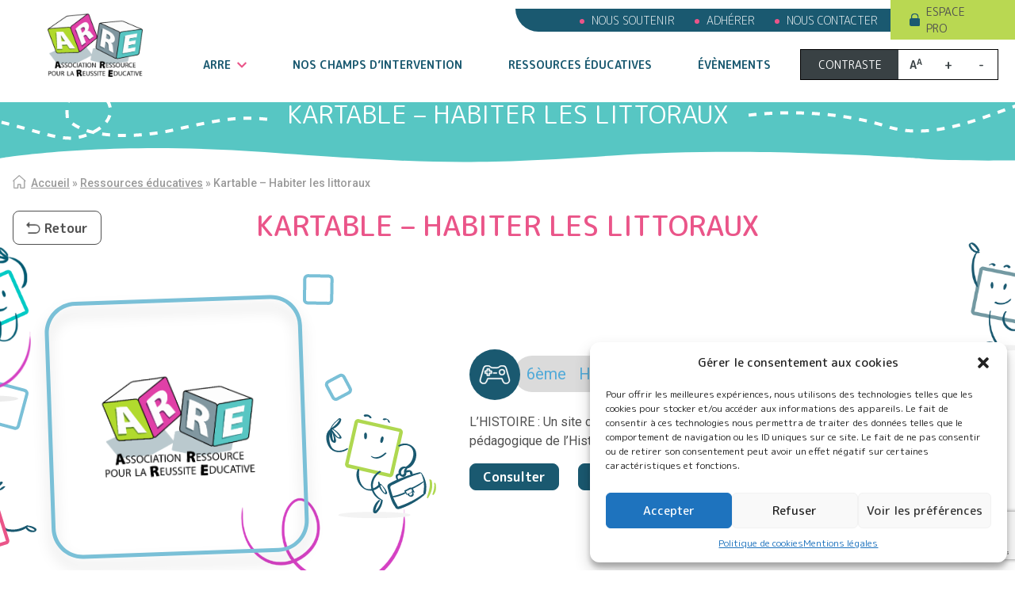

--- FILE ---
content_type: text/html; charset=UTF-8
request_url: https://arre-association.fr/ressources/kartable-habiter-les-littoraux/
body_size: 28326
content:

<!DOCTYPE html>
<html lang="fr-FR">

<head>
        <meta charset="UTF-8">
    <meta name="viewport" content="width=device-width, initial-scale=1, shrink-to-fit=no">
    <link rel="stylesheet" media="print" onload="this.onload=null;this.media='all';" id="ao_optimized_gfonts" href="https://fonts.googleapis.com/css?family=M+PLUS+Rounded+1c:italic00,300,400,500,700,800,900%7CRoboto:italic00,300,400,500,700,900,italic100,italic300,italic400,italic500,italic700,italic900&amp;display=swap"><link rel="preconnect" href="https://www.gstatic.com">
    <link rel="preconnect" href="https://fonts.googleapis.com">
    <link rel="preconnect" href="https://fonts.gstatic.com" crossorigin>
    
    <meta name='robots' content='index, follow, max-image-preview:large, max-snippet:-1, max-video-preview:-1' />

	<!-- This site is optimized with the Yoast SEO plugin v26.8 - https://yoast.com/product/yoast-seo-wordpress/ -->
	<title>Kartable - Habiter les littoraux - Arre</title>
<link rel="canonical" href="https://arre-association.fr/ressources/kartable-habiter-les-littoraux/" />	<meta property="og:locale" content="fr_FR" />
	<meta property="og:type" content="article" />
	<meta property="og:title" content="Kartable - Habiter les littoraux - Arre" />
	<meta property="og:description" content="L&rsquo;HISTOIRE : Un site complet comprenant exercices, jeux, vidéos &#8230; pour une approche ludique et pédagogique de l&rsquo;Histoire." />
	<meta property="og:url" content="https://arre-association.fr/ressources/kartable-habiter-les-littoraux/" />
	<meta property="og:site_name" content="Arre" />
	<meta property="article:modified_time" content="2021-09-13T14:11:21+00:00" />
	<meta property="og:image" content="https://arre-association.fr/wp-content/uploads/2021/07/Capture-décran-2020-06-16-à-21.57.34.png" />
	<meta property="og:image:width" content="1257" />
	<meta property="og:image:height" content="471" />
	<meta property="og:image:type" content="image/png" />
	<meta name="twitter:card" content="summary_large_image" />
	<script type="application/ld+json" class="yoast-schema-graph">{"@context":"https://schema.org","@graph":[{"@type":"WebPage","@id":"https://arre-association.fr/ressources/kartable-habiter-les-littoraux/","url":"https://arre-association.fr/ressources/kartable-habiter-les-littoraux/","name":"Kartable - Habiter les littoraux - Arre","isPartOf":{"@id":"https://arre-association.fr/#website"},"datePublished":"2020-06-15T22:00:00+00:00","dateModified":"2021-09-13T14:11:21+00:00","breadcrumb":{"@id":"https://arre-association.fr/ressources/kartable-habiter-les-littoraux/#breadcrumb"},"inLanguage":"fr-FR","potentialAction":[{"@type":"ReadAction","target":["https://arre-association.fr/ressources/kartable-habiter-les-littoraux/"]}]},{"@type":"BreadcrumbList","@id":"https://arre-association.fr/ressources/kartable-habiter-les-littoraux/#breadcrumb","itemListElement":[{"@type":"ListItem","position":1,"name":"Accueil","item":"https://arre-association.fr/"},{"@type":"ListItem","position":2,"name":"Ressources éducatives","item":"https://arre-association.fr/ressources-educatives/"},{"@type":"ListItem","position":3,"name":"Kartable &#8211; Habiter les littoraux"}]},{"@type":"WebSite","@id":"https://arre-association.fr/#website","url":"https://arre-association.fr/","name":"Arre","description":"Association Ressource pour la Réussite Éducative","potentialAction":[{"@type":"SearchAction","target":{"@type":"EntryPoint","urlTemplate":"https://arre-association.fr/?s={search_term_string}"},"query-input":{"@type":"PropertyValueSpecification","valueRequired":true,"valueName":"search_term_string"}}],"inLanguage":"fr-FR"}]}</script>
	<!-- / Yoast SEO plugin. -->


<link rel='dns-prefetch' href='//www.googletagmanager.com' />
<link href='https://fonts.gstatic.com' crossorigin='anonymous' rel='preconnect' />
<link rel="alternate" type="application/rss+xml" title="Arre &raquo; Kartable &#8211; Habiter les littoraux Flux des commentaires" href="https://arre-association.fr/ressources/kartable-habiter-les-littoraux/feed/" />
<link rel="alternate" title="oEmbed (JSON)" type="application/json+oembed" href="https://arre-association.fr/wp-json/oembed/1.0/embed?url=https%3A%2F%2Farre-association.fr%2Fressources%2Fkartable-habiter-les-littoraux%2F" />
<link rel="alternate" title="oEmbed (XML)" type="text/xml+oembed" href="https://arre-association.fr/wp-json/oembed/1.0/embed?url=https%3A%2F%2Farre-association.fr%2Fressources%2Fkartable-habiter-les-littoraux%2F&#038;format=xml" />
<style id='wp-img-auto-sizes-contain-inline-css' type='text/css'>
img:is([sizes=auto i],[sizes^="auto," i]){contain-intrinsic-size:3000px 1500px}
/*# sourceURL=wp-img-auto-sizes-contain-inline-css */
</style>
<style id='wp-block-library-inline-css' type='text/css'>
:root{--wp-block-synced-color:#7a00df;--wp-block-synced-color--rgb:122,0,223;--wp-bound-block-color:var(--wp-block-synced-color);--wp-editor-canvas-background:#ddd;--wp-admin-theme-color:#007cba;--wp-admin-theme-color--rgb:0,124,186;--wp-admin-theme-color-darker-10:#006ba1;--wp-admin-theme-color-darker-10--rgb:0,107,160.5;--wp-admin-theme-color-darker-20:#005a87;--wp-admin-theme-color-darker-20--rgb:0,90,135;--wp-admin-border-width-focus:2px}@media (min-resolution:192dpi){:root{--wp-admin-border-width-focus:1.5px}}.wp-element-button{cursor:pointer}:root .has-very-light-gray-background-color{background-color:#eee}:root .has-very-dark-gray-background-color{background-color:#313131}:root .has-very-light-gray-color{color:#eee}:root .has-very-dark-gray-color{color:#313131}:root .has-vivid-green-cyan-to-vivid-cyan-blue-gradient-background{background:linear-gradient(135deg,#00d084,#0693e3)}:root .has-purple-crush-gradient-background{background:linear-gradient(135deg,#34e2e4,#4721fb 50%,#ab1dfe)}:root .has-hazy-dawn-gradient-background{background:linear-gradient(135deg,#faaca8,#dad0ec)}:root .has-subdued-olive-gradient-background{background:linear-gradient(135deg,#fafae1,#67a671)}:root .has-atomic-cream-gradient-background{background:linear-gradient(135deg,#fdd79a,#004a59)}:root .has-nightshade-gradient-background{background:linear-gradient(135deg,#330968,#31cdcf)}:root .has-midnight-gradient-background{background:linear-gradient(135deg,#020381,#2874fc)}:root{--wp--preset--font-size--normal:16px;--wp--preset--font-size--huge:42px}.has-regular-font-size{font-size:1em}.has-larger-font-size{font-size:2.625em}.has-normal-font-size{font-size:var(--wp--preset--font-size--normal)}.has-huge-font-size{font-size:var(--wp--preset--font-size--huge)}.has-text-align-center{text-align:center}.has-text-align-left{text-align:left}.has-text-align-right{text-align:right}.has-fit-text{white-space:nowrap!important}#end-resizable-editor-section{display:none}.aligncenter{clear:both}.items-justified-left{justify-content:flex-start}.items-justified-center{justify-content:center}.items-justified-right{justify-content:flex-end}.items-justified-space-between{justify-content:space-between}.screen-reader-text{border:0;clip-path:inset(50%);height:1px;margin:-1px;overflow:hidden;padding:0;position:absolute;width:1px;word-wrap:normal!important}.screen-reader-text:focus{background-color:#ddd;clip-path:none;color:#444;display:block;font-size:1em;height:auto;left:5px;line-height:normal;padding:15px 23px 14px;text-decoration:none;top:5px;width:auto;z-index:100000}html :where(.has-border-color){border-style:solid}html :where([style*=border-top-color]){border-top-style:solid}html :where([style*=border-right-color]){border-right-style:solid}html :where([style*=border-bottom-color]){border-bottom-style:solid}html :where([style*=border-left-color]){border-left-style:solid}html :where([style*=border-width]){border-style:solid}html :where([style*=border-top-width]){border-top-style:solid}html :where([style*=border-right-width]){border-right-style:solid}html :where([style*=border-bottom-width]){border-bottom-style:solid}html :where([style*=border-left-width]){border-left-style:solid}html :where(img[class*=wp-image-]){height:auto;max-width:100%}:where(figure){margin:0 0 1em}html :where(.is-position-sticky){--wp-admin--admin-bar--position-offset:var(--wp-admin--admin-bar--height,0px)}@media screen and (max-width:600px){html :where(.is-position-sticky){--wp-admin--admin-bar--position-offset:0px}}

/*# sourceURL=wp-block-library-inline-css */
</style><style id='global-styles-inline-css' type='text/css'>
:root{--wp--preset--aspect-ratio--square: 1;--wp--preset--aspect-ratio--4-3: 4/3;--wp--preset--aspect-ratio--3-4: 3/4;--wp--preset--aspect-ratio--3-2: 3/2;--wp--preset--aspect-ratio--2-3: 2/3;--wp--preset--aspect-ratio--16-9: 16/9;--wp--preset--aspect-ratio--9-16: 9/16;--wp--preset--color--black: #000;--wp--preset--color--cyan-bluish-gray: #abb8c3;--wp--preset--color--white: #ffffff;--wp--preset--color--pale-pink: #f78da7;--wp--preset--color--vivid-red: #cf2e2e;--wp--preset--color--luminous-vivid-orange: #ff6900;--wp--preset--color--luminous-vivid-amber: #fcb900;--wp--preset--color--light-green-cyan: #7bdcb5;--wp--preset--color--vivid-green-cyan: #00d084;--wp--preset--color--pale-cyan-blue: #8ed1fc;--wp--preset--color--vivid-cyan-blue: #0693e3;--wp--preset--color--vivid-purple: #9b51e0;--wp--preset--color--yellow: #E3A526;--wp--preset--color--blue: #203C74;--wp--preset--color--very-dark-gray: #b0b0b1;--wp--preset--color--red: #ff0000;--wp--preset--color--custom-bleu: #57c6c3;--wp--preset--color--custom-bleu-foncé: #1a5970;--wp--preset--color--custom-vert: #b9d852;--wp--preset--color--custom-rose: #ea5589;--wp--preset--color--custom-gris: #8197a0;--wp--preset--color--custom-grisfonce: #505050;--wp--preset--color--custom-violet: #8b74c9;--wp--preset--gradient--vivid-cyan-blue-to-vivid-purple: linear-gradient(135deg,rgb(6,147,227) 0%,rgb(155,81,224) 100%);--wp--preset--gradient--light-green-cyan-to-vivid-green-cyan: linear-gradient(135deg,rgb(122,220,180) 0%,rgb(0,208,130) 100%);--wp--preset--gradient--luminous-vivid-amber-to-luminous-vivid-orange: linear-gradient(135deg,rgb(252,185,0) 0%,rgb(255,105,0) 100%);--wp--preset--gradient--luminous-vivid-orange-to-vivid-red: linear-gradient(135deg,rgb(255,105,0) 0%,rgb(207,46,46) 100%);--wp--preset--gradient--very-light-gray-to-cyan-bluish-gray: linear-gradient(135deg,rgb(238,238,238) 0%,rgb(169,184,195) 100%);--wp--preset--gradient--cool-to-warm-spectrum: linear-gradient(135deg,rgb(74,234,220) 0%,rgb(151,120,209) 20%,rgb(207,42,186) 40%,rgb(238,44,130) 60%,rgb(251,105,98) 80%,rgb(254,248,76) 100%);--wp--preset--gradient--blush-light-purple: linear-gradient(135deg,rgb(255,206,236) 0%,rgb(152,150,240) 100%);--wp--preset--gradient--blush-bordeaux: linear-gradient(135deg,rgb(254,205,165) 0%,rgb(254,45,45) 50%,rgb(107,0,62) 100%);--wp--preset--gradient--luminous-dusk: linear-gradient(135deg,rgb(255,203,112) 0%,rgb(199,81,192) 50%,rgb(65,88,208) 100%);--wp--preset--gradient--pale-ocean: linear-gradient(135deg,rgb(255,245,203) 0%,rgb(182,227,212) 50%,rgb(51,167,181) 100%);--wp--preset--gradient--electric-grass: linear-gradient(135deg,rgb(202,248,128) 0%,rgb(113,206,126) 100%);--wp--preset--gradient--midnight: linear-gradient(135deg,rgb(2,3,129) 0%,rgb(40,116,252) 100%);--wp--preset--font-size--small: 13px;--wp--preset--font-size--medium: 20px;--wp--preset--font-size--large: 36px;--wp--preset--font-size--x-large: 42px;--wp--preset--spacing--20: 0.44rem;--wp--preset--spacing--30: 0.67rem;--wp--preset--spacing--40: 1rem;--wp--preset--spacing--50: 1.5rem;--wp--preset--spacing--60: 2.25rem;--wp--preset--spacing--70: 3.38rem;--wp--preset--spacing--80: 5.06rem;--wp--preset--shadow--natural: 6px 6px 9px rgba(0, 0, 0, 0.2);--wp--preset--shadow--deep: 12px 12px 50px rgba(0, 0, 0, 0.4);--wp--preset--shadow--sharp: 6px 6px 0px rgba(0, 0, 0, 0.2);--wp--preset--shadow--outlined: 6px 6px 0px -3px rgb(255, 255, 255), 6px 6px rgb(0, 0, 0);--wp--preset--shadow--crisp: 6px 6px 0px rgb(0, 0, 0);}:where(.is-layout-flex){gap: 0.5em;}:where(.is-layout-grid){gap: 0.5em;}body .is-layout-flex{display: flex;}.is-layout-flex{flex-wrap: wrap;align-items: center;}.is-layout-flex > :is(*, div){margin: 0;}body .is-layout-grid{display: grid;}.is-layout-grid > :is(*, div){margin: 0;}:where(.wp-block-columns.is-layout-flex){gap: 2em;}:where(.wp-block-columns.is-layout-grid){gap: 2em;}:where(.wp-block-post-template.is-layout-flex){gap: 1.25em;}:where(.wp-block-post-template.is-layout-grid){gap: 1.25em;}.has-black-color{color: var(--wp--preset--color--black) !important;}.has-cyan-bluish-gray-color{color: var(--wp--preset--color--cyan-bluish-gray) !important;}.has-white-color{color: var(--wp--preset--color--white) !important;}.has-pale-pink-color{color: var(--wp--preset--color--pale-pink) !important;}.has-vivid-red-color{color: var(--wp--preset--color--vivid-red) !important;}.has-luminous-vivid-orange-color{color: var(--wp--preset--color--luminous-vivid-orange) !important;}.has-luminous-vivid-amber-color{color: var(--wp--preset--color--luminous-vivid-amber) !important;}.has-light-green-cyan-color{color: var(--wp--preset--color--light-green-cyan) !important;}.has-vivid-green-cyan-color{color: var(--wp--preset--color--vivid-green-cyan) !important;}.has-pale-cyan-blue-color{color: var(--wp--preset--color--pale-cyan-blue) !important;}.has-vivid-cyan-blue-color{color: var(--wp--preset--color--vivid-cyan-blue) !important;}.has-vivid-purple-color{color: var(--wp--preset--color--vivid-purple) !important;}.has-black-background-color{background-color: var(--wp--preset--color--black) !important;}.has-cyan-bluish-gray-background-color{background-color: var(--wp--preset--color--cyan-bluish-gray) !important;}.has-white-background-color{background-color: var(--wp--preset--color--white) !important;}.has-pale-pink-background-color{background-color: var(--wp--preset--color--pale-pink) !important;}.has-vivid-red-background-color{background-color: var(--wp--preset--color--vivid-red) !important;}.has-luminous-vivid-orange-background-color{background-color: var(--wp--preset--color--luminous-vivid-orange) !important;}.has-luminous-vivid-amber-background-color{background-color: var(--wp--preset--color--luminous-vivid-amber) !important;}.has-light-green-cyan-background-color{background-color: var(--wp--preset--color--light-green-cyan) !important;}.has-vivid-green-cyan-background-color{background-color: var(--wp--preset--color--vivid-green-cyan) !important;}.has-pale-cyan-blue-background-color{background-color: var(--wp--preset--color--pale-cyan-blue) !important;}.has-vivid-cyan-blue-background-color{background-color: var(--wp--preset--color--vivid-cyan-blue) !important;}.has-vivid-purple-background-color{background-color: var(--wp--preset--color--vivid-purple) !important;}.has-black-border-color{border-color: var(--wp--preset--color--black) !important;}.has-cyan-bluish-gray-border-color{border-color: var(--wp--preset--color--cyan-bluish-gray) !important;}.has-white-border-color{border-color: var(--wp--preset--color--white) !important;}.has-pale-pink-border-color{border-color: var(--wp--preset--color--pale-pink) !important;}.has-vivid-red-border-color{border-color: var(--wp--preset--color--vivid-red) !important;}.has-luminous-vivid-orange-border-color{border-color: var(--wp--preset--color--luminous-vivid-orange) !important;}.has-luminous-vivid-amber-border-color{border-color: var(--wp--preset--color--luminous-vivid-amber) !important;}.has-light-green-cyan-border-color{border-color: var(--wp--preset--color--light-green-cyan) !important;}.has-vivid-green-cyan-border-color{border-color: var(--wp--preset--color--vivid-green-cyan) !important;}.has-pale-cyan-blue-border-color{border-color: var(--wp--preset--color--pale-cyan-blue) !important;}.has-vivid-cyan-blue-border-color{border-color: var(--wp--preset--color--vivid-cyan-blue) !important;}.has-vivid-purple-border-color{border-color: var(--wp--preset--color--vivid-purple) !important;}.has-vivid-cyan-blue-to-vivid-purple-gradient-background{background: var(--wp--preset--gradient--vivid-cyan-blue-to-vivid-purple) !important;}.has-light-green-cyan-to-vivid-green-cyan-gradient-background{background: var(--wp--preset--gradient--light-green-cyan-to-vivid-green-cyan) !important;}.has-luminous-vivid-amber-to-luminous-vivid-orange-gradient-background{background: var(--wp--preset--gradient--luminous-vivid-amber-to-luminous-vivid-orange) !important;}.has-luminous-vivid-orange-to-vivid-red-gradient-background{background: var(--wp--preset--gradient--luminous-vivid-orange-to-vivid-red) !important;}.has-very-light-gray-to-cyan-bluish-gray-gradient-background{background: var(--wp--preset--gradient--very-light-gray-to-cyan-bluish-gray) !important;}.has-cool-to-warm-spectrum-gradient-background{background: var(--wp--preset--gradient--cool-to-warm-spectrum) !important;}.has-blush-light-purple-gradient-background{background: var(--wp--preset--gradient--blush-light-purple) !important;}.has-blush-bordeaux-gradient-background{background: var(--wp--preset--gradient--blush-bordeaux) !important;}.has-luminous-dusk-gradient-background{background: var(--wp--preset--gradient--luminous-dusk) !important;}.has-pale-ocean-gradient-background{background: var(--wp--preset--gradient--pale-ocean) !important;}.has-electric-grass-gradient-background{background: var(--wp--preset--gradient--electric-grass) !important;}.has-midnight-gradient-background{background: var(--wp--preset--gradient--midnight) !important;}.has-small-font-size{font-size: var(--wp--preset--font-size--small) !important;}.has-medium-font-size{font-size: var(--wp--preset--font-size--medium) !important;}.has-large-font-size{font-size: var(--wp--preset--font-size--large) !important;}.has-x-large-font-size{font-size: var(--wp--preset--font-size--x-large) !important;}
/*# sourceURL=global-styles-inline-css */
</style>

<style id='classic-theme-styles-inline-css' type='text/css'>
/*! This file is auto-generated */
.wp-block-button__link{color:#fff;background-color:#32373c;border-radius:9999px;box-shadow:none;text-decoration:none;padding:calc(.667em + 2px) calc(1.333em + 2px);font-size:1.125em}.wp-block-file__button{background:#32373c;color:#fff;text-decoration:none}
/*# sourceURL=/wp-includes/css/classic-themes.min.css */
</style>
<link rel="preload" href="https://arre-association.fr/wp-content/plugins/contact-form-7/includes/css/styles.css" as="style" />
<link rel="stylesheet" href="https://arre-association.fr/wp-content/plugins/contact-form-7/includes/css/styles.css" type="text/css" media="all" /><link rel="preload" href="https://arre-association.fr/wp-content/plugins/events-manager/includes/css/events-manager.css" as="style" />
<link rel="stylesheet" href="https://arre-association.fr/wp-content/plugins/events-manager/includes/css/events-manager.css" type="text/css" media="all" /><style id='events-manager-inline-css' type='text/css'>
body .em { --font-family : inherit; --font-weight : inherit; --font-size : 1em; --line-height : inherit; }
/*# sourceURL=events-manager-inline-css */
</style>
<link rel="preload" href="https://arre-association.fr/wp-content/plugins/complianz-gdpr/assets/css/cookieblocker.min.css" as="style" />
<link rel="stylesheet" href="https://arre-association.fr/wp-content/plugins/complianz-gdpr/assets/css/cookieblocker.min.css" type="text/css" media="all" /><link rel="preload" href="https://arre-association.fr/wp-content/themes/aka_theme/assets/styles/libraries/swiper/swiper.min.css" as="style" />
<link rel="stylesheet" href="https://arre-association.fr/wp-content/themes/aka_theme/assets/styles/libraries/swiper/swiper.min.css" type="text/css" media="all" /><link rel="preload" href="https://arre-association.fr/wp-content/themes/aka_theme/assets/styles/libraries/lightcase/lightcase.css" as="style" />
<link rel="stylesheet" href="https://arre-association.fr/wp-content/themes/aka_theme/assets/styles/libraries/lightcase/lightcase.css" type="text/css" media="all" /><link rel="preload" href="https://arre-association.fr/wp-content/themes/aka_theme/assets/styles/app.css" as="style" />
<link rel="stylesheet" href="https://arre-association.fr/wp-content/themes/aka_theme/assets/styles/app.css" type="text/css" media="all" /><style id='aka_theme_css-inline-css' type='text/css'>

    html{
        --color_main: #57c6c3;
        --color_second: #1a5970;
        --color_third: #b9d852;
        --color_fourth: #ea5589;
        --color_fifth: #8197a0;
        --color_sixth: #505050;
        --color_seventh: #8b74c9;
    }
/*# sourceURL=aka_theme_css-inline-css */
</style>
<script type="text/javascript" src="https://arre-association.fr/wp-content/themes/aka_theme/assets/scripts/libraries/jquery/jquery-3.4.1.js" id="jquery-js"></script>
<script type="text/javascript" src="https://arre-association.fr/wp-includes/js/jquery/ui/core.min.js" id="jquery-ui-core-js"></script>
<script type="text/javascript" src="https://arre-association.fr/wp-includes/js/jquery/ui/mouse.min.js" id="jquery-ui-mouse-js"></script>
<script type="text/javascript" src="https://arre-association.fr/wp-includes/js/jquery/ui/sortable.min.js" id="jquery-ui-sortable-js"></script>
<script type="text/javascript" src="https://arre-association.fr/wp-includes/js/jquery/ui/datepicker.min.js" id="jquery-ui-datepicker-js"></script>
<script type="text/javascript" id="jquery-ui-datepicker-js-after">
/* <![CDATA[ */
jQuery(function(jQuery){jQuery.datepicker.setDefaults({"closeText":"Fermer","currentText":"Aujourd\u2019hui","monthNames":["janvier","f\u00e9vrier","mars","avril","mai","juin","juillet","ao\u00fbt","septembre","octobre","novembre","d\u00e9cembre"],"monthNamesShort":["Jan","F\u00e9v","Mar","Avr","Mai","Juin","Juil","Ao\u00fbt","Sep","Oct","Nov","D\u00e9c"],"nextText":"Suivant","prevText":"Pr\u00e9c\u00e9dent","dayNames":["dimanche","lundi","mardi","mercredi","jeudi","vendredi","samedi"],"dayNamesShort":["dim","lun","mar","mer","jeu","ven","sam"],"dayNamesMin":["D","L","M","M","J","V","S"],"dateFormat":"d MM yy","firstDay":1,"isRTL":false});});
//# sourceURL=jquery-ui-datepicker-js-after
/* ]]> */
</script>
<script type="text/javascript" src="https://arre-association.fr/wp-includes/js/jquery/ui/resizable.min.js" id="jquery-ui-resizable-js"></script>
<script type="text/javascript" src="https://arre-association.fr/wp-includes/js/jquery/ui/draggable.min.js" id="jquery-ui-draggable-js"></script>
<script type="text/javascript" src="https://arre-association.fr/wp-includes/js/jquery/ui/controlgroup.min.js" id="jquery-ui-controlgroup-js"></script>
<script type="text/javascript" src="https://arre-association.fr/wp-includes/js/jquery/ui/checkboxradio.min.js" id="jquery-ui-checkboxradio-js"></script>
<script type="text/javascript" src="https://arre-association.fr/wp-includes/js/jquery/ui/button.min.js" id="jquery-ui-button-js"></script>
<script type="text/javascript" src="https://arre-association.fr/wp-includes/js/jquery/ui/dialog.min.js" id="jquery-ui-dialog-js"></script>
<script type="text/javascript" id="events-manager-js-extra">
/* <![CDATA[ */
var EM = {"ajaxurl":"https://arre-association.fr/wp-admin/admin-ajax.php","locationajaxurl":"https://arre-association.fr/wp-admin/admin-ajax.php?action=locations_search","firstDay":"1","locale":"fr","dateFormat":"yy-mm-dd","ui_css":"https://arre-association.fr/wp-content/plugins/events-manager/includes/css/jquery-ui/build.css","show24hours":"1","is_ssl":"1","autocomplete_limit":"10","calendar":{"breakpoints":{"small":560,"medium":908,"large":false}},"phone":"","datepicker":{"format":"d/m/Y","locale":"fr"},"search":{"breakpoints":{"small":650,"medium":850,"full":false}},"url":"https://arre-association.fr/wp-content/plugins/events-manager","bookingInProgress":"Veuillez patienter pendant que la r\u00e9servation est soumise.","tickets_save":"Enregistrer le billet","bookingajaxurl":"https://arre-association.fr/wp-admin/admin-ajax.php","bookings_export_save":"Exporter les r\u00e9servations","bookings_settings_save":"Enregistrer","booking_delete":"Confirmez-vous vouloir le supprimer\u00a0?","booking_offset":"30","bookings":{"submit_button":{"text":{"default":"Envoyer votre demande de r\u00e9servation","free":"Envoyer votre demande de r\u00e9servation","payment":"Envoyer votre demande de r\u00e9servation","processing":"Processing ..."}},"update_listener":""},"bb_full":"Complet","bb_book":"R\u00e9servez maintenant","bb_booking":"R\u00e9servation en cours...","bb_booked":"R\u00e9servation soumis","bb_error":"R\u00e9servation erreur. R\u00e9essayer\u00a0?","bb_cancel":"Annuler","bb_canceling":"Annulation en cours...","bb_cancelled":"Annul\u00e9e","bb_cancel_error":"Annulation erreur. R\u00e9essayer\u00a0?","txt_search":"Recherche","txt_searching":"Recherche en cours\u2026","txt_loading":"Chargement en cours\u2026"};
//# sourceURL=events-manager-js-extra
/* ]]> */
</script>
<script type="text/javascript" src="https://arre-association.fr/wp-content/plugins/events-manager/includes/js/events-manager.js" id="events-manager-js"></script>
<script type="text/javascript" src="https://arre-association.fr/wp-content/plugins/events-manager/includes/external/flatpickr/l10n/fr.js" id="em-flatpickr-localization-js"></script>

<!-- Extrait de code de la balise Google (gtag.js) ajouté par Site Kit -->

<!-- Extrait Google Analytics ajouté par Site Kit -->
<script type="text/javascript" src="https://www.googletagmanager.com/gtag/js?id=G-1GEX56830S" id="google_gtagjs-js" async></script>
<script type="text/javascript" id="google_gtagjs-js-after">
/* <![CDATA[ */
window.dataLayer = window.dataLayer || [];function gtag(){dataLayer.push(arguments);}
gtag("set","linker",{"domains":["arre-association.fr"]});
gtag("js", new Date());
gtag("set", "developer_id.dZTNiMT", true);
gtag("config", "G-1GEX56830S");
//# sourceURL=google_gtagjs-js-after
/* ]]> */
</script>

<!-- Extrait de code de la balise Google de fin (gtag.js) ajouté par Site Kit -->
<link rel="https://api.w.org/" href="https://arre-association.fr/wp-json/" /><link rel="alternate" title="JSON" type="application/json" href="https://arre-association.fr/wp-json/wp/v2/ressources/2343" /><link rel="EditURI" type="application/rsd+xml" title="RSD" href="https://arre-association.fr/xmlrpc.php?rsd" />
<meta name="generator" content="WordPress 6.9" />
<link rel='shortlink' href='https://arre-association.fr/?p=2343' />
<meta name="generator" content="Site Kit by Google 1.144.0" />			<style>.cmplz-hidden {
					display: none !important;
				}</style>
<link rel="preload" href="https://arre-association.fr/wp-content/plugins/google-captcha/css/gglcptch.css" as="style" />
<link rel="stylesheet" href="https://arre-association.fr/wp-content/plugins/google-captcha/css/gglcptch.css" type="text/css" media="all" /></head>



<body data-rsssl=1 data-cmplz=1 class="wp-singular ressources-template-default single single-ressources postid-2343 wp-embed-responsive wp-theme-aka_theme">

    
    <div id="app">

        


<!-- if desktop -->

<div id="header" class="container-responsive">



    <header id="header-desk" class="hidden bg-white z-50 lg:block fixed w-full">

        <div class="container flex items-center mx-auto px-4 pb-4">

            <div class="w-2/12">

                <a class="" href="https://arre-association.fr"><img width="300" height="199" src="https://arre-association.fr/wp-content/uploads/2021/06/logo-arre-PNG-e1622751368158-300x199.png" class="logo-header h-16 mr-auto lg:h-20 w-auto lg:mx-auto" alt="" decoding="async" fetchpriority="high" srcset="https://arre-association.fr/wp-content/uploads/2021/06/logo-arre-PNG-e1622751368158-300x199.png 300w, https://arre-association.fr/wp-content/uploads/2021/06/logo-arre-PNG-e1622751368158.png 400w" sizes="(max-width: 300px) 100vw, 300px" /></a>
            </div>



            <div class="w-10/12 text-xs xl:text-sm">

                <div class="w-full flex items-center justify-end">

                    <!-- Liste "nous suivre" inutile pour le moment.
                    
                        <div class="flex items-center justify-center space-x-2 mx-8">

                            <p class="text-second">Nous suivre</p>



                            
                        </div>

                                            -->



                    <div id="menu-top" class="bg-second py-1 flex items-center pr-4 lg:pl-12 xl:pl-0">

                        <div class="menu-top-bar-container"><ul id="menu-top-bar" class="flex items-center justify-between text-white uppercase lg:space-x-6 xl:space-x-10 font-light xl:ml-24"><li id="menu-item-766" class="menu-item menu-item-type-post_type menu-item-object-page menu-item-766"><a href="https://arre-association.fr/nous-soutenir/">Nous soutenir</a></li>
<li id="menu-item-767" class="menu-item menu-item-type-post_type menu-item-object-page menu-item-767"><a href="https://arre-association.fr/adherer/">Adhérer</a></li>
<li id="menu-item-1033" class="menu-item menu-item-type-post_type menu-item-object-page menu-item-1033"><a href="https://arre-association.fr/vous-souhaitez-nous-contacter/">Nous contacter</a></li>
</ul></div>
                    </div>



                    <div id="espace_pro_menu" class="flex items-center bg-third">

                        <a href="https://arre-association.fr/connexion/" class="py-1 mx-4 flex items-center justify-center space-x-2 hover:text-fourth">

                            <noscript><img src="https://arre-association.fr/wp-content/themes/aka_theme/assets/img/cadenas.svg" alt="espace pro" class="h-4 mx-auto w-auto" /></noscript><img src='data:image/svg+xml,%3Csvg%20xmlns=%22http://www.w3.org/2000/svg%22%20viewBox=%220%200%20210%20140%22%3E%3C/svg%3E' data-src="https://arre-association.fr/wp-content/themes/aka_theme/assets/img/cadenas.svg" alt="espace pro" class="lazyload h-4 mx-auto w-auto" />
                            <p class="uppercase">Espace pro</p>

                        </a>



                        
                    </div>

                </div>





                <div id="header-bot" class="w-full flex items-center text-md">

                    <div class="w-9/12 h-full">

                        <div class="menu-menu-principal-container"><ul id="menu-menu-principal" class="flex items-center h-full justify-between uppercase font-light mx-8"><li id="menu-item-14077" class="menu-item menu-item-type-post_type menu-item-object-page menu-item-has-children menu-item-14077"><a href="https://arre-association.fr/arre/">ARRE</a>
<ul class="sub-menu">
	<li id="menu-item-14079" class="menu-item menu-item-type-post_type menu-item-object-page menu-item-14079"><a href="https://arre-association.fr/arre/notre-projet-associatif/">Notre projet associatif</a></li>
	<li id="menu-item-14080" class="menu-item menu-item-type-post_type menu-item-object-page menu-item-14080"><a href="https://arre-association.fr/arre/notre-equipe/">Notre équipe</a></li>
	<li id="menu-item-14081" class="menu-item menu-item-type-post_type menu-item-object-page menu-item-14081"><a href="https://arre-association.fr/arre/nos-partenaires/">Nos partenaires</a></li>
</ul>
</li>
<li id="menu-item-14078" class="menu-item menu-item-type-post_type menu-item-object-page menu-item-14078"><a href="https://arre-association.fr/nos-champs-dintervention/">Nos champs d’intervention</a></li>
<li id="menu-item-14082" class="menu-item menu-item-type-post_type menu-item-object-page menu-item-14082"><a href="https://arre-association.fr/ressources-educatives/">Ressources éducatives</a></li>
<li id="menu-item-14084" class="menu-item menu-item-type-post_type menu-item-object-page menu-item-14084"><a href="https://arre-association.fr/evenements/">Évènements</a></li>
</ul></div>
                    </div>



                    <div class="block-contraste w-3/12">

                        <div class="contraste-black w-1/2">Contraste</div>

                        <div class="contraste-white w-1/2">

                            <div class="zoom-default contraste-white-item w-1/3">A<sup>A</sup></div>

                            <div class="zoom-more contraste-white-item w-1/3">+</div>

                            <div class="zoom-less contraste-white-item w-1/3">-</div>

                        </div>

                    </div>

                </div>

            </div>

        </div>

    </header>



    <header id="header-mobile" class="bg-white w-full fixed z-50 lg:hidden">

        <div class="container mx-auto p-4 flex justify-between items-center">



            <div class="sm:w-2/12">

                <a id="header-logo" href="https://arre-association.fr">

                    <a class="" href="https://arre-association.fr"><img width="300" height="199" src="https://arre-association.fr/wp-content/uploads/2021/06/logo-arre-PNG-e1622751368158-300x199.png" class="logo-header h-16 mr-auto lg:h-20 w-auto lg:mx-auto" alt="" decoding="async" fetchpriority="high" srcset="https://arre-association.fr/wp-content/uploads/2021/06/logo-arre-PNG-e1622751368158-300x199.png 300w, https://arre-association.fr/wp-content/uploads/2021/06/logo-arre-PNG-e1622751368158.png 400w" sizes="(max-width: 300px) 100vw, 300px" /></a>
                </a>

            </div>



            <div class="hidden sm:block w-8/12 flex items-center justify-center">

                <div class="block-contraste">

                    <div class="contraste-black w-1/2">Contraste</div>

                    <div class="contraste-white w-1/2">

                        <div class="contraste-white-item w-1/3">A</div>

                        <div class="contraste-white-item w-1/3">+</div>

                        <div class="contraste-white-item w-1/3">-</div>

                    </div>

                </div>

            </div>



            <div class="sm-2/12">

                <div id="header-nav__toggle">

                    <div id="menu-toggle">

                        <span class="span-1"></span>

                        <span class="span-2"></span>

                        <span class="span-3"></span>

                    </div>

                </div>

            </div>

        </div>

    </header>



    <div id="nav-menu-container">

        <div id="nav-menus" class="uppercase relative container flex flex-col py-6 px-4">

            <div class="menu-menu-principal-container"><ul id="menu-menu-principal-1" class="text-white w-full flex flex-col"><li class="menu-item menu-item-type-post_type menu-item-object-page menu-item-has-children menu-item-14077"><a href="https://arre-association.fr/arre/">ARRE</a>
<ul class="sub-menu">
	<li class="menu-item menu-item-type-post_type menu-item-object-page menu-item-14079"><a href="https://arre-association.fr/arre/notre-projet-associatif/">Notre projet associatif</a></li>
	<li class="menu-item menu-item-type-post_type menu-item-object-page menu-item-14080"><a href="https://arre-association.fr/arre/notre-equipe/">Notre équipe</a></li>
	<li class="menu-item menu-item-type-post_type menu-item-object-page menu-item-14081"><a href="https://arre-association.fr/arre/nos-partenaires/">Nos partenaires</a></li>
</ul>
</li>
<li class="menu-item menu-item-type-post_type menu-item-object-page menu-item-14078"><a href="https://arre-association.fr/nos-champs-dintervention/">Nos champs d’intervention</a></li>
<li class="menu-item menu-item-type-post_type menu-item-object-page menu-item-14082"><a href="https://arre-association.fr/ressources-educatives/">Ressources éducatives</a></li>
<li class="menu-item menu-item-type-post_type menu-item-object-page menu-item-14084"><a href="https://arre-association.fr/evenements/">Évènements</a></li>
</ul></div>
            <div class="menu-top-bar-container"><ul id="menu-top-bar-1" class="w-full text-white flex flex-col"><li class="menu-item menu-item-type-post_type menu-item-object-page menu-item-766"><a href="https://arre-association.fr/nous-soutenir/">Nous soutenir</a></li>
<li class="menu-item menu-item-type-post_type menu-item-object-page menu-item-767"><a href="https://arre-association.fr/adherer/">Adhérer</a></li>
<li class="menu-item menu-item-type-post_type menu-item-object-page menu-item-1033"><a href="https://arre-association.fr/vous-souhaitez-nous-contacter/">Nous contacter</a></li>
</ul></div>


            <a href="https://arre-association.fr/connexion/" class="py-2 text-white flex items-center hover:text-fourth">

                <p class="uppercase">Espace pro</p>

            </a>



            

            <!-- Liste "nous suivre" inutile pour le moment.

            
                <div class="flex items-center space-x-2 pt-1 mt-2">

                    <p class="text-white">Nous suivre</p>



                    
                </div>

                        -->

        </div>

    </div>

</div>
<main id="single-ressource">



    
<div id="title-top-section" class="w-full flex flex-wrap justify-center items-center text-center bg-main">
    <h1 id="title-top">
        <span class="title-top-line"><svg xmlns="http://www.w3.org/2000/svg" width="731.389" height="102.168" viewBox="0 0 731.389 102.168"><path d="M281.084,66.137a32.47,32.47,0,0,1-5.344-.466l.659-3.945a23.5,23.5,0,0,0,9.151-.069l.908,3.9A23.677,23.677,0,0,1,281.084,66.137Zm299.6-.351c-3.349,0-6.725-.034-10.033-.093l.071-4c3.286.058,6.639.089,9.966.092Zm10.03-.074-.062-4c3.29-.051,6.644-.129,9.969-.233l.125,4C597.4,65.582,594.024,65.661,590.713,65.712Zm-30.1-.284c-3.349-.118-6.722-.267-10.025-.444l.214-3.994c3.279.175,6.628.324,9.953.441Zm50.153-.34-.186-4c3.287-.153,6.636-.333,9.954-.536l.245,3.993C617.445,64.754,614.076,64.935,610.769,65.089Zm-70.2-.735c-3.345-.242-6.712-.519-10.007-.823l.368-3.983c3.269.3,6.61.576,9.929.817Zm90.212-.49-.3-3.989c3.286-.248,6.631-.525,9.942-.822l.357,3.984C637.453,63.336,634.089,63.614,630.785,63.864ZM265.75,62.838l-.464-.18a30.805,30.805,0,0,1-9.026-4.074l2.218-3.329a26.832,26.832,0,0,0,7.955,3.569l.11.03.106.042.537.209Zm254.829-.331c-3.334-.377-6.688-.792-9.967-1.233l.534-3.964c3.251.438,6.576.849,9.882,1.223Zm130.187-.433-.411-3.979c3.28-.339,6.616-.706,9.915-1.092l.464,3.973C657.417,61.363,654.063,61.733,650.766,62.074ZM295.995,60.017l-2.946-2.705a21.449,21.449,0,0,0,4.385-7.946l3.8,1.24A25.387,25.387,0,0,1,295.995,60.017Zm204.677-.195c-3.316-.522-6.649-1.086-9.9-1.677l.714-3.936c3.226.585,6.528,1.144,9.813,1.662Zm170.013-.075-.516-3.967c3.273-.426,6.6-.88,9.883-1.35l.566,3.96C677.317,58.863,673.974,59.32,670.684,59.748Zm19.85-2.839-.616-3.952c3.266-.509,6.578-1.047,9.846-1.6l.666,3.944C697.145,55.857,693.816,56.4,690.534,56.909ZM480.9,56.232c-1.61-.333-3.234-.679-4.828-1.029-1.66-.364-3.336-.735-4.981-1.1l.872-3.9c1.64.366,3.311.736,4.966,1.1,1.578.346,3.186.689,4.78,1.018Zm229.4-2.658-.714-3.936c3.261-.592,6.561-1.212,9.809-1.843l.763,3.927C716.892,52.356,713.575,52.98,710.3,53.575ZM461.32,51.88c-3.264-.755-6.545-1.527-9.751-2.3l.932-3.89c3.2.766,6.466,1.536,9.72,2.289Zm-212.684-.827a23.65,23.65,0,0,1-3.879-10.1l3.965-.53a19.685,19.685,0,0,0,3.237,8.4Zm481.349-1.3-.812-3.917c3.258-.676,6.541-1.378,9.758-2.089l.863,3.906C736.559,48.362,733.259,49.069,729.985,49.748ZM441.838,47.209c-3.249-.807-6.516-1.634-9.71-2.457l1-3.873c3.183.82,6.439,1.644,9.677,2.448ZM749.57,45.421l-.915-3.894c3.267-.767,6.525-1.557,9.685-2.347l.97,3.881C756.133,43.855,752.856,44.649,749.57,45.421ZM422.442,42.21c-3.228-.863-6.479-1.748-9.661-2.631l1.07-3.854c3.17.88,6.408,1.762,9.625,2.622Zm346.574-1.657-1.033-3.864c4.343-1.161,7.622-2.094,9.608-2.673l1.119,3.84C776.7,38.441,773.394,39.383,769.016,40.553Zm-465.8-.19-3.984-.352a67.938,67.938,0,0,0,.122-9.7l3.994-.222A71.944,71.944,0,0,1,303.219,40.364Zm99.911-3.513c-3.2-.921-6.428-1.868-9.605-2.817L394.67,30.2c3.164.945,6.383,1.889,9.567,2.806ZM249.688,31.507l-3.77-1.337A28.474,28.474,0,0,1,251.409,21l3.013,2.631A24.5,24.5,0,0,0,249.688,31.507Zm134.246-.39c-3.139-.972-6.355-1.984-9.557-3.008L375.6,24.3c3.191,1.021,6.394,2.029,9.521,3Zm-19.079-6.1c-2.951-.972-6.06-2.007-9.506-3.165l1.275-3.791c3.437,1.156,6.539,2.188,9.482,3.157Zm-70.813-.75A53.149,53.149,0,0,0,286,18.976l1.905-3.517a57.149,57.149,0,0,1,8.643,5.695ZM79.752,20.326c-3.369-.08-6.672-.253-10.1-.53l.322-3.987c3.349.271,6.578.44,9.87.518Zm10.105-.036-.117-4c3.131-.092,6.462-.263,9.9-.508l.284,3.99C96.431,20.023,93.043,20.2,89.857,20.29ZM109.946,18.9l-.407-3.979c3.115-.319,6.442-.7,9.889-1.131l.5,3.969C116.448,18.19,113.091,18.574,109.946,18.9Zm-50.323-.152c-3.464-.435-6.972-.937-9.946-1.37l.577-3.958c2.955.431,6.437.929,9.867,1.36Zm286.252-.094c-3.255-1.1-6.429-2.175-9.469-3.185l1.261-3.8c3.05,1.014,6.229,2.088,9.49,3.192Zm-84.314-1.235-2.251-3.306a60.588,60.588,0,0,1,9.033-5.015l.163.359.392-1.415c3.411.944,6.67,2.01,9.685,3.166l-1.433,3.735c-2.288-.878-4.725-1.7-7.27-2.458l.116.255A56.6,56.6,0,0,0,261.561,17.415Zm-131.686-.994-.563-3.96c3.126-.445,6.445-.939,9.864-1.469l.613,3.953C136.353,15.477,133.018,15.974,129.875,16.421Zm19.8-3.06-.651-3.947c3.14-.518,6.452-1.077,9.844-1.663l.681,3.942C156.151,12.28,152.829,12.841,149.679,13.36ZM326.931,12.4c-3.576-1.111-6.69-2.011-9.521-2.752l1.013-3.87c2.889.757,6.06,1.673,9.694,2.8ZM169.387,9.949,168.741,6C172,5.468,175.35,4.979,178.7,4.548l.51,3.967C175.905,8.941,172.6,9.423,169.387,9.949Zm88.854-.317c-3.109-.617-6.388-1.163-9.745-1.623l.543-3.963c3.436.471,6.794,1.03,9.98,1.662Zm20.87-.346-1.184-3.821a66.35,66.35,0,0,1,10.032-2.316l.584,3.957A62.386,62.386,0,0,0,279.111,9.286ZM307.82,7.537a68.222,68.222,0,0,0-9.656-1l.111-4a72.177,72.177,0,0,1,10.218,1.053ZM189.086,7.41l-.38-3.982c3.329-.318,6.7-.586,10.033-.8l.252,3.992C195.7,6.832,192.372,7.1,189.086,7.41Zm49.571-.493c-3.205-.278-6.534-.493-9.893-.639l.174-4c3.416.149,6.8.367,10.065.65Zm-29.743-.753-.119-4c3.38-.1,6.767-.143,10.069-.126l-.021,4C215.588,6.022,212.247,6.064,208.914,6.163Z" transform="translate(781.104 63.447) rotate(177)" fill="#fff"/></svg></span><span class="title-top-center uppercase font-roundedm text-2xl md:text-4xl">Kartable &#8211; Habiter les littoraux</span><span class="title-top-line"><svg xmlns="http://www.w3.org/2000/svg" width="727.409" height="96.459" viewBox="0 0 727.409 96.459"><path d="M3271.831,292.843a28.186,28.186,0,0,1-6.253-.672l.892-3.9a26.784,26.784,0,0,0,9.234.311l.527,3.965A33.476,33.476,0,0,1,3271.831,292.843Zm-191-1.717c-2.778,0-5.541-.082-8.239-.246l.242-3.993c3.215.2,6.53.271,9.847.226l.054,4Q3081.785,291.126,3080.833,291.126Zm12.026-.5-.323-3.987c3.2-.26,6.505-.63,9.817-1.1l.562,3.96C3099.524,289.984,3096.14,290.363,3092.858,290.629Zm-30.37-.767c-3.051-.433-6.1-.986-9.072-1.643l-.052-.011-.051-.014-.9-.247,1.058-3.857.856.236c2.852.63,5.785,1.161,8.717,1.577Zm223.8-1.655-2.673-2.976a24.68,24.68,0,0,0,5.56-7.329l3.574,1.8A28.659,28.659,0,0,1,3286.289,288.207Zm-173.412-.4-.771-3.925c3.149-.619,6.4-1.339,9.672-2.141l.952,3.885C3119.4,286.447,3116.086,287.18,3112.877,287.811Zm143.157-1.6c-1.98-3.026-2.412-6.808-1.283-11.241l3.876.987c-.841,3.3-.587,6.015.754,8.064Zm-213.239-.74c-3.178-.762-6.442-1.491-9.7-2.166l.812-3.917c3.3.684,6.6,1.422,9.82,2.193Zm89.673-2.444-1.107-3.844c3.077-.886,6.271-1.866,9.495-2.914l1.237,3.8C3138.828,281.139,3135.59,282.133,3132.469,283.031Zm-257.689-1.069-.779-3.923c.146-.029,3.645-.72,9.951-1.657l.588,3.957C2878.341,281.259,2874.815,281.955,2874.78,281.962Zm148.555-.527c-3.223-.57-6.526-1.107-9.817-1.6l.587-3.957c3.328.494,6.668,1.037,9.927,1.613Zm-128.934-2.43-.487-3.97c3.262-.4,6.621-.774,9.98-1.111l.4,3.98C2900.963,278.238,2897.634,278.608,2894.4,279.005Zm109.259-.493c-3.252-.395-6.579-.755-9.889-1.072l.381-3.982c3.344.32,6.7.685,9.99,1.083Zm-89.446-1.5-.316-3.988c3.315-.262,6.685-.494,10.016-.689l.234,3.993C2920.844,276.524,2917.5,276.754,2914.214,277.014Zm237.4-.187-1.344-3.767c2.992-1.068,6.133-2.231,9.334-3.457l1.431,3.735C3157.8,274.576,3154.633,275.75,3151.612,276.828Zm-167.76-.216c-3.273-.234-6.616-.433-9.937-.592l.192-4c3.352.161,6.726.362,10.03.6Zm-49.75-.761-.152-4c3.337-.127,6.712-.22,10.033-.277l.069,4C2940.759,275.632,2937.411,275.725,2934.1,275.851Zm29.863-.2c-3.286-.084-6.636-.133-9.956-.146l.016-4c3.349.013,6.728.062,10.042.147Zm206.4-5.992-1.5-3.709c2.892-1.168,5.91-2.409,9.226-3.8l1.544,3.69C3176.311,267.24,3173.278,268.488,3170.369,269.662Zm125.409-.178-3.975-.446a25.959,25.959,0,0,0-.611-9.218l3.881-.97A29.941,29.941,0,0,1,3295.779,269.484Zm-33.306-2.073-3.418-2.078a77.657,77.657,0,0,1,5.96-8.352l3.111,2.515A73.625,73.625,0,0,0,3262.472,267.411Zm336.241-2.515c-.031-.005-3.212-.507-8.826-1.35l.594-3.956c5.632.845,8.826,1.35,8.857,1.355Zm-18.724-2.812c-3.228-.47-6.553-.947-9.883-1.418l.561-3.961c3.335.472,6.665.95,9.9,1.421Zm-391.124-.141-1.57-3.679c2.035-.869,4.08-1.744,6.057-2.591l3.135-1.343,1.573,3.677-3.134,1.342C3192.95,260.2,3190.9,261.074,3188.866,261.943Zm371.341-2.661c-3.276-.452-6.607-.905-9.9-1.348l.533-3.964c3.3.443,6.633.9,9.914,1.35Zm-19.815-2.662c-3.294-.431-6.626-.861-9.9-1.278l.5-3.968c3.282.418,6.619.848,9.918,1.28ZM3207.254,254.1l-1.551-3.687c3.456-1.454,6.489-2.706,9.271-3.829l1.5,3.71C3213.707,251.409,3210.692,252.654,3207.254,254.1Zm313.313,0c-3.31-.409-6.649-.815-9.924-1.208l.476-3.972c3.28.393,6.624.8,9.939,1.209Zm-246.015-1.646-2.489-3.131a34.15,34.15,0,0,1,9.02-4.875l2.5-3.069a35.649,35.649,0,0,1,7.155,7.761l-3.322,2.229a31.38,31.38,0,0,0-5.784-6.411l1.171,3.118A30.663,30.663,0,0,0,3274.552,252.452Zm226.17-.731c-3.318-.385-6.658-.765-9.927-1.13l.444-3.975c3.274.366,6.62.747,9.943,1.132Zm-19.86-2.22c-3.327-.358-6.671-.71-9.937-1.047l.41-3.979c3.272.337,6.621.69,9.955,1.048Zm-19.878-2.048c-3.336-.328-6.682-.648-9.945-.952l.371-3.983c3.27.3,6.623.626,9.966.954Zm-235.244-.767-1.4-3.748c3.422-1.275,6.534-2.365,9.514-3.332l1.234,3.8C3232.167,244.36,3229.108,245.431,3225.74,246.686ZM3441.09,245.6c-3.346-.294-6.694-.578-9.953-.844l.326-3.987c3.267.267,6.623.552,9.977.846Zm-148.957-.249-.887-3.9c3.028-.689,6.386-1.309,9.983-1.843l.588,3.957C3298.32,244.084,3295.062,244.685,3292.133,245.352Zm129.046-1.378c-3.356-.253-6.707-.494-9.961-.717l.273-3.991c3.263.223,6.624.465,9.989.719Zm-19.925-1.361c-3.368-.2-6.721-.394-9.968-.563l.208-3.995c3.258.17,6.623.36,10,.565Zm-89.611-.242-.39-3.981c3.162-.31,6.542-.577,10.044-.794l.247,3.992C3318.09,241.8,3314.759,242.065,3311.643,242.37Zm69.673-.794c-3.382-.144-6.738-.268-9.973-.37l.126-4c3.25.1,6.62.228,10.017.372Zm-49.836-.464-.139-4c3.212-.112,6.592-.192,10.043-.238l.053,4C3338.014,240.923,3334.664,241,3331.48,241.113Zm29.889-.16c-3.4-.065-6.754-.1-9.971-.118l.017-4c3.236.014,6.611.054,10.03.118Zm-116.8-.289-.971-3.88a93.862,93.862,0,0,1,10.022-1.976l.54,3.963A89.862,89.862,0,0,0,3244.569,240.664Zm28.447-.743a33.053,33.053,0,0,0-9.249-1.66l.179-4a37.042,37.042,0,0,1,10.37,1.873Z" transform="translate(-2854.736 -384.357) rotate(3)" fill="#fff"/></svg></span>    </h1>

    <div class="title-vague w-full"><svg preserveAspectRatio="none" xmlns="http://www.w3.org/2000/svg" viewBox="0 0 1600 30.374">
  <path data-name="Tracé 39" d="M0,1801.814s107.478-18.5,273.84-6.357,218.024,13.388,359.828,3.532,316.83,2.826,316.83,2.826,52.236,6.8,253.464-2.826S1600,1806.052,1600,1806.052v-30.374H0Z" transform="translate(0 -1775.678)" fill="#8b74c9"/>
</svg>

<!-- width="1600" height="30.374" -->
</div></div>
    <section class="full flex justify-center items-center"><div id="breadcrumb" class="container mx-auto px-4"><span><span><a href="https://arre-association.fr/">Accueil</a></span> » <span><a href="https://arre-association.fr/ressources-educatives/">Ressources éducatives</a></span> » <span class="breadcrumb_last" aria-current="page">Kartable &#8211; Habiter les littoraux</span></span></div></section>


    <section class="w-full">

        <div class="container px-4">



            <div class="pt-4 relative">

                <div class=" flex items-center justify-start lg:absolute lg:left-0 lg:top-0 lg:my-2 xl:my-4">

                    <a class="btn btn-back" href="https://arre-association.fr/?s=&niveau6eme"><span class="icon-back"></span>Retour</a>

                </div>

                <div class="sm:px-6 md:px-32 "><h1 class="text-2xl md:text-3xl lg:text-4xl xl:text-5xl text-center uppercase text-fourth font-medium">Kartable &#8211; Habiter les littoraux</h1></div>
            </div>



            <div class="ressources-intro">



                <div class="intro w-full md:w-1/2 lg:w-1/3">

                    <div class="img-membre">

                        <noscript><img src="https://arre-association.fr/wp-content/themes/aka_theme/assets/img/default.png" alt="arre" class="mx-auto block rounded-2xl" /></noscript><img src='data:image/svg+xml,%3Csvg%20xmlns=%22http://www.w3.org/2000/svg%22%20viewBox=%220%200%20210%20140%22%3E%3C/svg%3E' data-src="https://arre-association.fr/wp-content/themes/aka_theme/assets/img/default.png" alt="arre" class="lazyload mx-auto block rounded-2xl" />
                    </div>

                </div>



                <div class="w-full md:w-1/2 lg:w-2/3 lg:pl-4 xl:pl-40">

                    <div class="w-full flex flex-col items-start">

                        
                            <div class="flex justify-start items-start mb-4">

                                <div class="tag-img bg-second flex items-center justify-center w-16 h-16 rounded-full relative z-20"><svg class='jeux' xmlns="http://www.w3.org/2000/svg" width="38.533" height="23.891" viewBox="0 0 38.533 23.891">
    <g transform="translate(-621.841 -1598.007)">
        <g transform="translate(628.248 1602.181)">
            <g transform="translate(0 0)">
                <path d="M677.576,1639.111h-2.737a.621.621,0,0,1-.621-.621v-2.026h-2.025a.621.621,0,0,1-.621-.621v-2.737a.621.621,0,0,1,.621-.621h2.025v-2.025a.621.621,0,0,1,.621-.621h2.737a.621.621,0,0,1,.621.621v2.025h2.025a.621.621,0,0,1,.621.621v2.737a.621.621,0,0,1-.621.621H678.2v2.026A.621.621,0,0,1,677.576,1639.111Zm-2.116-1.242h1.495v-2.026a.621.621,0,0,1,.621-.621H679.6v-1.495h-2.025a.621.621,0,0,1-.621-.621v-2.025h-1.495v2.025a.621.621,0,0,1-.621.621h-2.025v1.495h2.025a.621.621,0,0,1,.621.621Z" transform="translate(-671.572 -1629.839)" fill="#fff" stroke="#fff" stroke-width="0.5"/>
            </g>
            <g transform="translate(10.644 5.111)">
                <path d="M761.58,1672.219h-3.713a.621.621,0,1,1,0-1.242h3.713a.621.621,0,1,1,0,1.242Z" transform="translate(-757.246 -1670.977)" fill="#fff" stroke="#fff" stroke-width="0.5"/>
            </g>
            <g  transform="translate(18.035 0.794)">
                <path d="M820.58,1643.914a3.842,3.842,0,1,1,3.842-3.842A3.846,3.846,0,0,1,820.58,1643.914Zm0-6.441a2.6,2.6,0,1,0,2.6,2.6A2.6,2.6,0,0,0,820.58,1637.472Z" transform="translate(-816.738 -1636.23)" fill="#fff" stroke="#fff" stroke-width="0.5"/>
            </g>
        </g>
        <g  transform="translate(622.102 1598.257)">
            <path  d="M655.355,1621.637a4.8,4.8,0,0,1-4.422-2.943l-1.327-3.2h-17l-1.326,3.2a4.771,4.771,0,0,1-8.994-3.137l3.961-13.847a4.783,4.783,0,0,1,4.578-3.452H632.5a4.731,4.731,0,0,1,3.367,1.4,3.5,3.5,0,0,0,2.488,1.031h5.512a3.544,3.544,0,0,0,2.489-1.031,4.731,4.731,0,0,1,3.367-1.4h1.668a4.783,4.783,0,0,1,4.579,3.452l3.96,13.847a4.764,4.764,0,0,1-4.572,6.08Zm-23.161-7.386h17.828a.621.621,0,0,1,.574.383l1.486,3.585a3.528,3.528,0,0,0,6.651-2.32l-3.961-13.847a3.534,3.534,0,0,0-3.384-2.552h-1.668a3.5,3.5,0,0,0-2.488,1.031,4.729,4.729,0,0,1-3.367,1.395h-5.512a4.728,4.728,0,0,1-3.367-1.395,3.5,3.5,0,0,0-2.489-1.031h-1.669a3.534,3.534,0,0,0-3.383,2.552l-3.961,13.847a3.528,3.528,0,0,0,6.651,2.32l1.485-3.585A.62.62,0,0,1,632.194,1614.25Z" transform="translate(-622.102 -1598.257)" fill="#fff" stroke="#fff" stroke-width="0.5"/>
        </g>
    </g>
</svg>
</div>
                                <div class="px-4 mt-2 flex flex-wrap items-center bg-greyLight py-2 lg:rounded-full -ml-2">

                                    <p><span class="inline-block mr-4 font-roboto text-xl lg:text-2xl" style="color:#52AAD8;">6ème</span></p><p><span class="inline-block mr-4 font-roboto text-xl lg:text-2xl" style="color:#52AAD8;">Histoire-Géographie</span></p><p></p>
                                </div>

                            </div>



                        


                        


                        <div class="editor"><p>L&rsquo;HISTOIRE : Un site complet comprenant exercices, jeux, vidéos &#8230; pour une approche ludique et pédagogique de l&rsquo;Histoire.</p>
</div>



                        


                        <div class="flex items-center justify-center space-x-6">

                            
                                <a href="https://www.kartable.fr/ressources/geographie/quiz/habiter-les-littoraux-2/8606/138212?awc=17040_1591107798_9d82771408e3f75dcab66864c0dd19c1&utm_source=awin&utm_medium=affiliation&utm_campaign=101248" target="_blank" class="btn btn-second">Consulter</a>

                                <!--btn modal "Contacter"-->

                            


                            


                            <a href="#commenter" class="btn btn-second">Commenter</a>

                        </div>

                    </div>

                </div>

            </div>

        </div>

    </section>



    <noscript><img src="https://arre-association.fr/wp-content/themes/aka_theme/assets/img/vague-top-white.png" alt="image" class="w-full" /></noscript><img src='data:image/svg+xml,%3Csvg%20xmlns=%22http://www.w3.org/2000/svg%22%20viewBox=%220%200%20210%20140%22%3E%3C/svg%3E' data-src="https://arre-association.fr/wp-content/themes/aka_theme/assets/img/vague-top-white.png" alt="image" class="lazyload w-full" /><section class="slide-resource relative bg-img-grey-2"><div class="swiper-navigation"><div class="container relative"><div class="swiper-button-prev"></div><div class="swiper-button-next"></div></div></div><div class="container px-6 xl:px-24 py-6 sm:py-10"><h2 class="text-center text-second text-3xl sm:text-40px pb-6 font-extrabold">Ressources supplémentaires</h2><div class="slide-ressource-item w-full swiper-container mb-4 z-30 relative"><div class="swiper-wrapper"><div class="swiper-slide" >
<article class="mx-auto text-center mb-4">
     <a href="https://arre-association.fr/ressources/comprendre-les-fractions/" class="">
		<noscript><img width="170" height="170" src="https://arre-association.fr/wp-content/uploads/2022/07/fractions-170x170.png" class="mx-auto block rounded-2xl object-contain border-greyLight border-2 wp-post-image" alt="fractions" decoding="async" srcset="https://arre-association.fr/wp-content/uploads/2022/07/fractions-170x170.png 170w, https://arre-association.fr/wp-content/uploads/2022/07/fractions-150x150.png 150w, https://arre-association.fr/wp-content/uploads/2022/07/fractions-282x282.png 282w, https://arre-association.fr/wp-content/uploads/2022/07/fractions-200x200.png 200w, https://arre-association.fr/wp-content/uploads/2022/07/fractions-346x346.png 346w" sizes="(max-width: 170px) 100vw, 170px" /></noscript><img width="170" height="170" src='data:image/svg+xml,%3Csvg%20xmlns=%22http://www.w3.org/2000/svg%22%20viewBox=%220%200%20170%20170%22%3E%3C/svg%3E' data-src="https://arre-association.fr/wp-content/uploads/2022/07/fractions-170x170.png" class="lazyload mx-auto block rounded-2xl object-contain border-greyLight border-2 wp-post-image" alt="fractions" decoding="async" data-srcset="https://arre-association.fr/wp-content/uploads/2022/07/fractions-170x170.png 170w, https://arre-association.fr/wp-content/uploads/2022/07/fractions-150x150.png 150w, https://arre-association.fr/wp-content/uploads/2022/07/fractions-282x282.png 282w, https://arre-association.fr/wp-content/uploads/2022/07/fractions-200x200.png 200w, https://arre-association.fr/wp-content/uploads/2022/07/fractions-346x346.png 346w" data-sizes="(max-width: 170px) 100vw, 170px" />     </a>
	<div class="bg-second w-16 h-16 flex justify-center items-center rounded-full mx-auto -mt-8 relative z-10"><svg class='print' xmlns="http://www.w3.org/2000/svg" width="26.256" height="26.423" viewBox="0 0 26.256 26.423">
    <g transform="translate(-1108.764 -1099.75)">
        <g transform="translate(1109.014 1100)">
            <path  d="M1132.106,1107.344h-2.51v-5.789a1.556,1.556,0,0,0-1.554-1.554h-12.3a1.556,1.556,0,0,0-1.554,1.554v5.789h-2.509a2.667,2.667,0,0,0-2.664,2.664v8.744a2.667,2.667,0,0,0,2.664,2.664h2.509v3.544a.963.963,0,0,0,.962.962h13.484a.963.963,0,0,0,.962-.962v-3.544h2.51a2.667,2.667,0,0,0,2.664-2.664v-8.744A2.667,2.667,0,0,0,1132.106,1107.344Zm-17.03-5.789a.667.667,0,0,1,.666-.666h12.3a.667.667,0,0,1,.666.666v5.789h-13.632Zm13.632,23.406a.074.074,0,0,1-.074.074H1115.15a.074.074,0,0,1-.074-.074V1114.9a.074.074,0,0,1,.074-.074h13.484a.074.074,0,0,1,.074.074Zm5.174-6.208a1.778,1.778,0,0,1-1.776,1.776h-2.51v-5.63a.963.963,0,0,0-.962-.962H1115.15a.963.963,0,0,0-.962.962v5.63h-2.509a1.778,1.778,0,0,1-1.776-1.776v-8.744a1.778,1.778,0,0,1,1.776-1.776h20.427a1.778,1.778,0,0,1,1.776,1.776Z" transform="translate(-1109.014 -1100)" fill="#fff " stroke="#fff " stroke-width="0.5"/>
            <rect width="9.765" height="0.888" transform="translate(7.995 16.913)" fill="#fff " stroke="#fff " stroke-width="0.5"/>
            <rect width="9.765" height="0.888" transform="translate(7.995 19.485)" fill="#fff " stroke="#fff " stroke-width="0.5"/>
            <rect width="9.765" height="0.888" transform="translate(7.995 22.057)" fill="#fff " stroke="#fff " stroke-width="0.5"/>
        </g>
        <circle cx="0.844" cy="0.844" r="0.844" transform="translate(1111.812 1109.853)" fill="#fff " stroke="#fff " stroke-width="0.5"/>
        <circle cx="0.844" cy="0.844" r="0.844" transform="translate(1114.387 1109.853)" fill="#fff " stroke="#fff " stroke-width="0.5"/>
    </g>
</svg>
</div>     <h3 class="text-fourth text-18px font-roundedm mt-4"><a href="https://arre-association.fr/ressources/comprendre-les-fractions/">Comprendre les fractions</a></h3>
</article>
</div><div class="swiper-slide" >
<article class="mx-auto text-center mb-4">
     <a href="https://arre-association.fr/ressources/svt-et-ressources-numeriques-planete-terre-environnement-et-action-humaine/" class="">
		<noscript><img width="170" height="170" src="https://arre-association.fr/wp-content/uploads/2022/07/monde-denergies-170x170.jpg" class="mx-auto block rounded-2xl object-contain border-greyLight border-2 wp-post-image" alt="" decoding="async" srcset="https://arre-association.fr/wp-content/uploads/2022/07/monde-denergies-170x170.jpg 170w, https://arre-association.fr/wp-content/uploads/2022/07/monde-denergies-150x150.jpg 150w, https://arre-association.fr/wp-content/uploads/2022/07/monde-denergies-282x282.jpg 282w, https://arre-association.fr/wp-content/uploads/2022/07/monde-denergies-200x200.jpg 200w, https://arre-association.fr/wp-content/uploads/2022/07/monde-denergies-346x346.jpg 346w" sizes="(max-width: 170px) 100vw, 170px" /></noscript><img width="170" height="170" src='data:image/svg+xml,%3Csvg%20xmlns=%22http://www.w3.org/2000/svg%22%20viewBox=%220%200%20170%20170%22%3E%3C/svg%3E' data-src="https://arre-association.fr/wp-content/uploads/2022/07/monde-denergies-170x170.jpg" class="lazyload mx-auto block rounded-2xl object-contain border-greyLight border-2 wp-post-image" alt="" decoding="async" data-srcset="https://arre-association.fr/wp-content/uploads/2022/07/monde-denergies-170x170.jpg 170w, https://arre-association.fr/wp-content/uploads/2022/07/monde-denergies-150x150.jpg 150w, https://arre-association.fr/wp-content/uploads/2022/07/monde-denergies-282x282.jpg 282w, https://arre-association.fr/wp-content/uploads/2022/07/monde-denergies-200x200.jpg 200w, https://arre-association.fr/wp-content/uploads/2022/07/monde-denergies-346x346.jpg 346w" data-sizes="(max-width: 170px) 100vw, 170px" />     </a>
	<div class="bg-second w-16 h-16 flex justify-center items-center rounded-full mx-auto -mt-8 relative z-10"><svg class="visionner" xmlns="http://www.w3.org/2000/svg" width="26.947" height="16.644" viewBox="0 0 26.947 16.644">
    <g transform="translate(-1344 -399)">
        <g class="line-1" transform="translate(1344 399)" fill="none" stroke="#fff" stroke-width="1.5">
            <rect width="26.947" height="16.644" rx="3" stroke="none"/>
            <rect x="0.75" y="0.75" width="25.447" height="15.144" rx="2.25" fill="none"/>
        </g>
        <g transform="translate(1362.625 402.963) rotate(90)" fill="none" stroke-linecap="round" stroke-linejoin="round">
            <path d="M3.483,1.593a1,1,0,0,1,1.752,0L7.9,6.444a1,1,0,0,1-.876,1.482H1.691A1,1,0,0,1,.815,6.444Z" stroke="none"/>
            <path class="line-2" d="M 4.359114170074463 3.112547397613525 L 2.536903381347656 6.425665855407715 L 6.181328773498535 6.425665855407715 L 4.359114170074463 3.112547397613525 M 4.359116554260254 1.075038433074951 C 4.702244281768799 1.075038433074951 5.045371532440186 1.247730731964111 5.235336303710938 1.59311580657959 L 7.903176307678223 6.443745613098145 C 8.269726753234863 7.110195636749268 7.787566661834717 7.925665855407715 7.026966571807861 7.925665855407715 L 1.691266536712646 7.925665855407715 C 0.930666446685791 7.925665855407715 0.4485063552856445 7.110195636749268 0.815056324005127 6.443745613098145 L 3.482896327972412 1.59311580657959 C 3.672861576080322 1.247730731964111 4.015988826751709 1.075038433074951 4.359116554260254 1.075038433074951 Z" stroke="none" fill="#fff"/>
        </g>
    </g>
</svg>
</div>     <h3 class="text-fourth text-18px font-roundedm mt-4"><a href="https://arre-association.fr/ressources/svt-et-ressources-numeriques-planete-terre-environnement-et-action-humaine/">SVT ET RESSOURCES NUMÉRIQUES « PLANÈTE TERRE, ENVIRONNEMENT ET ACTION HUMAINE »</a></h3>
</article>
</div><div class="swiper-slide" >
<article class="mx-auto text-center mb-4">
     <a href="https://arre-association.fr/ressources/plus-de-1000-dictees-audio-pour-progresser-en-orthographe-du-cp-a-la-3e/" class="">
		<noscript><img width="170" height="170" src="https://arre-association.fr/wp-content/uploads/2022/07/dictee-orthographe-170x170.png" class="mx-auto block rounded-2xl object-contain border-greyLight border-2 wp-post-image" alt="" decoding="async" srcset="https://arre-association.fr/wp-content/uploads/2022/07/dictee-orthographe-170x170.png 170w, https://arre-association.fr/wp-content/uploads/2022/07/dictee-orthographe-150x150.png 150w, https://arre-association.fr/wp-content/uploads/2022/07/dictee-orthographe-282x282.png 282w, https://arre-association.fr/wp-content/uploads/2022/07/dictee-orthographe-200x200.png 200w, https://arre-association.fr/wp-content/uploads/2022/07/dictee-orthographe-346x346.png 346w" sizes="(max-width: 170px) 100vw, 170px" /></noscript><img width="170" height="170" src='data:image/svg+xml,%3Csvg%20xmlns=%22http://www.w3.org/2000/svg%22%20viewBox=%220%200%20170%20170%22%3E%3C/svg%3E' data-src="https://arre-association.fr/wp-content/uploads/2022/07/dictee-orthographe-170x170.png" class="lazyload mx-auto block rounded-2xl object-contain border-greyLight border-2 wp-post-image" alt="" decoding="async" data-srcset="https://arre-association.fr/wp-content/uploads/2022/07/dictee-orthographe-170x170.png 170w, https://arre-association.fr/wp-content/uploads/2022/07/dictee-orthographe-150x150.png 150w, https://arre-association.fr/wp-content/uploads/2022/07/dictee-orthographe-282x282.png 282w, https://arre-association.fr/wp-content/uploads/2022/07/dictee-orthographe-200x200.png 200w, https://arre-association.fr/wp-content/uploads/2022/07/dictee-orthographe-346x346.png 346w" data-sizes="(max-width: 170px) 100vw, 170px" />     </a>
	<div class="bg-second w-16 h-16 flex justify-center items-center rounded-full mx-auto -mt-8 relative z-10"><svg class="decouvrir" xmlns="http://www.w3.org/2000/svg" width="24.014" height="22.998" viewBox="0 0 24.014 22.998">
    <g transform="translate(-404.126 -359.238)">
        <g transform="translate(409.873 363.892)">
            <path   d="M567.294,481.544a5.12,5.12,0,1,1-7.241,0A5.12,5.12,0,0,1,567.294,481.544Z" transform="translate(-558.553 -480.045)" fill="none" stroke="#fff" stroke-linecap="round" stroke-width="1.5"/>
        </g>
        <g transform="translate(418.614 372.633)">
            <line  x2="2.397" y2="2.397" transform="translate(0)" fill="none" stroke="white" stroke-linecap="round" stroke-width="1.5"/>
        </g>
        <g transform="translate(420.138 374.157)">
            <path   d="M881.379,800.7a.512.512,0,0,1,0,.722l-1.447,1.447a.512.512,0,0,1-.722,0l-4.785-4.785a.512.512,0,0,1,0-.722l1.447-1.447a.512.512,0,0,1,.722,0Z" transform="translate(-874.276 -795.765)" fill="none" stroke="#fff" stroke-linecap="round" stroke-width="1.5"/>
        </g>
        <g transform="translate(404.876 362.347)">
            <path   d="M418.918,449.169v1.91a.451.451,0,0,1-.449.449H405.325a.451.451,0,0,1-.449-.449V432.993a.451.451,0,0,1,.449-.449h1.46" transform="translate(-404.876 -432.544)" fill="none" stroke="#fff" stroke-linecap="round" stroke-width="1.5"/>
        </g>
        <g transform="translate(406.786 359.988)">
            <path   d="M477.651,378.972H464.058a.451.451,0,0,1-.449-.449V360.437a.451.451,0,0,1,.449-.449H477.2a.451.451,0,0,1,.449.449v3.595" transform="translate(-463.609 -359.988)" fill="none" stroke="#fff" stroke-linecap="round" stroke-width="1.5"/>
        </g>
        <g transform="translate(412.703 367.013)">
            <g transform="translate(0 2.212)">
                <line x2="5.678" fill="none" stroke="#fff" stroke-linecap="round" stroke-width="1.5"/>
            </g>
            <g transform="translate(0 3.998)">
                <line x2="2.786" fill="none" stroke="#fff" stroke-linecap="round" stroke-width="1.5"/>
            </g>
            <g transform="translate(0 0)">
                <line x2="4.317" fill="none" stroke="#fff" stroke-linecap="round" stroke-width="1.5"/>
            </g>
        </g>
        <line x1="2.169" y2="2.169" transform="translate(423.764 377.783)" fill="none" stroke="#fff" stroke-linecap="round" stroke-width="1.5"/>
    </g>
</svg>
</div>     <h3 class="text-fourth text-18px font-roundedm mt-4"><a href="https://arre-association.fr/ressources/plus-de-1000-dictees-audio-pour-progresser-en-orthographe-du-cp-a-la-3e/">Plus de 1000 dictées audio pour progresser en orthographe (du CP à la 3e)</a></h3>
</article>
</div><div class="swiper-slide" >
<article class="mx-auto text-center mb-4">
     <a href="https://arre-association.fr/ressources/atome-hotel/" class="">
		<noscript><img width="170" height="170" src="https://arre-association.fr/wp-content/uploads/2022/07/hotel-atome-170x170.jpg" class="mx-auto block rounded-2xl object-contain border-greyLight border-2 wp-post-image" alt="modules video" decoding="async" srcset="https://arre-association.fr/wp-content/uploads/2022/07/hotel-atome-170x170.jpg 170w, https://arre-association.fr/wp-content/uploads/2022/07/hotel-atome-150x150.jpg 150w, https://arre-association.fr/wp-content/uploads/2022/07/hotel-atome-282x282.jpg 282w, https://arre-association.fr/wp-content/uploads/2022/07/hotel-atome-200x200.jpg 200w, https://arre-association.fr/wp-content/uploads/2022/07/hotel-atome-346x346.jpg 346w" sizes="(max-width: 170px) 100vw, 170px" /></noscript><img width="170" height="170" src='data:image/svg+xml,%3Csvg%20xmlns=%22http://www.w3.org/2000/svg%22%20viewBox=%220%200%20170%20170%22%3E%3C/svg%3E' data-src="https://arre-association.fr/wp-content/uploads/2022/07/hotel-atome-170x170.jpg" class="lazyload mx-auto block rounded-2xl object-contain border-greyLight border-2 wp-post-image" alt="modules video" decoding="async" data-srcset="https://arre-association.fr/wp-content/uploads/2022/07/hotel-atome-170x170.jpg 170w, https://arre-association.fr/wp-content/uploads/2022/07/hotel-atome-150x150.jpg 150w, https://arre-association.fr/wp-content/uploads/2022/07/hotel-atome-282x282.jpg 282w, https://arre-association.fr/wp-content/uploads/2022/07/hotel-atome-200x200.jpg 200w, https://arre-association.fr/wp-content/uploads/2022/07/hotel-atome-346x346.jpg 346w" data-sizes="(max-width: 170px) 100vw, 170px" />     </a>
	<div class="bg-second w-16 h-16 flex justify-center items-center rounded-full mx-auto -mt-8 relative z-10"><svg class="decouvrir" xmlns="http://www.w3.org/2000/svg" width="24.014" height="22.998" viewBox="0 0 24.014 22.998">
    <g transform="translate(-404.126 -359.238)">
        <g transform="translate(409.873 363.892)">
            <path   d="M567.294,481.544a5.12,5.12,0,1,1-7.241,0A5.12,5.12,0,0,1,567.294,481.544Z" transform="translate(-558.553 -480.045)" fill="none" stroke="#fff" stroke-linecap="round" stroke-width="1.5"/>
        </g>
        <g transform="translate(418.614 372.633)">
            <line  x2="2.397" y2="2.397" transform="translate(0)" fill="none" stroke="white" stroke-linecap="round" stroke-width="1.5"/>
        </g>
        <g transform="translate(420.138 374.157)">
            <path   d="M881.379,800.7a.512.512,0,0,1,0,.722l-1.447,1.447a.512.512,0,0,1-.722,0l-4.785-4.785a.512.512,0,0,1,0-.722l1.447-1.447a.512.512,0,0,1,.722,0Z" transform="translate(-874.276 -795.765)" fill="none" stroke="#fff" stroke-linecap="round" stroke-width="1.5"/>
        </g>
        <g transform="translate(404.876 362.347)">
            <path   d="M418.918,449.169v1.91a.451.451,0,0,1-.449.449H405.325a.451.451,0,0,1-.449-.449V432.993a.451.451,0,0,1,.449-.449h1.46" transform="translate(-404.876 -432.544)" fill="none" stroke="#fff" stroke-linecap="round" stroke-width="1.5"/>
        </g>
        <g transform="translate(406.786 359.988)">
            <path   d="M477.651,378.972H464.058a.451.451,0,0,1-.449-.449V360.437a.451.451,0,0,1,.449-.449H477.2a.451.451,0,0,1,.449.449v3.595" transform="translate(-463.609 -359.988)" fill="none" stroke="#fff" stroke-linecap="round" stroke-width="1.5"/>
        </g>
        <g transform="translate(412.703 367.013)">
            <g transform="translate(0 2.212)">
                <line x2="5.678" fill="none" stroke="#fff" stroke-linecap="round" stroke-width="1.5"/>
            </g>
            <g transform="translate(0 3.998)">
                <line x2="2.786" fill="none" stroke="#fff" stroke-linecap="round" stroke-width="1.5"/>
            </g>
            <g transform="translate(0 0)">
                <line x2="4.317" fill="none" stroke="#fff" stroke-linecap="round" stroke-width="1.5"/>
            </g>
        </g>
        <line x1="2.169" y2="2.169" transform="translate(423.764 377.783)" fill="none" stroke="#fff" stroke-linecap="round" stroke-width="1.5"/>
    </g>
</svg>
</div>     <h3 class="text-fourth text-18px font-roundedm mt-4"><a href="https://arre-association.fr/ressources/atome-hotel/">Atome hôtel</a></h3>
</article>
</div><div class="swiper-slide" >
<article class="mx-auto text-center mb-4">
     <a href="https://arre-association.fr/ressources/capsules-video-pour-apprendre-autrement-salome-on-line/" class="">
		<noscript><img width="170" height="170" src="https://arre-association.fr/wp-content/uploads/2022/07/salome-170x170.jpg" class="mx-auto block rounded-2xl object-contain border-greyLight border-2 wp-post-image" alt="capsules vidéo" decoding="async" srcset="https://arre-association.fr/wp-content/uploads/2022/07/salome-170x170.jpg 170w, https://arre-association.fr/wp-content/uploads/2022/07/salome-150x150.jpg 150w, https://arre-association.fr/wp-content/uploads/2022/07/salome-282x282.jpg 282w, https://arre-association.fr/wp-content/uploads/2022/07/salome-200x200.jpg 200w, https://arre-association.fr/wp-content/uploads/2022/07/salome-346x346.jpg 346w" sizes="(max-width: 170px) 100vw, 170px" /></noscript><img width="170" height="170" src='data:image/svg+xml,%3Csvg%20xmlns=%22http://www.w3.org/2000/svg%22%20viewBox=%220%200%20170%20170%22%3E%3C/svg%3E' data-src="https://arre-association.fr/wp-content/uploads/2022/07/salome-170x170.jpg" class="lazyload mx-auto block rounded-2xl object-contain border-greyLight border-2 wp-post-image" alt="capsules vidéo" decoding="async" data-srcset="https://arre-association.fr/wp-content/uploads/2022/07/salome-170x170.jpg 170w, https://arre-association.fr/wp-content/uploads/2022/07/salome-150x150.jpg 150w, https://arre-association.fr/wp-content/uploads/2022/07/salome-282x282.jpg 282w, https://arre-association.fr/wp-content/uploads/2022/07/salome-200x200.jpg 200w, https://arre-association.fr/wp-content/uploads/2022/07/salome-346x346.jpg 346w" data-sizes="(max-width: 170px) 100vw, 170px" />     </a>
	<div class="bg-second w-16 h-16 flex justify-center items-center rounded-full mx-auto -mt-8 relative z-10"><svg class="decouvrir" xmlns="http://www.w3.org/2000/svg" width="24.014" height="22.998" viewBox="0 0 24.014 22.998">
    <g transform="translate(-404.126 -359.238)">
        <g transform="translate(409.873 363.892)">
            <path   d="M567.294,481.544a5.12,5.12,0,1,1-7.241,0A5.12,5.12,0,0,1,567.294,481.544Z" transform="translate(-558.553 -480.045)" fill="none" stroke="#fff" stroke-linecap="round" stroke-width="1.5"/>
        </g>
        <g transform="translate(418.614 372.633)">
            <line  x2="2.397" y2="2.397" transform="translate(0)" fill="none" stroke="white" stroke-linecap="round" stroke-width="1.5"/>
        </g>
        <g transform="translate(420.138 374.157)">
            <path   d="M881.379,800.7a.512.512,0,0,1,0,.722l-1.447,1.447a.512.512,0,0,1-.722,0l-4.785-4.785a.512.512,0,0,1,0-.722l1.447-1.447a.512.512,0,0,1,.722,0Z" transform="translate(-874.276 -795.765)" fill="none" stroke="#fff" stroke-linecap="round" stroke-width="1.5"/>
        </g>
        <g transform="translate(404.876 362.347)">
            <path   d="M418.918,449.169v1.91a.451.451,0,0,1-.449.449H405.325a.451.451,0,0,1-.449-.449V432.993a.451.451,0,0,1,.449-.449h1.46" transform="translate(-404.876 -432.544)" fill="none" stroke="#fff" stroke-linecap="round" stroke-width="1.5"/>
        </g>
        <g transform="translate(406.786 359.988)">
            <path   d="M477.651,378.972H464.058a.451.451,0,0,1-.449-.449V360.437a.451.451,0,0,1,.449-.449H477.2a.451.451,0,0,1,.449.449v3.595" transform="translate(-463.609 -359.988)" fill="none" stroke="#fff" stroke-linecap="round" stroke-width="1.5"/>
        </g>
        <g transform="translate(412.703 367.013)">
            <g transform="translate(0 2.212)">
                <line x2="5.678" fill="none" stroke="#fff" stroke-linecap="round" stroke-width="1.5"/>
            </g>
            <g transform="translate(0 3.998)">
                <line x2="2.786" fill="none" stroke="#fff" stroke-linecap="round" stroke-width="1.5"/>
            </g>
            <g transform="translate(0 0)">
                <line x2="4.317" fill="none" stroke="#fff" stroke-linecap="round" stroke-width="1.5"/>
            </g>
        </g>
        <line x1="2.169" y2="2.169" transform="translate(423.764 377.783)" fill="none" stroke="#fff" stroke-linecap="round" stroke-width="1.5"/>
    </g>
</svg>
</div>     <h3 class="text-fourth text-18px font-roundedm mt-4"><a href="https://arre-association.fr/ressources/capsules-video-pour-apprendre-autrement-salome-on-line/">Capsules vidéo pour apprendre autrement &#8211; Salome on line</a></h3>
</article>
</div><div class="swiper-slide" >
<article class="mx-auto text-center mb-4">
     <a href="https://arre-association.fr/ressources/ptit-libe-dans-la-jungle-de-linformation/" class="">
		<noscript><img width="170" height="170" src="https://arre-association.fr/wp-content/uploads/2022/07/liberation-170x170.png" class="mx-auto block rounded-2xl object-contain border-greyLight border-2 wp-post-image" alt="changement climatique" decoding="async" srcset="https://arre-association.fr/wp-content/uploads/2022/07/liberation-170x170.png 170w, https://arre-association.fr/wp-content/uploads/2022/07/liberation-150x150.png 150w, https://arre-association.fr/wp-content/uploads/2022/07/liberation-282x282.png 282w, https://arre-association.fr/wp-content/uploads/2022/07/liberation-200x200.png 200w, https://arre-association.fr/wp-content/uploads/2022/07/liberation-346x346.png 346w" sizes="(max-width: 170px) 100vw, 170px" /></noscript><img width="170" height="170" src='data:image/svg+xml,%3Csvg%20xmlns=%22http://www.w3.org/2000/svg%22%20viewBox=%220%200%20170%20170%22%3E%3C/svg%3E' data-src="https://arre-association.fr/wp-content/uploads/2022/07/liberation-170x170.png" class="lazyload mx-auto block rounded-2xl object-contain border-greyLight border-2 wp-post-image" alt="changement climatique" decoding="async" data-srcset="https://arre-association.fr/wp-content/uploads/2022/07/liberation-170x170.png 170w, https://arre-association.fr/wp-content/uploads/2022/07/liberation-150x150.png 150w, https://arre-association.fr/wp-content/uploads/2022/07/liberation-282x282.png 282w, https://arre-association.fr/wp-content/uploads/2022/07/liberation-200x200.png 200w, https://arre-association.fr/wp-content/uploads/2022/07/liberation-346x346.png 346w" data-sizes="(max-width: 170px) 100vw, 170px" />     </a>
	<div class="bg-second w-16 h-16 flex justify-center items-center rounded-full mx-auto -mt-8 relative z-10"><svg class='jeux' xmlns="http://www.w3.org/2000/svg" width="38.533" height="23.891" viewBox="0 0 38.533 23.891">
    <g transform="translate(-621.841 -1598.007)">
        <g transform="translate(628.248 1602.181)">
            <g transform="translate(0 0)">
                <path d="M677.576,1639.111h-2.737a.621.621,0,0,1-.621-.621v-2.026h-2.025a.621.621,0,0,1-.621-.621v-2.737a.621.621,0,0,1,.621-.621h2.025v-2.025a.621.621,0,0,1,.621-.621h2.737a.621.621,0,0,1,.621.621v2.025h2.025a.621.621,0,0,1,.621.621v2.737a.621.621,0,0,1-.621.621H678.2v2.026A.621.621,0,0,1,677.576,1639.111Zm-2.116-1.242h1.495v-2.026a.621.621,0,0,1,.621-.621H679.6v-1.495h-2.025a.621.621,0,0,1-.621-.621v-2.025h-1.495v2.025a.621.621,0,0,1-.621.621h-2.025v1.495h2.025a.621.621,0,0,1,.621.621Z" transform="translate(-671.572 -1629.839)" fill="#fff" stroke="#fff" stroke-width="0.5"/>
            </g>
            <g transform="translate(10.644 5.111)">
                <path d="M761.58,1672.219h-3.713a.621.621,0,1,1,0-1.242h3.713a.621.621,0,1,1,0,1.242Z" transform="translate(-757.246 -1670.977)" fill="#fff" stroke="#fff" stroke-width="0.5"/>
            </g>
            <g  transform="translate(18.035 0.794)">
                <path d="M820.58,1643.914a3.842,3.842,0,1,1,3.842-3.842A3.846,3.846,0,0,1,820.58,1643.914Zm0-6.441a2.6,2.6,0,1,0,2.6,2.6A2.6,2.6,0,0,0,820.58,1637.472Z" transform="translate(-816.738 -1636.23)" fill="#fff" stroke="#fff" stroke-width="0.5"/>
            </g>
        </g>
        <g  transform="translate(622.102 1598.257)">
            <path  d="M655.355,1621.637a4.8,4.8,0,0,1-4.422-2.943l-1.327-3.2h-17l-1.326,3.2a4.771,4.771,0,0,1-8.994-3.137l3.961-13.847a4.783,4.783,0,0,1,4.578-3.452H632.5a4.731,4.731,0,0,1,3.367,1.4,3.5,3.5,0,0,0,2.488,1.031h5.512a3.544,3.544,0,0,0,2.489-1.031,4.731,4.731,0,0,1,3.367-1.4h1.668a4.783,4.783,0,0,1,4.579,3.452l3.96,13.847a4.764,4.764,0,0,1-4.572,6.08Zm-23.161-7.386h17.828a.621.621,0,0,1,.574.383l1.486,3.585a3.528,3.528,0,0,0,6.651-2.32l-3.961-13.847a3.534,3.534,0,0,0-3.384-2.552h-1.668a3.5,3.5,0,0,0-2.488,1.031,4.729,4.729,0,0,1-3.367,1.395h-5.512a4.728,4.728,0,0,1-3.367-1.395,3.5,3.5,0,0,0-2.489-1.031h-1.669a3.534,3.534,0,0,0-3.383,2.552l-3.961,13.847a3.528,3.528,0,0,0,6.651,2.32l1.485-3.585A.62.62,0,0,1,632.194,1614.25Z" transform="translate(-622.102 -1598.257)" fill="#fff" stroke="#fff" stroke-width="0.5"/>
        </g>
    </g>
</svg>
</div>     <h3 class="text-fourth text-18px font-roundedm mt-4"><a href="https://arre-association.fr/ressources/ptit-libe-dans-la-jungle-de-linformation/">P&rsquo;tit Libé dans la jungle de l&rsquo;information</a></h3>
</article>
</div><div class="swiper-slide" >
<article class="mx-auto text-center mb-4">
     <a href="https://arre-association.fr/ressources/datak-un-jeu-sur-les-donnees-personnelles/" class="">
		<noscript><img width="170" height="170" src="https://arre-association.fr/wp-content/uploads/2022/07/datak-170x170.png" class="mx-auto block rounded-2xl object-contain border-greyLight border-2 wp-post-image" alt="" decoding="async" srcset="https://arre-association.fr/wp-content/uploads/2022/07/datak-170x170.png 170w, https://arre-association.fr/wp-content/uploads/2022/07/datak-150x150.png 150w, https://arre-association.fr/wp-content/uploads/2022/07/datak-282x282.png 282w, https://arre-association.fr/wp-content/uploads/2022/07/datak-200x200.png 200w, https://arre-association.fr/wp-content/uploads/2022/07/datak-346x346.png 346w" sizes="(max-width: 170px) 100vw, 170px" /></noscript><img width="170" height="170" src='data:image/svg+xml,%3Csvg%20xmlns=%22http://www.w3.org/2000/svg%22%20viewBox=%220%200%20170%20170%22%3E%3C/svg%3E' data-src="https://arre-association.fr/wp-content/uploads/2022/07/datak-170x170.png" class="lazyload mx-auto block rounded-2xl object-contain border-greyLight border-2 wp-post-image" alt="" decoding="async" data-srcset="https://arre-association.fr/wp-content/uploads/2022/07/datak-170x170.png 170w, https://arre-association.fr/wp-content/uploads/2022/07/datak-150x150.png 150w, https://arre-association.fr/wp-content/uploads/2022/07/datak-282x282.png 282w, https://arre-association.fr/wp-content/uploads/2022/07/datak-200x200.png 200w, https://arre-association.fr/wp-content/uploads/2022/07/datak-346x346.png 346w" data-sizes="(max-width: 170px) 100vw, 170px" />     </a>
	<div class="bg-second w-16 h-16 flex justify-center items-center rounded-full mx-auto -mt-8 relative z-10"><svg class='jeux' xmlns="http://www.w3.org/2000/svg" width="38.533" height="23.891" viewBox="0 0 38.533 23.891">
    <g transform="translate(-621.841 -1598.007)">
        <g transform="translate(628.248 1602.181)">
            <g transform="translate(0 0)">
                <path d="M677.576,1639.111h-2.737a.621.621,0,0,1-.621-.621v-2.026h-2.025a.621.621,0,0,1-.621-.621v-2.737a.621.621,0,0,1,.621-.621h2.025v-2.025a.621.621,0,0,1,.621-.621h2.737a.621.621,0,0,1,.621.621v2.025h2.025a.621.621,0,0,1,.621.621v2.737a.621.621,0,0,1-.621.621H678.2v2.026A.621.621,0,0,1,677.576,1639.111Zm-2.116-1.242h1.495v-2.026a.621.621,0,0,1,.621-.621H679.6v-1.495h-2.025a.621.621,0,0,1-.621-.621v-2.025h-1.495v2.025a.621.621,0,0,1-.621.621h-2.025v1.495h2.025a.621.621,0,0,1,.621.621Z" transform="translate(-671.572 -1629.839)" fill="#fff" stroke="#fff" stroke-width="0.5"/>
            </g>
            <g transform="translate(10.644 5.111)">
                <path d="M761.58,1672.219h-3.713a.621.621,0,1,1,0-1.242h3.713a.621.621,0,1,1,0,1.242Z" transform="translate(-757.246 -1670.977)" fill="#fff" stroke="#fff" stroke-width="0.5"/>
            </g>
            <g  transform="translate(18.035 0.794)">
                <path d="M820.58,1643.914a3.842,3.842,0,1,1,3.842-3.842A3.846,3.846,0,0,1,820.58,1643.914Zm0-6.441a2.6,2.6,0,1,0,2.6,2.6A2.6,2.6,0,0,0,820.58,1637.472Z" transform="translate(-816.738 -1636.23)" fill="#fff" stroke="#fff" stroke-width="0.5"/>
            </g>
        </g>
        <g  transform="translate(622.102 1598.257)">
            <path  d="M655.355,1621.637a4.8,4.8,0,0,1-4.422-2.943l-1.327-3.2h-17l-1.326,3.2a4.771,4.771,0,0,1-8.994-3.137l3.961-13.847a4.783,4.783,0,0,1,4.578-3.452H632.5a4.731,4.731,0,0,1,3.367,1.4,3.5,3.5,0,0,0,2.488,1.031h5.512a3.544,3.544,0,0,0,2.489-1.031,4.731,4.731,0,0,1,3.367-1.4h1.668a4.783,4.783,0,0,1,4.579,3.452l3.96,13.847a4.764,4.764,0,0,1-4.572,6.08Zm-23.161-7.386h17.828a.621.621,0,0,1,.574.383l1.486,3.585a3.528,3.528,0,0,0,6.651-2.32l-3.961-13.847a3.534,3.534,0,0,0-3.384-2.552h-1.668a3.5,3.5,0,0,0-2.488,1.031,4.729,4.729,0,0,1-3.367,1.395h-5.512a4.728,4.728,0,0,1-3.367-1.395,3.5,3.5,0,0,0-2.489-1.031h-1.669a3.534,3.534,0,0,0-3.383,2.552l-3.961,13.847a3.528,3.528,0,0,0,6.651,2.32l1.485-3.585A.62.62,0,0,1,632.194,1614.25Z" transform="translate(-622.102 -1598.257)" fill="#fff" stroke="#fff" stroke-width="0.5"/>
        </g>
    </g>
</svg>
</div>     <h3 class="text-fourth text-18px font-roundedm mt-4"><a href="https://arre-association.fr/ressources/datak-un-jeu-sur-les-donnees-personnelles/">Datak un jeu sur les données personnelles</a></h3>
</article>
</div><div class="swiper-slide" >
<article class="mx-auto text-center mb-4">
     <a href="https://arre-association.fr/ressources/toxicode-apprenez-a-programmer/" class="">
		<noscript><img width="170" height="170" src="https://arre-association.fr/wp-content/uploads/2022/07/toxicode-170x170.png" class="mx-auto block rounded-2xl object-contain border-greyLight border-2 wp-post-image" alt="toxicode" decoding="async" srcset="https://arre-association.fr/wp-content/uploads/2022/07/toxicode-170x170.png 170w, https://arre-association.fr/wp-content/uploads/2022/07/toxicode-150x150.png 150w, https://arre-association.fr/wp-content/uploads/2022/07/toxicode-282x282.png 282w, https://arre-association.fr/wp-content/uploads/2022/07/toxicode-200x200.png 200w, https://arre-association.fr/wp-content/uploads/2022/07/toxicode-346x346.png 346w" sizes="(max-width: 170px) 100vw, 170px" /></noscript><img width="170" height="170" src='data:image/svg+xml,%3Csvg%20xmlns=%22http://www.w3.org/2000/svg%22%20viewBox=%220%200%20170%20170%22%3E%3C/svg%3E' data-src="https://arre-association.fr/wp-content/uploads/2022/07/toxicode-170x170.png" class="lazyload mx-auto block rounded-2xl object-contain border-greyLight border-2 wp-post-image" alt="toxicode" decoding="async" data-srcset="https://arre-association.fr/wp-content/uploads/2022/07/toxicode-170x170.png 170w, https://arre-association.fr/wp-content/uploads/2022/07/toxicode-150x150.png 150w, https://arre-association.fr/wp-content/uploads/2022/07/toxicode-282x282.png 282w, https://arre-association.fr/wp-content/uploads/2022/07/toxicode-200x200.png 200w, https://arre-association.fr/wp-content/uploads/2022/07/toxicode-346x346.png 346w" data-sizes="(max-width: 170px) 100vw, 170px" />     </a>
	<div class="bg-second w-16 h-16 flex justify-center items-center rounded-full mx-auto -mt-8 relative z-10"><svg class='jeux' xmlns="http://www.w3.org/2000/svg" width="38.533" height="23.891" viewBox="0 0 38.533 23.891">
    <g transform="translate(-621.841 -1598.007)">
        <g transform="translate(628.248 1602.181)">
            <g transform="translate(0 0)">
                <path d="M677.576,1639.111h-2.737a.621.621,0,0,1-.621-.621v-2.026h-2.025a.621.621,0,0,1-.621-.621v-2.737a.621.621,0,0,1,.621-.621h2.025v-2.025a.621.621,0,0,1,.621-.621h2.737a.621.621,0,0,1,.621.621v2.025h2.025a.621.621,0,0,1,.621.621v2.737a.621.621,0,0,1-.621.621H678.2v2.026A.621.621,0,0,1,677.576,1639.111Zm-2.116-1.242h1.495v-2.026a.621.621,0,0,1,.621-.621H679.6v-1.495h-2.025a.621.621,0,0,1-.621-.621v-2.025h-1.495v2.025a.621.621,0,0,1-.621.621h-2.025v1.495h2.025a.621.621,0,0,1,.621.621Z" transform="translate(-671.572 -1629.839)" fill="#fff" stroke="#fff" stroke-width="0.5"/>
            </g>
            <g transform="translate(10.644 5.111)">
                <path d="M761.58,1672.219h-3.713a.621.621,0,1,1,0-1.242h3.713a.621.621,0,1,1,0,1.242Z" transform="translate(-757.246 -1670.977)" fill="#fff" stroke="#fff" stroke-width="0.5"/>
            </g>
            <g  transform="translate(18.035 0.794)">
                <path d="M820.58,1643.914a3.842,3.842,0,1,1,3.842-3.842A3.846,3.846,0,0,1,820.58,1643.914Zm0-6.441a2.6,2.6,0,1,0,2.6,2.6A2.6,2.6,0,0,0,820.58,1637.472Z" transform="translate(-816.738 -1636.23)" fill="#fff" stroke="#fff" stroke-width="0.5"/>
            </g>
        </g>
        <g  transform="translate(622.102 1598.257)">
            <path  d="M655.355,1621.637a4.8,4.8,0,0,1-4.422-2.943l-1.327-3.2h-17l-1.326,3.2a4.771,4.771,0,0,1-8.994-3.137l3.961-13.847a4.783,4.783,0,0,1,4.578-3.452H632.5a4.731,4.731,0,0,1,3.367,1.4,3.5,3.5,0,0,0,2.488,1.031h5.512a3.544,3.544,0,0,0,2.489-1.031,4.731,4.731,0,0,1,3.367-1.4h1.668a4.783,4.783,0,0,1,4.579,3.452l3.96,13.847a4.764,4.764,0,0,1-4.572,6.08Zm-23.161-7.386h17.828a.621.621,0,0,1,.574.383l1.486,3.585a3.528,3.528,0,0,0,6.651-2.32l-3.961-13.847a3.534,3.534,0,0,0-3.384-2.552h-1.668a3.5,3.5,0,0,0-2.488,1.031,4.729,4.729,0,0,1-3.367,1.395h-5.512a4.728,4.728,0,0,1-3.367-1.395,3.5,3.5,0,0,0-2.489-1.031h-1.669a3.534,3.534,0,0,0-3.383,2.552l-3.961,13.847a3.528,3.528,0,0,0,6.651,2.32l1.485-3.585A.62.62,0,0,1,632.194,1614.25Z" transform="translate(-622.102 -1598.257)" fill="#fff" stroke="#fff" stroke-width="0.5"/>
        </g>
    </g>
</svg>
</div>     <h3 class="text-fourth text-18px font-roundedm mt-4"><a href="https://arre-association.fr/ressources/toxicode-apprenez-a-programmer/">Toxicode, apprenez à programmer</a></h3>
</article>
</div><div class="swiper-slide" >
<article class="mx-auto text-center mb-4">
     <a href="https://arre-association.fr/ressources/jeuxhisto/" class="">
		<noscript><img width="170" height="170" src="https://arre-association.fr/wp-content/uploads/2022/07/histojeux-170x170.png" class="mx-auto block rounded-2xl object-contain border-greyLight border-2 wp-post-image" alt="" decoding="async" srcset="https://arre-association.fr/wp-content/uploads/2022/07/histojeux-170x170.png 170w, https://arre-association.fr/wp-content/uploads/2022/07/histojeux-150x150.png 150w, https://arre-association.fr/wp-content/uploads/2022/07/histojeux-282x282.png 282w, https://arre-association.fr/wp-content/uploads/2022/07/histojeux-200x200.png 200w, https://arre-association.fr/wp-content/uploads/2022/07/histojeux-346x346.png 346w" sizes="(max-width: 170px) 100vw, 170px" /></noscript><img width="170" height="170" src='data:image/svg+xml,%3Csvg%20xmlns=%22http://www.w3.org/2000/svg%22%20viewBox=%220%200%20170%20170%22%3E%3C/svg%3E' data-src="https://arre-association.fr/wp-content/uploads/2022/07/histojeux-170x170.png" class="lazyload mx-auto block rounded-2xl object-contain border-greyLight border-2 wp-post-image" alt="" decoding="async" data-srcset="https://arre-association.fr/wp-content/uploads/2022/07/histojeux-170x170.png 170w, https://arre-association.fr/wp-content/uploads/2022/07/histojeux-150x150.png 150w, https://arre-association.fr/wp-content/uploads/2022/07/histojeux-282x282.png 282w, https://arre-association.fr/wp-content/uploads/2022/07/histojeux-200x200.png 200w, https://arre-association.fr/wp-content/uploads/2022/07/histojeux-346x346.png 346w" data-sizes="(max-width: 170px) 100vw, 170px" />     </a>
	     <h3 class="text-fourth text-18px font-roundedm mt-4"><a href="https://arre-association.fr/ressources/jeuxhisto/">JEUXHISTO</a></h3>
</article>
</div><div class="swiper-slide" >
<article class="mx-auto text-center mb-4">
     <a href="https://arre-association.fr/ressources/clic-m-mathematique/" class="">
		<noscript><img width="170" height="170" src="https://arre-association.fr/wp-content/uploads/2022/07/clicmathematique-170x170.jpg" class="mx-auto block rounded-2xl object-contain border-greyLight border-2 wp-post-image" alt="clic m mathématique" decoding="async" srcset="https://arre-association.fr/wp-content/uploads/2022/07/clicmathematique-170x170.jpg 170w, https://arre-association.fr/wp-content/uploads/2022/07/clicmathematique-150x150.jpg 150w, https://arre-association.fr/wp-content/uploads/2022/07/clicmathematique-282x282.jpg 282w, https://arre-association.fr/wp-content/uploads/2022/07/clicmathematique-200x200.jpg 200w, https://arre-association.fr/wp-content/uploads/2022/07/clicmathematique-346x346.jpg 346w" sizes="(max-width: 170px) 100vw, 170px" /></noscript><img width="170" height="170" src='data:image/svg+xml,%3Csvg%20xmlns=%22http://www.w3.org/2000/svg%22%20viewBox=%220%200%20170%20170%22%3E%3C/svg%3E' data-src="https://arre-association.fr/wp-content/uploads/2022/07/clicmathematique-170x170.jpg" class="lazyload mx-auto block rounded-2xl object-contain border-greyLight border-2 wp-post-image" alt="clic m mathématique" decoding="async" data-srcset="https://arre-association.fr/wp-content/uploads/2022/07/clicmathematique-170x170.jpg 170w, https://arre-association.fr/wp-content/uploads/2022/07/clicmathematique-150x150.jpg 150w, https://arre-association.fr/wp-content/uploads/2022/07/clicmathematique-282x282.jpg 282w, https://arre-association.fr/wp-content/uploads/2022/07/clicmathematique-200x200.jpg 200w, https://arre-association.fr/wp-content/uploads/2022/07/clicmathematique-346x346.jpg 346w" data-sizes="(max-width: 170px) 100vw, 170px" />     </a>
	<div class="bg-second w-16 h-16 flex justify-center items-center rounded-full mx-auto -mt-8 relative z-10"><svg class='jeux' xmlns="http://www.w3.org/2000/svg" width="38.533" height="23.891" viewBox="0 0 38.533 23.891">
    <g transform="translate(-621.841 -1598.007)">
        <g transform="translate(628.248 1602.181)">
            <g transform="translate(0 0)">
                <path d="M677.576,1639.111h-2.737a.621.621,0,0,1-.621-.621v-2.026h-2.025a.621.621,0,0,1-.621-.621v-2.737a.621.621,0,0,1,.621-.621h2.025v-2.025a.621.621,0,0,1,.621-.621h2.737a.621.621,0,0,1,.621.621v2.025h2.025a.621.621,0,0,1,.621.621v2.737a.621.621,0,0,1-.621.621H678.2v2.026A.621.621,0,0,1,677.576,1639.111Zm-2.116-1.242h1.495v-2.026a.621.621,0,0,1,.621-.621H679.6v-1.495h-2.025a.621.621,0,0,1-.621-.621v-2.025h-1.495v2.025a.621.621,0,0,1-.621.621h-2.025v1.495h2.025a.621.621,0,0,1,.621.621Z" transform="translate(-671.572 -1629.839)" fill="#fff" stroke="#fff" stroke-width="0.5"/>
            </g>
            <g transform="translate(10.644 5.111)">
                <path d="M761.58,1672.219h-3.713a.621.621,0,1,1,0-1.242h3.713a.621.621,0,1,1,0,1.242Z" transform="translate(-757.246 -1670.977)" fill="#fff" stroke="#fff" stroke-width="0.5"/>
            </g>
            <g  transform="translate(18.035 0.794)">
                <path d="M820.58,1643.914a3.842,3.842,0,1,1,3.842-3.842A3.846,3.846,0,0,1,820.58,1643.914Zm0-6.441a2.6,2.6,0,1,0,2.6,2.6A2.6,2.6,0,0,0,820.58,1637.472Z" transform="translate(-816.738 -1636.23)" fill="#fff" stroke="#fff" stroke-width="0.5"/>
            </g>
        </g>
        <g  transform="translate(622.102 1598.257)">
            <path  d="M655.355,1621.637a4.8,4.8,0,0,1-4.422-2.943l-1.327-3.2h-17l-1.326,3.2a4.771,4.771,0,0,1-8.994-3.137l3.961-13.847a4.783,4.783,0,0,1,4.578-3.452H632.5a4.731,4.731,0,0,1,3.367,1.4,3.5,3.5,0,0,0,2.488,1.031h5.512a3.544,3.544,0,0,0,2.489-1.031,4.731,4.731,0,0,1,3.367-1.4h1.668a4.783,4.783,0,0,1,4.579,3.452l3.96,13.847a4.764,4.764,0,0,1-4.572,6.08Zm-23.161-7.386h17.828a.621.621,0,0,1,.574.383l1.486,3.585a3.528,3.528,0,0,0,6.651-2.32l-3.961-13.847a3.534,3.534,0,0,0-3.384-2.552h-1.668a3.5,3.5,0,0,0-2.488,1.031,4.729,4.729,0,0,1-3.367,1.395h-5.512a4.728,4.728,0,0,1-3.367-1.395,3.5,3.5,0,0,0-2.489-1.031h-1.669a3.534,3.534,0,0,0-3.383,2.552l-3.961,13.847a3.528,3.528,0,0,0,6.651,2.32l1.485-3.585A.62.62,0,0,1,632.194,1614.25Z" transform="translate(-622.102 -1598.257)" fill="#fff" stroke="#fff" stroke-width="0.5"/>
        </g>
    </g>
</svg>
</div>     <h3 class="text-fourth text-18px font-roundedm mt-4"><a href="https://arre-association.fr/ressources/clic-m-mathematique/">CLIC M Mathématique</a></h3>
</article>
</div><div class="swiper-slide" >
<article class="mx-auto text-center mb-4">
     <a href="https://arre-association.fr/ressources/zero-de-conduite-3/" class="">
		<noscript><img width="170" height="170" src="https://arre-association.fr/wp-content/uploads/2022/04/zerodeconduite-170x170.png" class="mx-auto block rounded-2xl object-contain border-greyLight border-2 wp-post-image" alt="" decoding="async" srcset="https://arre-association.fr/wp-content/uploads/2022/04/zerodeconduite-170x170.png 170w, https://arre-association.fr/wp-content/uploads/2022/04/zerodeconduite-150x150.png 150w, https://arre-association.fr/wp-content/uploads/2022/04/zerodeconduite-282x282.png 282w, https://arre-association.fr/wp-content/uploads/2022/04/zerodeconduite-200x200.png 200w, https://arre-association.fr/wp-content/uploads/2022/04/zerodeconduite-346x346.png 346w" sizes="(max-width: 170px) 100vw, 170px" /></noscript><img width="170" height="170" src='data:image/svg+xml,%3Csvg%20xmlns=%22http://www.w3.org/2000/svg%22%20viewBox=%220%200%20170%20170%22%3E%3C/svg%3E' data-src="https://arre-association.fr/wp-content/uploads/2022/04/zerodeconduite-170x170.png" class="lazyload mx-auto block rounded-2xl object-contain border-greyLight border-2 wp-post-image" alt="" decoding="async" data-srcset="https://arre-association.fr/wp-content/uploads/2022/04/zerodeconduite-170x170.png 170w, https://arre-association.fr/wp-content/uploads/2022/04/zerodeconduite-150x150.png 150w, https://arre-association.fr/wp-content/uploads/2022/04/zerodeconduite-282x282.png 282w, https://arre-association.fr/wp-content/uploads/2022/04/zerodeconduite-200x200.png 200w, https://arre-association.fr/wp-content/uploads/2022/04/zerodeconduite-346x346.png 346w" data-sizes="(max-width: 170px) 100vw, 170px" />     </a>
	<div class="bg-second w-16 h-16 flex justify-center items-center rounded-full mx-auto -mt-8 relative z-10"><svg class='print' xmlns="http://www.w3.org/2000/svg" width="26.256" height="26.423" viewBox="0 0 26.256 26.423">
    <g transform="translate(-1108.764 -1099.75)">
        <g transform="translate(1109.014 1100)">
            <path  d="M1132.106,1107.344h-2.51v-5.789a1.556,1.556,0,0,0-1.554-1.554h-12.3a1.556,1.556,0,0,0-1.554,1.554v5.789h-2.509a2.667,2.667,0,0,0-2.664,2.664v8.744a2.667,2.667,0,0,0,2.664,2.664h2.509v3.544a.963.963,0,0,0,.962.962h13.484a.963.963,0,0,0,.962-.962v-3.544h2.51a2.667,2.667,0,0,0,2.664-2.664v-8.744A2.667,2.667,0,0,0,1132.106,1107.344Zm-17.03-5.789a.667.667,0,0,1,.666-.666h12.3a.667.667,0,0,1,.666.666v5.789h-13.632Zm13.632,23.406a.074.074,0,0,1-.074.074H1115.15a.074.074,0,0,1-.074-.074V1114.9a.074.074,0,0,1,.074-.074h13.484a.074.074,0,0,1,.074.074Zm5.174-6.208a1.778,1.778,0,0,1-1.776,1.776h-2.51v-5.63a.963.963,0,0,0-.962-.962H1115.15a.963.963,0,0,0-.962.962v5.63h-2.509a1.778,1.778,0,0,1-1.776-1.776v-8.744a1.778,1.778,0,0,1,1.776-1.776h20.427a1.778,1.778,0,0,1,1.776,1.776Z" transform="translate(-1109.014 -1100)" fill="#fff " stroke="#fff " stroke-width="0.5"/>
            <rect width="9.765" height="0.888" transform="translate(7.995 16.913)" fill="#fff " stroke="#fff " stroke-width="0.5"/>
            <rect width="9.765" height="0.888" transform="translate(7.995 19.485)" fill="#fff " stroke="#fff " stroke-width="0.5"/>
            <rect width="9.765" height="0.888" transform="translate(7.995 22.057)" fill="#fff " stroke="#fff " stroke-width="0.5"/>
        </g>
        <circle cx="0.844" cy="0.844" r="0.844" transform="translate(1111.812 1109.853)" fill="#fff " stroke="#fff " stroke-width="0.5"/>
        <circle cx="0.844" cy="0.844" r="0.844" transform="translate(1114.387 1109.853)" fill="#fff " stroke="#fff " stroke-width="0.5"/>
    </g>
</svg>
</div>     <h3 class="text-fourth text-18px font-roundedm mt-4"><a href="https://arre-association.fr/ressources/zero-de-conduite-3/">Zéro de conduite</a></h3>
</article>
</div><div class="swiper-slide" >
<article class="mx-auto text-center mb-4">
     <a href="https://arre-association.fr/ressources/a-quoi-sert-le-cosinus-en-trigonometrie/" class="">
		<noscript><img width="170" height="170" src="https://arre-association.fr/wp-content/uploads/2022/03/Capture-1-170x170.jpg" class="mx-auto block rounded-2xl object-contain border-greyLight border-2 wp-post-image" alt="trigonométrie" decoding="async" srcset="https://arre-association.fr/wp-content/uploads/2022/03/Capture-1-170x170.jpg 170w, https://arre-association.fr/wp-content/uploads/2022/03/Capture-1-150x150.jpg 150w, https://arre-association.fr/wp-content/uploads/2022/03/Capture-1-282x282.jpg 282w, https://arre-association.fr/wp-content/uploads/2022/03/Capture-1-200x200.jpg 200w, https://arre-association.fr/wp-content/uploads/2022/03/Capture-1-346x346.jpg 346w" sizes="(max-width: 170px) 100vw, 170px" /></noscript><img width="170" height="170" src='data:image/svg+xml,%3Csvg%20xmlns=%22http://www.w3.org/2000/svg%22%20viewBox=%220%200%20170%20170%22%3E%3C/svg%3E' data-src="https://arre-association.fr/wp-content/uploads/2022/03/Capture-1-170x170.jpg" class="lazyload mx-auto block rounded-2xl object-contain border-greyLight border-2 wp-post-image" alt="trigonométrie" decoding="async" data-srcset="https://arre-association.fr/wp-content/uploads/2022/03/Capture-1-170x170.jpg 170w, https://arre-association.fr/wp-content/uploads/2022/03/Capture-1-150x150.jpg 150w, https://arre-association.fr/wp-content/uploads/2022/03/Capture-1-282x282.jpg 282w, https://arre-association.fr/wp-content/uploads/2022/03/Capture-1-200x200.jpg 200w, https://arre-association.fr/wp-content/uploads/2022/03/Capture-1-346x346.jpg 346w" data-sizes="(max-width: 170px) 100vw, 170px" />     </a>
	<div class="bg-second w-16 h-16 flex justify-center items-center rounded-full mx-auto -mt-8 relative z-10"><svg class="visionner" xmlns="http://www.w3.org/2000/svg" width="26.947" height="16.644" viewBox="0 0 26.947 16.644">
    <g transform="translate(-1344 -399)">
        <g class="line-1" transform="translate(1344 399)" fill="none" stroke="#fff" stroke-width="1.5">
            <rect width="26.947" height="16.644" rx="3" stroke="none"/>
            <rect x="0.75" y="0.75" width="25.447" height="15.144" rx="2.25" fill="none"/>
        </g>
        <g transform="translate(1362.625 402.963) rotate(90)" fill="none" stroke-linecap="round" stroke-linejoin="round">
            <path d="M3.483,1.593a1,1,0,0,1,1.752,0L7.9,6.444a1,1,0,0,1-.876,1.482H1.691A1,1,0,0,1,.815,6.444Z" stroke="none"/>
            <path class="line-2" d="M 4.359114170074463 3.112547397613525 L 2.536903381347656 6.425665855407715 L 6.181328773498535 6.425665855407715 L 4.359114170074463 3.112547397613525 M 4.359116554260254 1.075038433074951 C 4.702244281768799 1.075038433074951 5.045371532440186 1.247730731964111 5.235336303710938 1.59311580657959 L 7.903176307678223 6.443745613098145 C 8.269726753234863 7.110195636749268 7.787566661834717 7.925665855407715 7.026966571807861 7.925665855407715 L 1.691266536712646 7.925665855407715 C 0.930666446685791 7.925665855407715 0.4485063552856445 7.110195636749268 0.815056324005127 6.443745613098145 L 3.482896327972412 1.59311580657959 C 3.672861576080322 1.247730731964111 4.015988826751709 1.075038433074951 4.359116554260254 1.075038433074951 Z" stroke="none" fill="#fff"/>
        </g>
    </g>
</svg>
</div>     <h3 class="text-fourth text-18px font-roundedm mt-4"><a href="https://arre-association.fr/ressources/a-quoi-sert-le-cosinus-en-trigonometrie/">A quoi sert le cosinus en trigonométrie ?</a></h3>
</article>
</div><div class="swiper-slide" >
<article class="mx-auto text-center mb-4">
     <a href="https://arre-association.fr/ressources/jeux-serieux-en-education-au-developpement-durable-edd/" class="">
		<noscript><img width="170" height="170" src="https://arre-association.fr/wp-content/uploads/2022/03/EDD-170x170.png" class="mx-auto block rounded-2xl object-contain border-greyLight border-2 wp-post-image" alt="" decoding="async" srcset="https://arre-association.fr/wp-content/uploads/2022/03/EDD-170x170.png 170w, https://arre-association.fr/wp-content/uploads/2022/03/EDD-150x150.png 150w, https://arre-association.fr/wp-content/uploads/2022/03/EDD-282x282.png 282w, https://arre-association.fr/wp-content/uploads/2022/03/EDD-200x200.png 200w, https://arre-association.fr/wp-content/uploads/2022/03/EDD-346x346.png 346w" sizes="(max-width: 170px) 100vw, 170px" /></noscript><img width="170" height="170" src='data:image/svg+xml,%3Csvg%20xmlns=%22http://www.w3.org/2000/svg%22%20viewBox=%220%200%20170%20170%22%3E%3C/svg%3E' data-src="https://arre-association.fr/wp-content/uploads/2022/03/EDD-170x170.png" class="lazyload mx-auto block rounded-2xl object-contain border-greyLight border-2 wp-post-image" alt="" decoding="async" data-srcset="https://arre-association.fr/wp-content/uploads/2022/03/EDD-170x170.png 170w, https://arre-association.fr/wp-content/uploads/2022/03/EDD-150x150.png 150w, https://arre-association.fr/wp-content/uploads/2022/03/EDD-282x282.png 282w, https://arre-association.fr/wp-content/uploads/2022/03/EDD-200x200.png 200w, https://arre-association.fr/wp-content/uploads/2022/03/EDD-346x346.png 346w" data-sizes="(max-width: 170px) 100vw, 170px" />     </a>
	<div class="bg-second w-16 h-16 flex justify-center items-center rounded-full mx-auto -mt-8 relative z-10"><svg class='jeux' xmlns="http://www.w3.org/2000/svg" width="38.533" height="23.891" viewBox="0 0 38.533 23.891">
    <g transform="translate(-621.841 -1598.007)">
        <g transform="translate(628.248 1602.181)">
            <g transform="translate(0 0)">
                <path d="M677.576,1639.111h-2.737a.621.621,0,0,1-.621-.621v-2.026h-2.025a.621.621,0,0,1-.621-.621v-2.737a.621.621,0,0,1,.621-.621h2.025v-2.025a.621.621,0,0,1,.621-.621h2.737a.621.621,0,0,1,.621.621v2.025h2.025a.621.621,0,0,1,.621.621v2.737a.621.621,0,0,1-.621.621H678.2v2.026A.621.621,0,0,1,677.576,1639.111Zm-2.116-1.242h1.495v-2.026a.621.621,0,0,1,.621-.621H679.6v-1.495h-2.025a.621.621,0,0,1-.621-.621v-2.025h-1.495v2.025a.621.621,0,0,1-.621.621h-2.025v1.495h2.025a.621.621,0,0,1,.621.621Z" transform="translate(-671.572 -1629.839)" fill="#fff" stroke="#fff" stroke-width="0.5"/>
            </g>
            <g transform="translate(10.644 5.111)">
                <path d="M761.58,1672.219h-3.713a.621.621,0,1,1,0-1.242h3.713a.621.621,0,1,1,0,1.242Z" transform="translate(-757.246 -1670.977)" fill="#fff" stroke="#fff" stroke-width="0.5"/>
            </g>
            <g  transform="translate(18.035 0.794)">
                <path d="M820.58,1643.914a3.842,3.842,0,1,1,3.842-3.842A3.846,3.846,0,0,1,820.58,1643.914Zm0-6.441a2.6,2.6,0,1,0,2.6,2.6A2.6,2.6,0,0,0,820.58,1637.472Z" transform="translate(-816.738 -1636.23)" fill="#fff" stroke="#fff" stroke-width="0.5"/>
            </g>
        </g>
        <g  transform="translate(622.102 1598.257)">
            <path  d="M655.355,1621.637a4.8,4.8,0,0,1-4.422-2.943l-1.327-3.2h-17l-1.326,3.2a4.771,4.771,0,0,1-8.994-3.137l3.961-13.847a4.783,4.783,0,0,1,4.578-3.452H632.5a4.731,4.731,0,0,1,3.367,1.4,3.5,3.5,0,0,0,2.488,1.031h5.512a3.544,3.544,0,0,0,2.489-1.031,4.731,4.731,0,0,1,3.367-1.4h1.668a4.783,4.783,0,0,1,4.579,3.452l3.96,13.847a4.764,4.764,0,0,1-4.572,6.08Zm-23.161-7.386h17.828a.621.621,0,0,1,.574.383l1.486,3.585a3.528,3.528,0,0,0,6.651-2.32l-3.961-13.847a3.534,3.534,0,0,0-3.384-2.552h-1.668a3.5,3.5,0,0,0-2.488,1.031,4.729,4.729,0,0,1-3.367,1.395h-5.512a4.728,4.728,0,0,1-3.367-1.395,3.5,3.5,0,0,0-2.489-1.031h-1.669a3.534,3.534,0,0,0-3.383,2.552l-3.961,13.847a3.528,3.528,0,0,0,6.651,2.32l1.485-3.585A.62.62,0,0,1,632.194,1614.25Z" transform="translate(-622.102 -1598.257)" fill="#fff" stroke="#fff" stroke-width="0.5"/>
        </g>
    </g>
</svg>
</div>     <h3 class="text-fourth text-18px font-roundedm mt-4"><a href="https://arre-association.fr/ressources/jeux-serieux-en-education-au-developpement-durable-edd/">Jeux sérieux en Education au Développement Durable EDD</a></h3>
</article>
</div><div class="swiper-slide" >
<article class="mx-auto text-center mb-4">
     <a href="https://arre-association.fr/ressources/walk-in-my-shoes/" class="">
		<noscript><img width="170" height="170" src="https://arre-association.fr/wp-content/uploads/2022/03/walk-170x170.jpg" class="mx-auto block rounded-2xl object-contain border-greyLight border-2 wp-post-image" alt="" decoding="async" srcset="https://arre-association.fr/wp-content/uploads/2022/03/walk-170x170.jpg 170w, https://arre-association.fr/wp-content/uploads/2022/03/walk-150x150.jpg 150w, https://arre-association.fr/wp-content/uploads/2022/03/walk-282x282.jpg 282w, https://arre-association.fr/wp-content/uploads/2022/03/walk-200x200.jpg 200w, https://arre-association.fr/wp-content/uploads/2022/03/walk-346x346.jpg 346w" sizes="(max-width: 170px) 100vw, 170px" /></noscript><img width="170" height="170" src='data:image/svg+xml,%3Csvg%20xmlns=%22http://www.w3.org/2000/svg%22%20viewBox=%220%200%20170%20170%22%3E%3C/svg%3E' data-src="https://arre-association.fr/wp-content/uploads/2022/03/walk-170x170.jpg" class="lazyload mx-auto block rounded-2xl object-contain border-greyLight border-2 wp-post-image" alt="" decoding="async" data-srcset="https://arre-association.fr/wp-content/uploads/2022/03/walk-170x170.jpg 170w, https://arre-association.fr/wp-content/uploads/2022/03/walk-150x150.jpg 150w, https://arre-association.fr/wp-content/uploads/2022/03/walk-282x282.jpg 282w, https://arre-association.fr/wp-content/uploads/2022/03/walk-200x200.jpg 200w, https://arre-association.fr/wp-content/uploads/2022/03/walk-346x346.jpg 346w" data-sizes="(max-width: 170px) 100vw, 170px" />     </a>
	<div class="bg-second w-16 h-16 flex justify-center items-center rounded-full mx-auto -mt-8 relative z-10"><svg class="visionner" xmlns="http://www.w3.org/2000/svg" width="26.947" height="16.644" viewBox="0 0 26.947 16.644">
    <g transform="translate(-1344 -399)">
        <g class="line-1" transform="translate(1344 399)" fill="none" stroke="#fff" stroke-width="1.5">
            <rect width="26.947" height="16.644" rx="3" stroke="none"/>
            <rect x="0.75" y="0.75" width="25.447" height="15.144" rx="2.25" fill="none"/>
        </g>
        <g transform="translate(1362.625 402.963) rotate(90)" fill="none" stroke-linecap="round" stroke-linejoin="round">
            <path d="M3.483,1.593a1,1,0,0,1,1.752,0L7.9,6.444a1,1,0,0,1-.876,1.482H1.691A1,1,0,0,1,.815,6.444Z" stroke="none"/>
            <path class="line-2" d="M 4.359114170074463 3.112547397613525 L 2.536903381347656 6.425665855407715 L 6.181328773498535 6.425665855407715 L 4.359114170074463 3.112547397613525 M 4.359116554260254 1.075038433074951 C 4.702244281768799 1.075038433074951 5.045371532440186 1.247730731964111 5.235336303710938 1.59311580657959 L 7.903176307678223 6.443745613098145 C 8.269726753234863 7.110195636749268 7.787566661834717 7.925665855407715 7.026966571807861 7.925665855407715 L 1.691266536712646 7.925665855407715 C 0.930666446685791 7.925665855407715 0.4485063552856445 7.110195636749268 0.815056324005127 6.443745613098145 L 3.482896327972412 1.59311580657959 C 3.672861576080322 1.247730731964111 4.015988826751709 1.075038433074951 4.359116554260254 1.075038433074951 Z" stroke="none" fill="#fff"/>
        </g>
    </g>
</svg>
</div>     <h3 class="text-fourth text-18px font-roundedm mt-4"><a href="https://arre-association.fr/ressources/walk-in-my-shoes/">Walk  in my shoes</a></h3>
</article>
</div><div class="swiper-slide" >
<article class="mx-auto text-center mb-4">
     <a href="https://arre-association.fr/ressources/les-petits-mythos-mythologie-grecque/" class="">
		<noscript><img width="170" height="170" src="https://arre-association.fr/wp-content/uploads/2021/09/petitsmythos-170x170.jpg" class="mx-auto block rounded-2xl object-contain border-greyLight border-2 wp-post-image" alt="" decoding="async" srcset="https://arre-association.fr/wp-content/uploads/2021/09/petitsmythos-170x170.jpg 170w, https://arre-association.fr/wp-content/uploads/2021/09/petitsmythos-150x150.jpg 150w, https://arre-association.fr/wp-content/uploads/2021/09/petitsmythos-282x282.jpg 282w, https://arre-association.fr/wp-content/uploads/2021/09/petitsmythos-200x200.jpg 200w, https://arre-association.fr/wp-content/uploads/2021/09/petitsmythos-346x346.jpg 346w" sizes="(max-width: 170px) 100vw, 170px" /></noscript><img width="170" height="170" src='data:image/svg+xml,%3Csvg%20xmlns=%22http://www.w3.org/2000/svg%22%20viewBox=%220%200%20170%20170%22%3E%3C/svg%3E' data-src="https://arre-association.fr/wp-content/uploads/2021/09/petitsmythos-170x170.jpg" class="lazyload mx-auto block rounded-2xl object-contain border-greyLight border-2 wp-post-image" alt="" decoding="async" data-srcset="https://arre-association.fr/wp-content/uploads/2021/09/petitsmythos-170x170.jpg 170w, https://arre-association.fr/wp-content/uploads/2021/09/petitsmythos-150x150.jpg 150w, https://arre-association.fr/wp-content/uploads/2021/09/petitsmythos-282x282.jpg 282w, https://arre-association.fr/wp-content/uploads/2021/09/petitsmythos-200x200.jpg 200w, https://arre-association.fr/wp-content/uploads/2021/09/petitsmythos-346x346.jpg 346w" data-sizes="(max-width: 170px) 100vw, 170px" />     </a>
	<div class="bg-second w-16 h-16 flex justify-center items-center rounded-full mx-auto -mt-8 relative z-10"><svg class="ecouter" xmlns="http://www.w3.org/2000/svg" width="23.081" height="20.451" viewBox="0 0 23.081 20.451">
    <g transform="translate(-301.809 -224.866)">
        <path d="M314.669,245.067a.373.373,0,0,1-.223-.074l-6.069-4.556-.008-.005a2.534,2.534,0,0,1-.836-.8l-.082-.144h-4.166a1.151,1.151,0,0,1-1.226-1.054V231.75a1.151,1.151,0,0,1,1.226-1.054h4.176l.082-.142a2.676,2.676,0,0,1,.825-.8l.01-.007,6.067-4.554a.373.373,0,0,1,.223-.074,1.228,1.228,0,0,1,1.226,1.226v17.5A1.228,1.228,0,0,1,314.669,245.067Zm-5.857-14.72-.014.01c-.486.33-.693.586-.693.855v7.8c0,.25.218.508.686.812l.02.014,6.025,4.522.175-.175a.481.481,0,0,0,.142-.343v-17.5a.482.482,0,0,0-.142-.343l-.175-.175Zm-5.527,1.091a.589.589,0,0,0-.385.128l-.1.085v6.881l.1.085a.589.589,0,0,0,.385.128h4.078v-7.308Z" transform="translate(0 0)" fill="#fff" stroke="#fff" stroke-width="0.5"/>
        <path d="M614.613,282.021a.371.371,0,0,1-.194-.687,8.07,8.07,0,0,0,.3-13.572.371.371,0,1,1,.415-.614,8.809,8.809,0,0,1-.326,14.819A.37.37,0,0,1,614.613,282.021Z" transform="translate(-294.376 -39.574)" fill="#fff" stroke="#fff" stroke-width="0.5"/>
        <path d="M580.163,323.049a.371.371,0,0,1-.173-.7,4.891,4.891,0,0,0,.465-8.387.371.371,0,1,1,.415-.614,5.632,5.632,0,0,1-.536,9.658A.367.367,0,0,1,580.163,323.049Z" transform="translate(-261.89 -83.14)" fill="#fff" stroke="#fff" stroke-width="0.5"/>
    </g>
</svg>
</div>     <h3 class="text-fourth text-18px font-roundedm mt-4"><a href="https://arre-association.fr/ressources/les-petits-mythos-mythologie-grecque/">Les petits mythos (mythologie grecque)</a></h3>
</article>
</div><div class="swiper-slide" >
<article class="mx-auto text-center mb-4">
     <a href="https://arre-association.fr/ressources/des-supports-pour-comprendre-les-fractions/" class="">
		<noscript><img width="170" height="170" src="https://arre-association.fr/wp-content/uploads/2021/09/fractions-170x170.jpg" class="mx-auto block rounded-2xl object-contain border-greyLight border-2 wp-post-image" alt="" decoding="async" srcset="https://arre-association.fr/wp-content/uploads/2021/09/fractions-170x170.jpg 170w, https://arre-association.fr/wp-content/uploads/2021/09/fractions-150x150.jpg 150w, https://arre-association.fr/wp-content/uploads/2021/09/fractions-282x282.jpg 282w, https://arre-association.fr/wp-content/uploads/2021/09/fractions-200x200.jpg 200w, https://arre-association.fr/wp-content/uploads/2021/09/fractions-346x346.jpg 346w" sizes="(max-width: 170px) 100vw, 170px" /></noscript><img width="170" height="170" src='data:image/svg+xml,%3Csvg%20xmlns=%22http://www.w3.org/2000/svg%22%20viewBox=%220%200%20170%20170%22%3E%3C/svg%3E' data-src="https://arre-association.fr/wp-content/uploads/2021/09/fractions-170x170.jpg" class="lazyload mx-auto block rounded-2xl object-contain border-greyLight border-2 wp-post-image" alt="" decoding="async" data-srcset="https://arre-association.fr/wp-content/uploads/2021/09/fractions-170x170.jpg 170w, https://arre-association.fr/wp-content/uploads/2021/09/fractions-150x150.jpg 150w, https://arre-association.fr/wp-content/uploads/2021/09/fractions-282x282.jpg 282w, https://arre-association.fr/wp-content/uploads/2021/09/fractions-200x200.jpg 200w, https://arre-association.fr/wp-content/uploads/2021/09/fractions-346x346.jpg 346w" data-sizes="(max-width: 170px) 100vw, 170px" />     </a>
	<div class="bg-second w-16 h-16 flex justify-center items-center rounded-full mx-auto -mt-8 relative z-10"><svg class='print' xmlns="http://www.w3.org/2000/svg" width="26.256" height="26.423" viewBox="0 0 26.256 26.423">
    <g transform="translate(-1108.764 -1099.75)">
        <g transform="translate(1109.014 1100)">
            <path  d="M1132.106,1107.344h-2.51v-5.789a1.556,1.556,0,0,0-1.554-1.554h-12.3a1.556,1.556,0,0,0-1.554,1.554v5.789h-2.509a2.667,2.667,0,0,0-2.664,2.664v8.744a2.667,2.667,0,0,0,2.664,2.664h2.509v3.544a.963.963,0,0,0,.962.962h13.484a.963.963,0,0,0,.962-.962v-3.544h2.51a2.667,2.667,0,0,0,2.664-2.664v-8.744A2.667,2.667,0,0,0,1132.106,1107.344Zm-17.03-5.789a.667.667,0,0,1,.666-.666h12.3a.667.667,0,0,1,.666.666v5.789h-13.632Zm13.632,23.406a.074.074,0,0,1-.074.074H1115.15a.074.074,0,0,1-.074-.074V1114.9a.074.074,0,0,1,.074-.074h13.484a.074.074,0,0,1,.074.074Zm5.174-6.208a1.778,1.778,0,0,1-1.776,1.776h-2.51v-5.63a.963.963,0,0,0-.962-.962H1115.15a.963.963,0,0,0-.962.962v5.63h-2.509a1.778,1.778,0,0,1-1.776-1.776v-8.744a1.778,1.778,0,0,1,1.776-1.776h20.427a1.778,1.778,0,0,1,1.776,1.776Z" transform="translate(-1109.014 -1100)" fill="#fff " stroke="#fff " stroke-width="0.5"/>
            <rect width="9.765" height="0.888" transform="translate(7.995 16.913)" fill="#fff " stroke="#fff " stroke-width="0.5"/>
            <rect width="9.765" height="0.888" transform="translate(7.995 19.485)" fill="#fff " stroke="#fff " stroke-width="0.5"/>
            <rect width="9.765" height="0.888" transform="translate(7.995 22.057)" fill="#fff " stroke="#fff " stroke-width="0.5"/>
        </g>
        <circle cx="0.844" cy="0.844" r="0.844" transform="translate(1111.812 1109.853)" fill="#fff " stroke="#fff " stroke-width="0.5"/>
        <circle cx="0.844" cy="0.844" r="0.844" transform="translate(1114.387 1109.853)" fill="#fff " stroke="#fff " stroke-width="0.5"/>
    </g>
</svg>
</div>     <h3 class="text-fourth text-18px font-roundedm mt-4"><a href="https://arre-association.fr/ressources/des-supports-pour-comprendre-les-fractions/">Des supports pour comprendre les fractions</a></h3>
</article>
</div><div class="swiper-slide" >
<article class="mx-auto text-center mb-4">
     <a href="https://arre-association.fr/ressources/je-ne-peux-pas-jai-maths/" class="">
		<noscript><img width="170" height="170" src="https://arre-association.fr/wp-content/uploads/2021/09/jepeuxpasmaths-170x170.jpg" class="mx-auto block rounded-2xl object-contain border-greyLight border-2 wp-post-image" alt="" decoding="async" srcset="https://arre-association.fr/wp-content/uploads/2021/09/jepeuxpasmaths-170x170.jpg 170w, https://arre-association.fr/wp-content/uploads/2021/09/jepeuxpasmaths-150x150.jpg 150w, https://arre-association.fr/wp-content/uploads/2021/09/jepeuxpasmaths-282x282.jpg 282w, https://arre-association.fr/wp-content/uploads/2021/09/jepeuxpasmaths-200x200.jpg 200w, https://arre-association.fr/wp-content/uploads/2021/09/jepeuxpasmaths-346x346.jpg 346w" sizes="(max-width: 170px) 100vw, 170px" /></noscript><img width="170" height="170" src='data:image/svg+xml,%3Csvg%20xmlns=%22http://www.w3.org/2000/svg%22%20viewBox=%220%200%20170%20170%22%3E%3C/svg%3E' data-src="https://arre-association.fr/wp-content/uploads/2021/09/jepeuxpasmaths-170x170.jpg" class="lazyload mx-auto block rounded-2xl object-contain border-greyLight border-2 wp-post-image" alt="" decoding="async" data-srcset="https://arre-association.fr/wp-content/uploads/2021/09/jepeuxpasmaths-170x170.jpg 170w, https://arre-association.fr/wp-content/uploads/2021/09/jepeuxpasmaths-150x150.jpg 150w, https://arre-association.fr/wp-content/uploads/2021/09/jepeuxpasmaths-282x282.jpg 282w, https://arre-association.fr/wp-content/uploads/2021/09/jepeuxpasmaths-200x200.jpg 200w, https://arre-association.fr/wp-content/uploads/2021/09/jepeuxpasmaths-346x346.jpg 346w" data-sizes="(max-width: 170px) 100vw, 170px" />     </a>
	<div class="bg-second w-16 h-16 flex justify-center items-center rounded-full mx-auto -mt-8 relative z-10"><svg class='jeux' xmlns="http://www.w3.org/2000/svg" width="38.533" height="23.891" viewBox="0 0 38.533 23.891">
    <g transform="translate(-621.841 -1598.007)">
        <g transform="translate(628.248 1602.181)">
            <g transform="translate(0 0)">
                <path d="M677.576,1639.111h-2.737a.621.621,0,0,1-.621-.621v-2.026h-2.025a.621.621,0,0,1-.621-.621v-2.737a.621.621,0,0,1,.621-.621h2.025v-2.025a.621.621,0,0,1,.621-.621h2.737a.621.621,0,0,1,.621.621v2.025h2.025a.621.621,0,0,1,.621.621v2.737a.621.621,0,0,1-.621.621H678.2v2.026A.621.621,0,0,1,677.576,1639.111Zm-2.116-1.242h1.495v-2.026a.621.621,0,0,1,.621-.621H679.6v-1.495h-2.025a.621.621,0,0,1-.621-.621v-2.025h-1.495v2.025a.621.621,0,0,1-.621.621h-2.025v1.495h2.025a.621.621,0,0,1,.621.621Z" transform="translate(-671.572 -1629.839)" fill="#fff" stroke="#fff" stroke-width="0.5"/>
            </g>
            <g transform="translate(10.644 5.111)">
                <path d="M761.58,1672.219h-3.713a.621.621,0,1,1,0-1.242h3.713a.621.621,0,1,1,0,1.242Z" transform="translate(-757.246 -1670.977)" fill="#fff" stroke="#fff" stroke-width="0.5"/>
            </g>
            <g  transform="translate(18.035 0.794)">
                <path d="M820.58,1643.914a3.842,3.842,0,1,1,3.842-3.842A3.846,3.846,0,0,1,820.58,1643.914Zm0-6.441a2.6,2.6,0,1,0,2.6,2.6A2.6,2.6,0,0,0,820.58,1637.472Z" transform="translate(-816.738 -1636.23)" fill="#fff" stroke="#fff" stroke-width="0.5"/>
            </g>
        </g>
        <g  transform="translate(622.102 1598.257)">
            <path  d="M655.355,1621.637a4.8,4.8,0,0,1-4.422-2.943l-1.327-3.2h-17l-1.326,3.2a4.771,4.771,0,0,1-8.994-3.137l3.961-13.847a4.783,4.783,0,0,1,4.578-3.452H632.5a4.731,4.731,0,0,1,3.367,1.4,3.5,3.5,0,0,0,2.488,1.031h5.512a3.544,3.544,0,0,0,2.489-1.031,4.731,4.731,0,0,1,3.367-1.4h1.668a4.783,4.783,0,0,1,4.579,3.452l3.96,13.847a4.764,4.764,0,0,1-4.572,6.08Zm-23.161-7.386h17.828a.621.621,0,0,1,.574.383l1.486,3.585a3.528,3.528,0,0,0,6.651-2.32l-3.961-13.847a3.534,3.534,0,0,0-3.384-2.552h-1.668a3.5,3.5,0,0,0-2.488,1.031,4.729,4.729,0,0,1-3.367,1.395h-5.512a4.728,4.728,0,0,1-3.367-1.395,3.5,3.5,0,0,0-2.489-1.031h-1.669a3.534,3.534,0,0,0-3.383,2.552l-3.961,13.847a3.528,3.528,0,0,0,6.651,2.32l1.485-3.585A.62.62,0,0,1,632.194,1614.25Z" transform="translate(-622.102 -1598.257)" fill="#fff" stroke="#fff" stroke-width="0.5"/>
        </g>
    </g>
</svg>
</div>     <h3 class="text-fourth text-18px font-roundedm mt-4"><a href="https://arre-association.fr/ressources/je-ne-peux-pas-jai-maths/">Je ne peux pas, j&rsquo;ai maths</a></h3>
</article>
</div><div class="swiper-slide" >
<article class="mx-auto text-center mb-4">
     <a href="https://arre-association.fr/ressources/musique-prim/" class="">
		<noscript><img width="170" height="170" src="https://arre-association.fr/wp-content/uploads/2021/09/musiqueprim-170x170.jpg" class="mx-auto block rounded-2xl object-contain border-greyLight border-2 wp-post-image" alt="" decoding="async" srcset="https://arre-association.fr/wp-content/uploads/2021/09/musiqueprim-170x170.jpg 170w, https://arre-association.fr/wp-content/uploads/2021/09/musiqueprim-150x150.jpg 150w, https://arre-association.fr/wp-content/uploads/2021/09/musiqueprim-282x282.jpg 282w, https://arre-association.fr/wp-content/uploads/2021/09/musiqueprim-200x200.jpg 200w, https://arre-association.fr/wp-content/uploads/2021/09/musiqueprim-346x346.jpg 346w" sizes="(max-width: 170px) 100vw, 170px" /></noscript><img width="170" height="170" src='data:image/svg+xml,%3Csvg%20xmlns=%22http://www.w3.org/2000/svg%22%20viewBox=%220%200%20170%20170%22%3E%3C/svg%3E' data-src="https://arre-association.fr/wp-content/uploads/2021/09/musiqueprim-170x170.jpg" class="lazyload mx-auto block rounded-2xl object-contain border-greyLight border-2 wp-post-image" alt="" decoding="async" data-srcset="https://arre-association.fr/wp-content/uploads/2021/09/musiqueprim-170x170.jpg 170w, https://arre-association.fr/wp-content/uploads/2021/09/musiqueprim-150x150.jpg 150w, https://arre-association.fr/wp-content/uploads/2021/09/musiqueprim-282x282.jpg 282w, https://arre-association.fr/wp-content/uploads/2021/09/musiqueprim-200x200.jpg 200w, https://arre-association.fr/wp-content/uploads/2021/09/musiqueprim-346x346.jpg 346w" data-sizes="(max-width: 170px) 100vw, 170px" />     </a>
	<div class="bg-second w-16 h-16 flex justify-center items-center rounded-full mx-auto -mt-8 relative z-10"><svg class="decouvrir" xmlns="http://www.w3.org/2000/svg" width="24.014" height="22.998" viewBox="0 0 24.014 22.998">
    <g transform="translate(-404.126 -359.238)">
        <g transform="translate(409.873 363.892)">
            <path   d="M567.294,481.544a5.12,5.12,0,1,1-7.241,0A5.12,5.12,0,0,1,567.294,481.544Z" transform="translate(-558.553 -480.045)" fill="none" stroke="#fff" stroke-linecap="round" stroke-width="1.5"/>
        </g>
        <g transform="translate(418.614 372.633)">
            <line  x2="2.397" y2="2.397" transform="translate(0)" fill="none" stroke="white" stroke-linecap="round" stroke-width="1.5"/>
        </g>
        <g transform="translate(420.138 374.157)">
            <path   d="M881.379,800.7a.512.512,0,0,1,0,.722l-1.447,1.447a.512.512,0,0,1-.722,0l-4.785-4.785a.512.512,0,0,1,0-.722l1.447-1.447a.512.512,0,0,1,.722,0Z" transform="translate(-874.276 -795.765)" fill="none" stroke="#fff" stroke-linecap="round" stroke-width="1.5"/>
        </g>
        <g transform="translate(404.876 362.347)">
            <path   d="M418.918,449.169v1.91a.451.451,0,0,1-.449.449H405.325a.451.451,0,0,1-.449-.449V432.993a.451.451,0,0,1,.449-.449h1.46" transform="translate(-404.876 -432.544)" fill="none" stroke="#fff" stroke-linecap="round" stroke-width="1.5"/>
        </g>
        <g transform="translate(406.786 359.988)">
            <path   d="M477.651,378.972H464.058a.451.451,0,0,1-.449-.449V360.437a.451.451,0,0,1,.449-.449H477.2a.451.451,0,0,1,.449.449v3.595" transform="translate(-463.609 -359.988)" fill="none" stroke="#fff" stroke-linecap="round" stroke-width="1.5"/>
        </g>
        <g transform="translate(412.703 367.013)">
            <g transform="translate(0 2.212)">
                <line x2="5.678" fill="none" stroke="#fff" stroke-linecap="round" stroke-width="1.5"/>
            </g>
            <g transform="translate(0 3.998)">
                <line x2="2.786" fill="none" stroke="#fff" stroke-linecap="round" stroke-width="1.5"/>
            </g>
            <g transform="translate(0 0)">
                <line x2="4.317" fill="none" stroke="#fff" stroke-linecap="round" stroke-width="1.5"/>
            </g>
        </g>
        <line x1="2.169" y2="2.169" transform="translate(423.764 377.783)" fill="none" stroke="#fff" stroke-linecap="round" stroke-width="1.5"/>
    </g>
</svg>
</div>     <h3 class="text-fourth text-18px font-roundedm mt-4"><a href="https://arre-association.fr/ressources/musique-prim/">Musique Prim</a></h3>
</article>
</div><div class="swiper-slide" >
<article class="mx-auto text-center mb-4">
     <a href="https://arre-association.fr/ressources/resister-podcast/" class="">
		<noscript><img width="170" height="170" src="https://arre-association.fr/wp-content/uploads/2021/06/1073-Resister-Podcast-170x170.jpg" class="mx-auto block rounded-2xl object-contain border-greyLight border-2 wp-post-image" alt="" decoding="async" srcset="https://arre-association.fr/wp-content/uploads/2021/06/1073-Resister-Podcast-170x170.jpg 170w, https://arre-association.fr/wp-content/uploads/2021/06/1073-Resister-Podcast-150x150.jpg 150w, https://arre-association.fr/wp-content/uploads/2021/06/1073-Resister-Podcast-282x282.jpg 282w, https://arre-association.fr/wp-content/uploads/2021/06/1073-Resister-Podcast-200x200.jpg 200w, https://arre-association.fr/wp-content/uploads/2021/06/1073-Resister-Podcast-346x346.jpg 346w" sizes="(max-width: 170px) 100vw, 170px" /></noscript><img width="170" height="170" src='data:image/svg+xml,%3Csvg%20xmlns=%22http://www.w3.org/2000/svg%22%20viewBox=%220%200%20170%20170%22%3E%3C/svg%3E' data-src="https://arre-association.fr/wp-content/uploads/2021/06/1073-Resister-Podcast-170x170.jpg" class="lazyload mx-auto block rounded-2xl object-contain border-greyLight border-2 wp-post-image" alt="" decoding="async" data-srcset="https://arre-association.fr/wp-content/uploads/2021/06/1073-Resister-Podcast-170x170.jpg 170w, https://arre-association.fr/wp-content/uploads/2021/06/1073-Resister-Podcast-150x150.jpg 150w, https://arre-association.fr/wp-content/uploads/2021/06/1073-Resister-Podcast-282x282.jpg 282w, https://arre-association.fr/wp-content/uploads/2021/06/1073-Resister-Podcast-200x200.jpg 200w, https://arre-association.fr/wp-content/uploads/2021/06/1073-Resister-Podcast-346x346.jpg 346w" data-sizes="(max-width: 170px) 100vw, 170px" />     </a>
	<div class="bg-second w-16 h-16 flex justify-center items-center rounded-full mx-auto -mt-8 relative z-10"><svg class="ecouter" xmlns="http://www.w3.org/2000/svg" width="23.081" height="20.451" viewBox="0 0 23.081 20.451">
    <g transform="translate(-301.809 -224.866)">
        <path d="M314.669,245.067a.373.373,0,0,1-.223-.074l-6.069-4.556-.008-.005a2.534,2.534,0,0,1-.836-.8l-.082-.144h-4.166a1.151,1.151,0,0,1-1.226-1.054V231.75a1.151,1.151,0,0,1,1.226-1.054h4.176l.082-.142a2.676,2.676,0,0,1,.825-.8l.01-.007,6.067-4.554a.373.373,0,0,1,.223-.074,1.228,1.228,0,0,1,1.226,1.226v17.5A1.228,1.228,0,0,1,314.669,245.067Zm-5.857-14.72-.014.01c-.486.33-.693.586-.693.855v7.8c0,.25.218.508.686.812l.02.014,6.025,4.522.175-.175a.481.481,0,0,0,.142-.343v-17.5a.482.482,0,0,0-.142-.343l-.175-.175Zm-5.527,1.091a.589.589,0,0,0-.385.128l-.1.085v6.881l.1.085a.589.589,0,0,0,.385.128h4.078v-7.308Z" transform="translate(0 0)" fill="#fff" stroke="#fff" stroke-width="0.5"/>
        <path d="M614.613,282.021a.371.371,0,0,1-.194-.687,8.07,8.07,0,0,0,.3-13.572.371.371,0,1,1,.415-.614,8.809,8.809,0,0,1-.326,14.819A.37.37,0,0,1,614.613,282.021Z" transform="translate(-294.376 -39.574)" fill="#fff" stroke="#fff" stroke-width="0.5"/>
        <path d="M580.163,323.049a.371.371,0,0,1-.173-.7,4.891,4.891,0,0,0,.465-8.387.371.371,0,1,1,.415-.614,5.632,5.632,0,0,1-.536,9.658A.367.367,0,0,1,580.163,323.049Z" transform="translate(-261.89 -83.14)" fill="#fff" stroke="#fff" stroke-width="0.5"/>
    </g>
</svg>
</div>     <h3 class="text-fourth text-18px font-roundedm mt-4"><a href="https://arre-association.fr/ressources/resister-podcast/">Resister Podcast</a></h3>
</article>
</div><div class="swiper-slide" >
<article class="mx-auto text-center mb-4">
     <a href="https://arre-association.fr/ressources/apprendre-ou-a-lessai/" class="">
		<noscript><img width="170" height="170" src="https://arre-association.fr/wp-content/uploads/2021/06/1076-Apprendre-ou-à-l_essai-170x170.jpg" class="mx-auto block rounded-2xl object-contain border-greyLight border-2 wp-post-image" alt="" decoding="async" srcset="https://arre-association.fr/wp-content/uploads/2021/06/1076-Apprendre-ou-à-l_essai-170x170.jpg 170w, https://arre-association.fr/wp-content/uploads/2021/06/1076-Apprendre-ou-à-l_essai-150x150.jpg 150w, https://arre-association.fr/wp-content/uploads/2021/06/1076-Apprendre-ou-à-l_essai-282x282.jpg 282w, https://arre-association.fr/wp-content/uploads/2021/06/1076-Apprendre-ou-à-l_essai-200x200.jpg 200w, https://arre-association.fr/wp-content/uploads/2021/06/1076-Apprendre-ou-à-l_essai-346x346.jpg 346w" sizes="(max-width: 170px) 100vw, 170px" /></noscript><img width="170" height="170" src='data:image/svg+xml,%3Csvg%20xmlns=%22http://www.w3.org/2000/svg%22%20viewBox=%220%200%20170%20170%22%3E%3C/svg%3E' data-src="https://arre-association.fr/wp-content/uploads/2021/06/1076-Apprendre-ou-à-l_essai-170x170.jpg" class="lazyload mx-auto block rounded-2xl object-contain border-greyLight border-2 wp-post-image" alt="" decoding="async" data-srcset="https://arre-association.fr/wp-content/uploads/2021/06/1076-Apprendre-ou-à-l_essai-170x170.jpg 170w, https://arre-association.fr/wp-content/uploads/2021/06/1076-Apprendre-ou-à-l_essai-150x150.jpg 150w, https://arre-association.fr/wp-content/uploads/2021/06/1076-Apprendre-ou-à-l_essai-282x282.jpg 282w, https://arre-association.fr/wp-content/uploads/2021/06/1076-Apprendre-ou-à-l_essai-200x200.jpg 200w, https://arre-association.fr/wp-content/uploads/2021/06/1076-Apprendre-ou-à-l_essai-346x346.jpg 346w" data-sizes="(max-width: 170px) 100vw, 170px" />     </a>
	<div class="bg-second w-16 h-16 flex justify-center items-center rounded-full mx-auto -mt-8 relative z-10"><svg class="decouvrir" xmlns="http://www.w3.org/2000/svg" width="24.014" height="22.998" viewBox="0 0 24.014 22.998">
    <g transform="translate(-404.126 -359.238)">
        <g transform="translate(409.873 363.892)">
            <path   d="M567.294,481.544a5.12,5.12,0,1,1-7.241,0A5.12,5.12,0,0,1,567.294,481.544Z" transform="translate(-558.553 -480.045)" fill="none" stroke="#fff" stroke-linecap="round" stroke-width="1.5"/>
        </g>
        <g transform="translate(418.614 372.633)">
            <line  x2="2.397" y2="2.397" transform="translate(0)" fill="none" stroke="white" stroke-linecap="round" stroke-width="1.5"/>
        </g>
        <g transform="translate(420.138 374.157)">
            <path   d="M881.379,800.7a.512.512,0,0,1,0,.722l-1.447,1.447a.512.512,0,0,1-.722,0l-4.785-4.785a.512.512,0,0,1,0-.722l1.447-1.447a.512.512,0,0,1,.722,0Z" transform="translate(-874.276 -795.765)" fill="none" stroke="#fff" stroke-linecap="round" stroke-width="1.5"/>
        </g>
        <g transform="translate(404.876 362.347)">
            <path   d="M418.918,449.169v1.91a.451.451,0,0,1-.449.449H405.325a.451.451,0,0,1-.449-.449V432.993a.451.451,0,0,1,.449-.449h1.46" transform="translate(-404.876 -432.544)" fill="none" stroke="#fff" stroke-linecap="round" stroke-width="1.5"/>
        </g>
        <g transform="translate(406.786 359.988)">
            <path   d="M477.651,378.972H464.058a.451.451,0,0,1-.449-.449V360.437a.451.451,0,0,1,.449-.449H477.2a.451.451,0,0,1,.449.449v3.595" transform="translate(-463.609 -359.988)" fill="none" stroke="#fff" stroke-linecap="round" stroke-width="1.5"/>
        </g>
        <g transform="translate(412.703 367.013)">
            <g transform="translate(0 2.212)">
                <line x2="5.678" fill="none" stroke="#fff" stroke-linecap="round" stroke-width="1.5"/>
            </g>
            <g transform="translate(0 3.998)">
                <line x2="2.786" fill="none" stroke="#fff" stroke-linecap="round" stroke-width="1.5"/>
            </g>
            <g transform="translate(0 0)">
                <line x2="4.317" fill="none" stroke="#fff" stroke-linecap="round" stroke-width="1.5"/>
            </g>
        </g>
        <line x1="2.169" y2="2.169" transform="translate(423.764 377.783)" fill="none" stroke="#fff" stroke-linecap="round" stroke-width="1.5"/>
    </g>
</svg>
</div>     <h3 class="text-fourth text-18px font-roundedm mt-4"><a href="https://arre-association.fr/ressources/apprendre-ou-a-lessai/">Apprendre ou à l&rsquo;essai</a></h3>
</article>
</div></div></div><div class="text-center"><a href="https://arre-association.fr/?s=&niveau=6eme" class="btn btn-second" >Tout découvrir</a></div></div></section><noscript><img src="https://arre-association.fr/wp-content/themes/aka_theme/assets/img/vague-bottom-white.png" alt="image" class="w-full" /></noscript><img src='data:image/svg+xml,%3Csvg%20xmlns=%22http://www.w3.org/2000/svg%22%20viewBox=%220%200%20210%20140%22%3E%3C/svg%3E' data-src="https://arre-association.fr/wp-content/themes/aka_theme/assets/img/vague-bottom-white.png" alt="image" class="lazyload w-full" />


    <div id="commenter">

        
<div id="commentaires" class="container pb-8">
    <h2 class="text-center text-second text-2xl sm:text-3xl font-roundedm leading-none px-4">
         Commentaires
    </h2>

    <div class="flex flex-wrap py-6">
        <div class="px-4 w-full sm:w-1/2 order-2 sm:order-1">
                    </div>
        <div class="px-4 w-full sm:w-1/2 order-1 sm:order-2 mb-8">
            	<div id="respond" class="comment-respond">
		<h3 id="reply-title" class="comment-reply-title">Laisser un commentaire <small><a rel="nofollow" id="cancel-comment-reply-link" href="/ressources/kartable-habiter-les-littoraux/#respond" style="display:none;">Annuler la réponse</a></small></h3><form action="https://arre-association.fr/wp-comments-post.php" method="post" id="commentform" class="comment-form"><p class="comment-notes"><span id="email-notes">Votre adresse e-mail ne sera pas publiée.</span> <span class="required-field-message">Les champs obligatoires sont indiqués avec <span class="required">*</span></span></p><div class="flex flex-wrap"><p class="w-full sm:w-1/2 sm:pr-4 comment-form-author"><input placeholder="Prénom" id="author" name="author" type="text" value="" size="30" maxlength="245" required /></p>
<p class="w-full sm:w-1/2 sm:pl-4 comment-form-email"><input placeholder="E-mail" id="email" name="email" type="email" value="" size="30" maxlength="100" aria-describedby="email-notes" required /></p></div>
<p class="comment-form-comment"><textarea autocomplete="new-password"  placeholder="Commentaire" id="a08d947514"  name="a08d947514"   cols="45" rows="8" maxlength="65525" required="required"></textarea><textarea id="comment" aria-label="hp-comment" aria-hidden="true" name="comment" autocomplete="new-password" style="padding:0 !important;clip:rect(1px, 1px, 1px, 1px) !important;position:absolute !important;white-space:nowrap !important;height:1px !important;width:1px !important;overflow:hidden !important;" tabindex="-1"></textarea><script data-noptimize>document.getElementById("comment").setAttribute( "id", "a6ddf5ba01062312a39a9b262285ae39" );document.getElementById("a08d947514").setAttribute( "id", "comment" );</script></p><p class="comment-form-cookies-consent"><input id="wp-comment-cookies-consent" name="wp-comment-cookies-consent" type="checkbox" value="yes" /> <label for="wp-comment-cookies-consent">Enregistrer mon nom et mon e-mail dans le navigateur pour mon prochain commentaire.</label></p>
<div class="gglcptch gglcptch_invisible"><div id="gglcptch_recaptcha_3442434551" class="gglcptch_recaptcha"></div>
				<noscript>
					<div style="width: 302px;">
						<div style="width: 302px; height: 422px; position: relative;">
							<div style="width: 302px; height: 422px; position: absolute;">
								<iframe src="https://www.google.com/recaptcha/api/fallback?k=6LfpWYglAAAAAC_qF9RUdPionaEfoti48FRrIVNM" frameborder="0" scrolling="no" style="width: 302px; height:422px; border-style: none;"></iframe>
							</div>
						</div>
						<div style="border-style: none; bottom: 12px; left: 25px; margin: 0px; padding: 0px; right: 25px; background: #f9f9f9; border: 1px solid #c1c1c1; border-radius: 3px; height: 60px; width: 300px;">
							<input type="hidden" id="g-recaptcha-response" name="g-recaptcha-response" class="g-recaptcha-response" style="width: 250px !important; height: 40px !important; border: 1px solid #c1c1c1 !important; margin: 10px 25px !important; padding: 0px !important; resize: none !important;">
						</div>
					</div>
				</noscript></div><p class="form-submit"><input name="submit" type="submit" id="submit" class="submit" value="Envoyer" /> <input type='hidden' name='comment_post_ID' value='2343' id='comment_post_ID' />
<input type='hidden' name='comment_parent' id='comment_parent' value='0' />
</p></form>	</div><!-- #respond -->
	        </div>
    </div>

</div>
    </div>



</main>

    <footer id="footer" class="py-4">
		<div class="container px-4 flex flex-wrap">

            <!-- Section top footer-->
            <div class="w-full flex flex-wrap items-center mb-6">

                <div class="w-full mb-4 sm:w-1/2 lg:mb-0 lg:w-1/12">
                    <a class="" href="https://arre-association.fr"><noscript><img width="300" height="199" src="https://arre-association.fr/wp-content/uploads/2021/06/logo-arre-PNG-e1622751368158-300x199.png" class="logo-header w-full h-auto max-w-150px mx-auto lg:mr-auto" alt="" decoding="async" srcset="https://arre-association.fr/wp-content/uploads/2021/06/logo-arre-PNG-e1622751368158-300x199.png 300w, https://arre-association.fr/wp-content/uploads/2021/06/logo-arre-PNG-e1622751368158.png 400w" sizes="(max-width: 300px) 100vw, 300px" /></noscript><img width="300" height="199" src='data:image/svg+xml,%3Csvg%20xmlns=%22http://www.w3.org/2000/svg%22%20viewBox=%220%200%20300%20199%22%3E%3C/svg%3E' data-src="https://arre-association.fr/wp-content/uploads/2021/06/logo-arre-PNG-e1622751368158-300x199.png" class="lazyload logo-header w-full h-auto max-w-150px mx-auto lg:mr-auto" alt="" decoding="async" data-srcset="https://arre-association.fr/wp-content/uploads/2021/06/logo-arre-PNG-e1622751368158-300x199.png 300w, https://arre-association.fr/wp-content/uploads/2021/06/logo-arre-PNG-e1622751368158.png 400w" data-sizes="(max-width: 300px) 100vw, 300px" /></a>                </div>

                                <div class="mb-4 w-full sm:w-1/2 lg:w-3/12 lg:mb-0 sm:flex items-center justify-center">
                    <div class="max-w-288px mx-auto flex flex-col">
                        <p class="text-sm text-fourth font-bold mb-1">Infos pratiques</p>
                        <p class="text-xs text-fifth">54 Boulevard du Général Leclerc<br>Roubaix 59100</p>
                        <a href="tel:+33951177251" class="text-sm font-bold text-fifth">09.51.17.72.51</a>
                        <a href="mailto:" class="text-xs font-bold text-fifth"></a>
                    </div>
                </div>
                
                <div class="w-full lg:w-5/12 flex flex-wrap items-center">

                                       <p class="w-full max-w-288px mx-auto text-sm text-fourth font-bold mb-1 lg:max-w-full">Nos partenaires</p>
                    <div class="mb-4 lg:mb-0 w-full lg:w-1/2 pr-2">
                        <div id="partners-swiper" class="max-w-288px mx-auto border border-second rounded-xl relative">
                            <div class="swiper-container">
                                <div class="swiper-wrapper">
                                                                                                                        <div class="swiper-slide px-2 py-4">
                                                <a href="https://www.fondationdefrance.org/fr" target="">
                                                    <noscript><img width="150" height="150" src="https://arre-association.fr/wp-content/uploads/2021/09/FONDATION-FRANCE.png" class="h-auto w-auto mx-auto" alt="" decoding="async" /></noscript><img width="150" height="150" src='data:image/svg+xml,%3Csvg%20xmlns=%22http://www.w3.org/2000/svg%22%20viewBox=%220%200%20150%20150%22%3E%3C/svg%3E' data-src="https://arre-association.fr/wp-content/uploads/2021/09/FONDATION-FRANCE.png" class="lazyload h-auto w-auto mx-auto" alt="" decoding="async" />                                                </a>
                                            </div>
                                                                                    <div class="swiper-slide px-2 py-4">
                                                <a href="https://www.caf.fr/allocataires/caf-du-nord/coordonnees" target="">
                                                    <noscript><img width="150" height="150" src="https://arre-association.fr/wp-content/uploads/2021/09/CAF-NORD.png" class="h-auto w-auto mx-auto" alt="" decoding="async" /></noscript><img width="150" height="150" src='data:image/svg+xml,%3Csvg%20xmlns=%22http://www.w3.org/2000/svg%22%20viewBox=%220%200%20150%20150%22%3E%3C/svg%3E' data-src="https://arre-association.fr/wp-content/uploads/2021/09/CAF-NORD.png" class="lazyload h-auto w-auto mx-auto" alt="" decoding="async" />                                                </a>
                                            </div>
                                                                                    <div class="swiper-slide px-2 py-4">
                                                <a href="https://www.lille.fr/" target="">
                                                    <noscript><img width="150" height="150" src="https://arre-association.fr/wp-content/uploads/2021/09/VILLE-LILLE.png" class="h-auto w-auto mx-auto" alt="" decoding="async" /></noscript><img width="150" height="150" src='data:image/svg+xml,%3Csvg%20xmlns=%22http://www.w3.org/2000/svg%22%20viewBox=%220%200%20150%20150%22%3E%3C/svg%3E' data-src="https://arre-association.fr/wp-content/uploads/2021/09/VILLE-LILLE.png" class="lazyload h-auto w-auto mx-auto" alt="" decoding="async" />                                                </a>
                                            </div>
                                                                        </div>
                            </div>
                            <div class="swiper-button-next"></div>
                            <div class="swiper-button-prev"></div>
                        </div>
                    </div>
                    
                    <div class="mb-4 w-full lg:mb-0 lg:w-1/2 pl-2 pr-6">
                        <div class="max-w-288px w-full mx-auto relative z-50 text-fifth text-xs mb-1">Organisme de formation déclaré sous le n° 31590751959 et référencé dans le :</div>
                        <div><noscript><img src="https://arre-association.fr/wp-content/themes/aka_theme/assets/img/png/datashock.png" alt="Logo Datashock" class="h-20 -mt-2 w-auto mx-auto lg:mr-auto" /></noscript><img src='data:image/svg+xml,%3Csvg%20xmlns=%22http://www.w3.org/2000/svg%22%20viewBox=%220%200%20210%20140%22%3E%3C/svg%3E' data-src="https://arre-association.fr/wp-content/themes/aka_theme/assets/img/png/datashock.png" alt="Logo Datashock" class="lazyload h-20 -mt-2 w-auto mx-auto lg:mr-auto" /></div>
                    </div>
                </div>

                <div class="w-full lg:w-3/12">
                    <noscript><img src="https://arre-association.fr/wp-content/themes/aka_theme/assets/img/groupe-certification.jpg" alt="certifications" class="w-full h-auto ml-auto mx-auto max-w-288px" /></noscript><img src='data:image/svg+xml,%3Csvg%20xmlns=%22http://www.w3.org/2000/svg%22%20viewBox=%220%200%20210%20140%22%3E%3C/svg%3E' data-src="https://arre-association.fr/wp-content/themes/aka_theme/assets/img/groupe-certification.jpg" alt="certifications" class="lazyload w-full h-auto ml-auto mx-auto max-w-288px" />                </div>
            </div>

            <!-- Section bottom footer-->
            <div class="w-full flex flex-col justify-center items-center mb-3 lg:mb-0 lg:flex-row lg:justify-end ">
                <div class="flex flex-col justify-center items-center lg:justify-end lg:items-end text-fifth text-sm">
                    <div class="flex flex-col mb-4 lg:flex-row text-xs sm:text-sm lg:mb-0">
                        <ul id="menu-pied-de-page" class="flex space-x-2 justify-center font-bold"><li id="menu-item-106" class="menu-item menu-item-type-post_type menu-item-object-page menu-item-privacy-policy menu-item-106"><a rel="privacy-policy" href="https://arre-association.fr/mentions-legales/">Mentions légales</a></li>
<li id="menu-item-16222" class="menu-item menu-item-type-post_type menu-item-object-page menu-item-16222"><a href="https://arre-association.fr/politique-de-cookies-ue/">Politique de cookies (UE)</a></li>
</ul><a href="https://www.mediapilote.com/contact/nos-implantations/flandres-cote-d-opale/" target="_blank" class="ml-1 font-bold"><p class="hidden lg:inline-block mx-1">-</p>Conception et réalisation Médiapilote FCO</a>
                    </div>
                    <p class="mb-4 lg:mb-0">Copyright &copy; 2021 - Association Ressource pour la Réussite Éducative </p>
                </div>
                                 <div class="flex items-center space-x-2 ml-4 pt-1">
                                            </div>
                            </div>
		</div>
    </footer>
<div class="bar-animation"></div>
 <!-- end #app -->

<script type="speculationrules">
{"prefetch":[{"source":"document","where":{"and":[{"href_matches":"/*"},{"not":{"href_matches":["/wp-*.php","/wp-admin/*","/wp-content/uploads/*","/wp-content/*","/wp-content/plugins/*","/wp-content/themes/aka_theme/*","/*\\?(.+)"]}},{"not":{"selector_matches":"a[rel~=\"nofollow\"]"}},{"not":{"selector_matches":".no-prefetch, .no-prefetch a"}}]},"eagerness":"conservative"}]}
</script>

<!-- Consent Management powered by Complianz | GDPR/CCPA Cookie Consent https://wordpress.org/plugins/complianz-gdpr -->
<div id="cmplz-cookiebanner-container"><div class="cmplz-cookiebanner cmplz-hidden banner-1 bottom-right-view-preferences optin cmplz-bottom-right cmplz-categories-type-view-preferences" aria-modal="true" data-nosnippet="true" role="dialog" aria-live="polite" aria-labelledby="cmplz-header-1-optin" aria-describedby="cmplz-message-1-optin">
	<div class="cmplz-header">
		<div class="cmplz-logo"></div>
		<div class="cmplz-title" id="cmplz-header-1-optin">Gérer le consentement aux cookies</div>
		<div class="cmplz-close" tabindex="0" role="button" aria-label="Fermer la boîte de dialogue">
			<svg aria-hidden="true" focusable="false" data-prefix="fas" data-icon="times" class="svg-inline--fa fa-times fa-w-11" role="img" xmlns="http://www.w3.org/2000/svg" viewBox="0 0 352 512"><path fill="currentColor" d="M242.72 256l100.07-100.07c12.28-12.28 12.28-32.19 0-44.48l-22.24-22.24c-12.28-12.28-32.19-12.28-44.48 0L176 189.28 75.93 89.21c-12.28-12.28-32.19-12.28-44.48 0L9.21 111.45c-12.28 12.28-12.28 32.19 0 44.48L109.28 256 9.21 356.07c-12.28 12.28-12.28 32.19 0 44.48l22.24 22.24c12.28 12.28 32.2 12.28 44.48 0L176 322.72l100.07 100.07c12.28 12.28 32.2 12.28 44.48 0l22.24-22.24c12.28-12.28 12.28-32.19 0-44.48L242.72 256z"></path></svg>
		</div>
	</div>

	<div class="cmplz-divider cmplz-divider-header"></div>
	<div class="cmplz-body">
		<div class="cmplz-message" id="cmplz-message-1-optin">Pour offrir les meilleures expériences, nous utilisons des technologies telles que les cookies pour stocker et/ou accéder aux informations des appareils. Le fait de consentir à ces technologies nous permettra de traiter des données telles que le comportement de navigation ou les ID uniques sur ce site. Le fait de ne pas consentir ou de retirer son consentement peut avoir un effet négatif sur certaines caractéristiques et fonctions.</div>
		<!-- categories start -->
		<div class="cmplz-categories">
			<details class="cmplz-category cmplz-functional" >
				<summary>
						<span class="cmplz-category-header">
							<span class="cmplz-category-title">Fonctionnel</span>
							<span class='cmplz-always-active'>
								<span class="cmplz-banner-checkbox">
									<input type="checkbox"
										   id="cmplz-functional-optin"
										   data-category="cmplz_functional"
										   class="cmplz-consent-checkbox cmplz-functional"
										   size="40"
										   value="1"/>
									<label class="cmplz-label" for="cmplz-functional-optin" tabindex="0"><span class="screen-reader-text">Fonctionnel</span></label>
								</span>
								Toujours activé							</span>
							<span class="cmplz-icon cmplz-open">
								<svg xmlns="http://www.w3.org/2000/svg" viewBox="0 0 448 512"  height="18" ><path d="M224 416c-8.188 0-16.38-3.125-22.62-9.375l-192-192c-12.5-12.5-12.5-32.75 0-45.25s32.75-12.5 45.25 0L224 338.8l169.4-169.4c12.5-12.5 32.75-12.5 45.25 0s12.5 32.75 0 45.25l-192 192C240.4 412.9 232.2 416 224 416z"/></svg>
							</span>
						</span>
				</summary>
				<div class="cmplz-description">
					<span class="cmplz-description-functional">Le stockage ou l’accès technique est strictement nécessaire dans la finalité d’intérêt légitime de permettre l’utilisation d’un service spécifique explicitement demandé par l’abonné ou l’utilisateur, ou dans le seul but d’effectuer la transmission d’une communication sur un réseau de communications électroniques.</span>
				</div>
			</details>

			<details class="cmplz-category cmplz-preferences" >
				<summary>
						<span class="cmplz-category-header">
							<span class="cmplz-category-title">Préférences</span>
							<span class="cmplz-banner-checkbox">
								<input type="checkbox"
									   id="cmplz-preferences-optin"
									   data-category="cmplz_preferences"
									   class="cmplz-consent-checkbox cmplz-preferences"
									   size="40"
									   value="1"/>
								<label class="cmplz-label" for="cmplz-preferences-optin" tabindex="0"><span class="screen-reader-text">Préférences</span></label>
							</span>
							<span class="cmplz-icon cmplz-open">
								<svg xmlns="http://www.w3.org/2000/svg" viewBox="0 0 448 512"  height="18" ><path d="M224 416c-8.188 0-16.38-3.125-22.62-9.375l-192-192c-12.5-12.5-12.5-32.75 0-45.25s32.75-12.5 45.25 0L224 338.8l169.4-169.4c12.5-12.5 32.75-12.5 45.25 0s12.5 32.75 0 45.25l-192 192C240.4 412.9 232.2 416 224 416z"/></svg>
							</span>
						</span>
				</summary>
				<div class="cmplz-description">
					<span class="cmplz-description-preferences">L’accès ou le stockage technique est nécessaire dans la finalité d’intérêt légitime de stocker des préférences qui ne sont pas demandées par l’abonné ou l’internaute.</span>
				</div>
			</details>

			<details class="cmplz-category cmplz-statistics" >
				<summary>
						<span class="cmplz-category-header">
							<span class="cmplz-category-title">Statistiques</span>
							<span class="cmplz-banner-checkbox">
								<input type="checkbox"
									   id="cmplz-statistics-optin"
									   data-category="cmplz_statistics"
									   class="cmplz-consent-checkbox cmplz-statistics"
									   size="40"
									   value="1"/>
								<label class="cmplz-label" for="cmplz-statistics-optin" tabindex="0"><span class="screen-reader-text">Statistiques</span></label>
							</span>
							<span class="cmplz-icon cmplz-open">
								<svg xmlns="http://www.w3.org/2000/svg" viewBox="0 0 448 512"  height="18" ><path d="M224 416c-8.188 0-16.38-3.125-22.62-9.375l-192-192c-12.5-12.5-12.5-32.75 0-45.25s32.75-12.5 45.25 0L224 338.8l169.4-169.4c12.5-12.5 32.75-12.5 45.25 0s12.5 32.75 0 45.25l-192 192C240.4 412.9 232.2 416 224 416z"/></svg>
							</span>
						</span>
				</summary>
				<div class="cmplz-description">
					<span class="cmplz-description-statistics">Le stockage ou l’accès technique qui est utilisé exclusivement à des fins statistiques.</span>
					<span class="cmplz-description-statistics-anonymous">Le stockage ou l’accès technique qui est utilisé exclusivement dans des finalités statistiques anonymes. En l’absence d’une assignation à comparaître, d’une conformité volontaire de la part de votre fournisseur d’accès à internet ou d’enregistrements supplémentaires provenant d’une tierce partie, les informations stockées ou extraites à cette seule fin ne peuvent généralement pas être utilisées pour vous identifier.</span>
				</div>
			</details>
			<details class="cmplz-category cmplz-marketing" >
				<summary>
						<span class="cmplz-category-header">
							<span class="cmplz-category-title">Marketing</span>
							<span class="cmplz-banner-checkbox">
								<input type="checkbox"
									   id="cmplz-marketing-optin"
									   data-category="cmplz_marketing"
									   class="cmplz-consent-checkbox cmplz-marketing"
									   size="40"
									   value="1"/>
								<label class="cmplz-label" for="cmplz-marketing-optin" tabindex="0"><span class="screen-reader-text">Marketing</span></label>
							</span>
							<span class="cmplz-icon cmplz-open">
								<svg xmlns="http://www.w3.org/2000/svg" viewBox="0 0 448 512"  height="18" ><path d="M224 416c-8.188 0-16.38-3.125-22.62-9.375l-192-192c-12.5-12.5-12.5-32.75 0-45.25s32.75-12.5 45.25 0L224 338.8l169.4-169.4c12.5-12.5 32.75-12.5 45.25 0s12.5 32.75 0 45.25l-192 192C240.4 412.9 232.2 416 224 416z"/></svg>
							</span>
						</span>
				</summary>
				<div class="cmplz-description">
					<span class="cmplz-description-marketing">Le stockage ou l’accès technique est nécessaire pour créer des profils d’utilisateurs afin d’envoyer des publicités, ou pour suivre l’utilisateur sur un site web ou sur plusieurs sites web ayant des finalités marketing similaires.</span>
				</div>
			</details>
		</div><!-- categories end -->
			</div>

	<div class="cmplz-links cmplz-information">
		<a class="cmplz-link cmplz-manage-options cookie-statement" href="#" data-relative_url="#cmplz-manage-consent-container">Gérer les options</a>
		<a class="cmplz-link cmplz-manage-third-parties cookie-statement" href="#" data-relative_url="#cmplz-cookies-overview">Gérer les services</a>
		<a class="cmplz-link cmplz-manage-vendors tcf cookie-statement" href="#" data-relative_url="#cmplz-tcf-wrapper">Gérer {vendor_count} fournisseurs</a>
		<a class="cmplz-link cmplz-external cmplz-read-more-purposes tcf" target="_blank" rel="noopener noreferrer nofollow" href="https://cookiedatabase.org/tcf/purposes/">En savoir plus sur ces finalités</a>
			</div>

	<div class="cmplz-divider cmplz-footer"></div>

	<div class="cmplz-buttons">
		<button class="cmplz-btn cmplz-accept">Accepter</button>
		<button class="cmplz-btn cmplz-deny">Refuser</button>
		<button class="cmplz-btn cmplz-view-preferences">Voir les préférences</button>
		<button class="cmplz-btn cmplz-save-preferences">Enregistrer les préférences</button>
		<a class="cmplz-btn cmplz-manage-options tcf cookie-statement" href="#" data-relative_url="#cmplz-manage-consent-container">Voir les préférences</a>
			</div>

	<div class="cmplz-links cmplz-documents">
		<a class="cmplz-link cookie-statement" href="#" data-relative_url="">{title}</a>
		<a class="cmplz-link privacy-statement" href="#" data-relative_url="">{title}</a>
		<a class="cmplz-link impressum" href="#" data-relative_url="">{title}</a>
			</div>

</div>
</div>
					<div id="cmplz-manage-consent" data-nosnippet="true"><button class="cmplz-btn cmplz-hidden cmplz-manage-consent manage-consent-1">Gérer le consentement</button>

</div><noscript><style>.lazyload{display:none;}</style></noscript><script data-noptimize="1">window.lazySizesConfig=window.lazySizesConfig||{};window.lazySizesConfig.loadMode=1;</script><script async data-noptimize="1" src='https://arre-association.fr/wp-content/plugins/autoptimize/classes/external/js/lazysizes.min.js'></script><script type="text/javascript" src="https://arre-association.fr/wp-includes/js/dist/hooks.min.js" id="wp-hooks-js"></script>
<script type="text/javascript" src="https://arre-association.fr/wp-includes/js/dist/i18n.min.js" id="wp-i18n-js"></script>
<script type="text/javascript" id="wp-i18n-js-after">
/* <![CDATA[ */
wp.i18n.setLocaleData( { 'text direction\u0004ltr': [ 'ltr' ] } );
//# sourceURL=wp-i18n-js-after
/* ]]> */
</script>
<script type="text/javascript" src="https://arre-association.fr/wp-content/plugins/contact-form-7/includes/swv/js/index.js" id="swv-js"></script>
<script type="text/javascript" id="contact-form-7-js-translations">
/* <![CDATA[ */
( function( domain, translations ) {
	var localeData = translations.locale_data[ domain ] || translations.locale_data.messages;
	localeData[""].domain = domain;
	wp.i18n.setLocaleData( localeData, domain );
} )( "contact-form-7", {"translation-revision-date":"2025-02-06 12:02:14+0000","generator":"GlotPress\/4.0.1","domain":"messages","locale_data":{"messages":{"":{"domain":"messages","plural-forms":"nplurals=2; plural=n > 1;","lang":"fr"},"This contact form is placed in the wrong place.":["Ce formulaire de contact est plac\u00e9 dans un mauvais endroit."],"Error:":["Erreur\u00a0:"]}},"comment":{"reference":"includes\/js\/index.js"}} );
//# sourceURL=contact-form-7-js-translations
/* ]]> */
</script>
<script type="text/javascript" id="contact-form-7-js-before">
/* <![CDATA[ */
var wpcf7 = {
    "api": {
        "root": "https:\/\/arre-association.fr\/wp-json\/",
        "namespace": "contact-form-7\/v1"
    },
    "cached": 1
};
//# sourceURL=contact-form-7-js-before
/* ]]> */
</script>
<script type="text/javascript" src="https://arre-association.fr/wp-content/plugins/contact-form-7/includes/js/index.js" id="contact-form-7-js"></script>
<script type="text/javascript" src="https://arre-association.fr/wp-includes/js/comment-reply.min.js" id="comment-reply-js" async="async" data-wp-strategy="async" fetchpriority="low"></script>
<script defer type="text/javascript" src="https://arre-association.fr/wp-content/themes/aka_theme/assets/scripts/libraries/swiper/swiper.min.js" id="swiper-defer-js"></script>
<script defer type="text/javascript" src="https://arre-association.fr/wp-content/themes/aka_theme/assets/scripts/libraries/lightcase/lightcase.js" id="lightcase-defer-js"></script>
<script type="text/javascript" id="aka_theme_js-defer-js-extra">
/* <![CDATA[ */
var ajaxurl = {"url":"https://arre-association.fr/wp-admin/admin-ajax.php","nonce":"ca68d10f45"};
//# sourceURL=aka_theme_js-defer-js-extra
/* ]]> */
</script>
<script defer type="text/javascript" src="https://arre-association.fr/wp-content/themes/aka_theme/assets/scripts/merged.js" id="aka_theme_js-defer-js"></script>
<script type="text/javascript" src="https://www.google.com/recaptcha/api.js?render=6Lfc1m4cAAAAAHg3B4QRLJd6S61rMvQfpP7rDeFn&amp;ver=3.0" id="google-recaptcha-js"></script>
<script type="text/javascript" src="https://arre-association.fr/wp-includes/js/dist/vendor/wp-polyfill.min.js" id="wp-polyfill-js"></script>
<script type="text/javascript" id="wpcf7-recaptcha-js-before">
/* <![CDATA[ */
var wpcf7_recaptcha = {
    "sitekey": "6Lfc1m4cAAAAAHg3B4QRLJd6S61rMvQfpP7rDeFn",
    "actions": {
        "homepage": "homepage",
        "contactform": "contactform"
    }
};
//# sourceURL=wpcf7-recaptcha-js-before
/* ]]> */
</script>
<script type="text/javascript" src="https://arre-association.fr/wp-content/plugins/contact-form-7/modules/recaptcha/index.js" id="wpcf7-recaptcha-js"></script>
<script type="text/javascript" id="cmplz-cookiebanner-js-extra">
/* <![CDATA[ */
var complianz = {"prefix":"cmplz_","user_banner_id":"1","set_cookies":[],"block_ajax_content":"","banner_version":"12","version":"7.1.5","store_consent":"","do_not_track_enabled":"1","consenttype":"optin","region":"eu","geoip":"","dismiss_timeout":"","disable_cookiebanner":"","soft_cookiewall":"","dismiss_on_scroll":"","cookie_expiry":"365","url":"https://arre-association.fr/wp-json/complianz/v1/","locale":"lang=fr&locale=fr_FR","set_cookies_on_root":"","cookie_domain":"","current_policy_id":"14","cookie_path":"/","categories":{"statistics":"statistiques","marketing":"marketing"},"tcf_active":"","placeholdertext":"Cliquez pour accepter les cookies {category} et activer ce contenu","css_file":"https://arre-association.fr/wp-content/uploads/complianz/css/banner-{banner_id}-{type}.css?v=12","page_links":{"eu":{"cookie-statement":{"title":"Politique de cookies ","url":"https://arre-association.fr/politique-de-cookies-ue/"},"privacy-statement":{"title":"Mentions l\u00e9gales","url":"https://arre-association.fr/mentions-legales/"}}},"tm_categories":"","forceEnableStats":"","preview":"","clean_cookies":"","aria_label":"Cliquez pour accepter les cookies {category} et activer ce contenu"};
//# sourceURL=cmplz-cookiebanner-js-extra
/* ]]> */
</script>
<script defer type="text/javascript" src="https://arre-association.fr/wp-content/plugins/complianz-gdpr/cookiebanner/js/complianz.min.js" id="cmplz-cookiebanner-js"></script>
<script type="text/javascript" data-cfasync="false" async="async" defer="defer" src="https://www.google.com/recaptcha/api.js?render=explicit&amp;ver=1.78" id="gglcptch_api-js"></script>
<script type="text/javascript" id="gglcptch_script-js-extra">
/* <![CDATA[ */
var gglcptch = {"options":{"version":"invisible","sitekey":"6LfpWYglAAAAAC_qF9RUdPionaEfoti48FRrIVNM","error":"\u003Cstrong\u003EAvertissement\u003C/strong\u003E:&nbsp;Plus d'un reCAPTCHA a \u00e9t\u00e9 trouv\u00e9 dans la forme actuelle. Veuillez supprimer tous les champs reCAPTCHA inutiles pour que cela fonctionne correctement.","disable":0},"vars":{"visibility":false}};
//# sourceURL=gglcptch_script-js-extra
/* ]]> */
</script>
<script type="text/javascript" src="https://arre-association.fr/wp-content/plugins/google-captcha/js/script.js" id="gglcptch_script-js"></script>
</body>
</html>


--- FILE ---
content_type: text/html; charset=utf-8
request_url: https://www.google.com/recaptcha/api2/anchor?ar=1&k=6Lfc1m4cAAAAAHg3B4QRLJd6S61rMvQfpP7rDeFn&co=aHR0cHM6Ly9hcnJlLWFzc29jaWF0aW9uLmZyOjQ0Mw..&hl=en&v=PoyoqOPhxBO7pBk68S4YbpHZ&size=invisible&anchor-ms=20000&execute-ms=30000&cb=bsedpuqrvly8
body_size: 48688
content:
<!DOCTYPE HTML><html dir="ltr" lang="en"><head><meta http-equiv="Content-Type" content="text/html; charset=UTF-8">
<meta http-equiv="X-UA-Compatible" content="IE=edge">
<title>reCAPTCHA</title>
<style type="text/css">
/* cyrillic-ext */
@font-face {
  font-family: 'Roboto';
  font-style: normal;
  font-weight: 400;
  font-stretch: 100%;
  src: url(//fonts.gstatic.com/s/roboto/v48/KFO7CnqEu92Fr1ME7kSn66aGLdTylUAMa3GUBHMdazTgWw.woff2) format('woff2');
  unicode-range: U+0460-052F, U+1C80-1C8A, U+20B4, U+2DE0-2DFF, U+A640-A69F, U+FE2E-FE2F;
}
/* cyrillic */
@font-face {
  font-family: 'Roboto';
  font-style: normal;
  font-weight: 400;
  font-stretch: 100%;
  src: url(//fonts.gstatic.com/s/roboto/v48/KFO7CnqEu92Fr1ME7kSn66aGLdTylUAMa3iUBHMdazTgWw.woff2) format('woff2');
  unicode-range: U+0301, U+0400-045F, U+0490-0491, U+04B0-04B1, U+2116;
}
/* greek-ext */
@font-face {
  font-family: 'Roboto';
  font-style: normal;
  font-weight: 400;
  font-stretch: 100%;
  src: url(//fonts.gstatic.com/s/roboto/v48/KFO7CnqEu92Fr1ME7kSn66aGLdTylUAMa3CUBHMdazTgWw.woff2) format('woff2');
  unicode-range: U+1F00-1FFF;
}
/* greek */
@font-face {
  font-family: 'Roboto';
  font-style: normal;
  font-weight: 400;
  font-stretch: 100%;
  src: url(//fonts.gstatic.com/s/roboto/v48/KFO7CnqEu92Fr1ME7kSn66aGLdTylUAMa3-UBHMdazTgWw.woff2) format('woff2');
  unicode-range: U+0370-0377, U+037A-037F, U+0384-038A, U+038C, U+038E-03A1, U+03A3-03FF;
}
/* math */
@font-face {
  font-family: 'Roboto';
  font-style: normal;
  font-weight: 400;
  font-stretch: 100%;
  src: url(//fonts.gstatic.com/s/roboto/v48/KFO7CnqEu92Fr1ME7kSn66aGLdTylUAMawCUBHMdazTgWw.woff2) format('woff2');
  unicode-range: U+0302-0303, U+0305, U+0307-0308, U+0310, U+0312, U+0315, U+031A, U+0326-0327, U+032C, U+032F-0330, U+0332-0333, U+0338, U+033A, U+0346, U+034D, U+0391-03A1, U+03A3-03A9, U+03B1-03C9, U+03D1, U+03D5-03D6, U+03F0-03F1, U+03F4-03F5, U+2016-2017, U+2034-2038, U+203C, U+2040, U+2043, U+2047, U+2050, U+2057, U+205F, U+2070-2071, U+2074-208E, U+2090-209C, U+20D0-20DC, U+20E1, U+20E5-20EF, U+2100-2112, U+2114-2115, U+2117-2121, U+2123-214F, U+2190, U+2192, U+2194-21AE, U+21B0-21E5, U+21F1-21F2, U+21F4-2211, U+2213-2214, U+2216-22FF, U+2308-230B, U+2310, U+2319, U+231C-2321, U+2336-237A, U+237C, U+2395, U+239B-23B7, U+23D0, U+23DC-23E1, U+2474-2475, U+25AF, U+25B3, U+25B7, U+25BD, U+25C1, U+25CA, U+25CC, U+25FB, U+266D-266F, U+27C0-27FF, U+2900-2AFF, U+2B0E-2B11, U+2B30-2B4C, U+2BFE, U+3030, U+FF5B, U+FF5D, U+1D400-1D7FF, U+1EE00-1EEFF;
}
/* symbols */
@font-face {
  font-family: 'Roboto';
  font-style: normal;
  font-weight: 400;
  font-stretch: 100%;
  src: url(//fonts.gstatic.com/s/roboto/v48/KFO7CnqEu92Fr1ME7kSn66aGLdTylUAMaxKUBHMdazTgWw.woff2) format('woff2');
  unicode-range: U+0001-000C, U+000E-001F, U+007F-009F, U+20DD-20E0, U+20E2-20E4, U+2150-218F, U+2190, U+2192, U+2194-2199, U+21AF, U+21E6-21F0, U+21F3, U+2218-2219, U+2299, U+22C4-22C6, U+2300-243F, U+2440-244A, U+2460-24FF, U+25A0-27BF, U+2800-28FF, U+2921-2922, U+2981, U+29BF, U+29EB, U+2B00-2BFF, U+4DC0-4DFF, U+FFF9-FFFB, U+10140-1018E, U+10190-1019C, U+101A0, U+101D0-101FD, U+102E0-102FB, U+10E60-10E7E, U+1D2C0-1D2D3, U+1D2E0-1D37F, U+1F000-1F0FF, U+1F100-1F1AD, U+1F1E6-1F1FF, U+1F30D-1F30F, U+1F315, U+1F31C, U+1F31E, U+1F320-1F32C, U+1F336, U+1F378, U+1F37D, U+1F382, U+1F393-1F39F, U+1F3A7-1F3A8, U+1F3AC-1F3AF, U+1F3C2, U+1F3C4-1F3C6, U+1F3CA-1F3CE, U+1F3D4-1F3E0, U+1F3ED, U+1F3F1-1F3F3, U+1F3F5-1F3F7, U+1F408, U+1F415, U+1F41F, U+1F426, U+1F43F, U+1F441-1F442, U+1F444, U+1F446-1F449, U+1F44C-1F44E, U+1F453, U+1F46A, U+1F47D, U+1F4A3, U+1F4B0, U+1F4B3, U+1F4B9, U+1F4BB, U+1F4BF, U+1F4C8-1F4CB, U+1F4D6, U+1F4DA, U+1F4DF, U+1F4E3-1F4E6, U+1F4EA-1F4ED, U+1F4F7, U+1F4F9-1F4FB, U+1F4FD-1F4FE, U+1F503, U+1F507-1F50B, U+1F50D, U+1F512-1F513, U+1F53E-1F54A, U+1F54F-1F5FA, U+1F610, U+1F650-1F67F, U+1F687, U+1F68D, U+1F691, U+1F694, U+1F698, U+1F6AD, U+1F6B2, U+1F6B9-1F6BA, U+1F6BC, U+1F6C6-1F6CF, U+1F6D3-1F6D7, U+1F6E0-1F6EA, U+1F6F0-1F6F3, U+1F6F7-1F6FC, U+1F700-1F7FF, U+1F800-1F80B, U+1F810-1F847, U+1F850-1F859, U+1F860-1F887, U+1F890-1F8AD, U+1F8B0-1F8BB, U+1F8C0-1F8C1, U+1F900-1F90B, U+1F93B, U+1F946, U+1F984, U+1F996, U+1F9E9, U+1FA00-1FA6F, U+1FA70-1FA7C, U+1FA80-1FA89, U+1FA8F-1FAC6, U+1FACE-1FADC, U+1FADF-1FAE9, U+1FAF0-1FAF8, U+1FB00-1FBFF;
}
/* vietnamese */
@font-face {
  font-family: 'Roboto';
  font-style: normal;
  font-weight: 400;
  font-stretch: 100%;
  src: url(//fonts.gstatic.com/s/roboto/v48/KFO7CnqEu92Fr1ME7kSn66aGLdTylUAMa3OUBHMdazTgWw.woff2) format('woff2');
  unicode-range: U+0102-0103, U+0110-0111, U+0128-0129, U+0168-0169, U+01A0-01A1, U+01AF-01B0, U+0300-0301, U+0303-0304, U+0308-0309, U+0323, U+0329, U+1EA0-1EF9, U+20AB;
}
/* latin-ext */
@font-face {
  font-family: 'Roboto';
  font-style: normal;
  font-weight: 400;
  font-stretch: 100%;
  src: url(//fonts.gstatic.com/s/roboto/v48/KFO7CnqEu92Fr1ME7kSn66aGLdTylUAMa3KUBHMdazTgWw.woff2) format('woff2');
  unicode-range: U+0100-02BA, U+02BD-02C5, U+02C7-02CC, U+02CE-02D7, U+02DD-02FF, U+0304, U+0308, U+0329, U+1D00-1DBF, U+1E00-1E9F, U+1EF2-1EFF, U+2020, U+20A0-20AB, U+20AD-20C0, U+2113, U+2C60-2C7F, U+A720-A7FF;
}
/* latin */
@font-face {
  font-family: 'Roboto';
  font-style: normal;
  font-weight: 400;
  font-stretch: 100%;
  src: url(//fonts.gstatic.com/s/roboto/v48/KFO7CnqEu92Fr1ME7kSn66aGLdTylUAMa3yUBHMdazQ.woff2) format('woff2');
  unicode-range: U+0000-00FF, U+0131, U+0152-0153, U+02BB-02BC, U+02C6, U+02DA, U+02DC, U+0304, U+0308, U+0329, U+2000-206F, U+20AC, U+2122, U+2191, U+2193, U+2212, U+2215, U+FEFF, U+FFFD;
}
/* cyrillic-ext */
@font-face {
  font-family: 'Roboto';
  font-style: normal;
  font-weight: 500;
  font-stretch: 100%;
  src: url(//fonts.gstatic.com/s/roboto/v48/KFO7CnqEu92Fr1ME7kSn66aGLdTylUAMa3GUBHMdazTgWw.woff2) format('woff2');
  unicode-range: U+0460-052F, U+1C80-1C8A, U+20B4, U+2DE0-2DFF, U+A640-A69F, U+FE2E-FE2F;
}
/* cyrillic */
@font-face {
  font-family: 'Roboto';
  font-style: normal;
  font-weight: 500;
  font-stretch: 100%;
  src: url(//fonts.gstatic.com/s/roboto/v48/KFO7CnqEu92Fr1ME7kSn66aGLdTylUAMa3iUBHMdazTgWw.woff2) format('woff2');
  unicode-range: U+0301, U+0400-045F, U+0490-0491, U+04B0-04B1, U+2116;
}
/* greek-ext */
@font-face {
  font-family: 'Roboto';
  font-style: normal;
  font-weight: 500;
  font-stretch: 100%;
  src: url(//fonts.gstatic.com/s/roboto/v48/KFO7CnqEu92Fr1ME7kSn66aGLdTylUAMa3CUBHMdazTgWw.woff2) format('woff2');
  unicode-range: U+1F00-1FFF;
}
/* greek */
@font-face {
  font-family: 'Roboto';
  font-style: normal;
  font-weight: 500;
  font-stretch: 100%;
  src: url(//fonts.gstatic.com/s/roboto/v48/KFO7CnqEu92Fr1ME7kSn66aGLdTylUAMa3-UBHMdazTgWw.woff2) format('woff2');
  unicode-range: U+0370-0377, U+037A-037F, U+0384-038A, U+038C, U+038E-03A1, U+03A3-03FF;
}
/* math */
@font-face {
  font-family: 'Roboto';
  font-style: normal;
  font-weight: 500;
  font-stretch: 100%;
  src: url(//fonts.gstatic.com/s/roboto/v48/KFO7CnqEu92Fr1ME7kSn66aGLdTylUAMawCUBHMdazTgWw.woff2) format('woff2');
  unicode-range: U+0302-0303, U+0305, U+0307-0308, U+0310, U+0312, U+0315, U+031A, U+0326-0327, U+032C, U+032F-0330, U+0332-0333, U+0338, U+033A, U+0346, U+034D, U+0391-03A1, U+03A3-03A9, U+03B1-03C9, U+03D1, U+03D5-03D6, U+03F0-03F1, U+03F4-03F5, U+2016-2017, U+2034-2038, U+203C, U+2040, U+2043, U+2047, U+2050, U+2057, U+205F, U+2070-2071, U+2074-208E, U+2090-209C, U+20D0-20DC, U+20E1, U+20E5-20EF, U+2100-2112, U+2114-2115, U+2117-2121, U+2123-214F, U+2190, U+2192, U+2194-21AE, U+21B0-21E5, U+21F1-21F2, U+21F4-2211, U+2213-2214, U+2216-22FF, U+2308-230B, U+2310, U+2319, U+231C-2321, U+2336-237A, U+237C, U+2395, U+239B-23B7, U+23D0, U+23DC-23E1, U+2474-2475, U+25AF, U+25B3, U+25B7, U+25BD, U+25C1, U+25CA, U+25CC, U+25FB, U+266D-266F, U+27C0-27FF, U+2900-2AFF, U+2B0E-2B11, U+2B30-2B4C, U+2BFE, U+3030, U+FF5B, U+FF5D, U+1D400-1D7FF, U+1EE00-1EEFF;
}
/* symbols */
@font-face {
  font-family: 'Roboto';
  font-style: normal;
  font-weight: 500;
  font-stretch: 100%;
  src: url(//fonts.gstatic.com/s/roboto/v48/KFO7CnqEu92Fr1ME7kSn66aGLdTylUAMaxKUBHMdazTgWw.woff2) format('woff2');
  unicode-range: U+0001-000C, U+000E-001F, U+007F-009F, U+20DD-20E0, U+20E2-20E4, U+2150-218F, U+2190, U+2192, U+2194-2199, U+21AF, U+21E6-21F0, U+21F3, U+2218-2219, U+2299, U+22C4-22C6, U+2300-243F, U+2440-244A, U+2460-24FF, U+25A0-27BF, U+2800-28FF, U+2921-2922, U+2981, U+29BF, U+29EB, U+2B00-2BFF, U+4DC0-4DFF, U+FFF9-FFFB, U+10140-1018E, U+10190-1019C, U+101A0, U+101D0-101FD, U+102E0-102FB, U+10E60-10E7E, U+1D2C0-1D2D3, U+1D2E0-1D37F, U+1F000-1F0FF, U+1F100-1F1AD, U+1F1E6-1F1FF, U+1F30D-1F30F, U+1F315, U+1F31C, U+1F31E, U+1F320-1F32C, U+1F336, U+1F378, U+1F37D, U+1F382, U+1F393-1F39F, U+1F3A7-1F3A8, U+1F3AC-1F3AF, U+1F3C2, U+1F3C4-1F3C6, U+1F3CA-1F3CE, U+1F3D4-1F3E0, U+1F3ED, U+1F3F1-1F3F3, U+1F3F5-1F3F7, U+1F408, U+1F415, U+1F41F, U+1F426, U+1F43F, U+1F441-1F442, U+1F444, U+1F446-1F449, U+1F44C-1F44E, U+1F453, U+1F46A, U+1F47D, U+1F4A3, U+1F4B0, U+1F4B3, U+1F4B9, U+1F4BB, U+1F4BF, U+1F4C8-1F4CB, U+1F4D6, U+1F4DA, U+1F4DF, U+1F4E3-1F4E6, U+1F4EA-1F4ED, U+1F4F7, U+1F4F9-1F4FB, U+1F4FD-1F4FE, U+1F503, U+1F507-1F50B, U+1F50D, U+1F512-1F513, U+1F53E-1F54A, U+1F54F-1F5FA, U+1F610, U+1F650-1F67F, U+1F687, U+1F68D, U+1F691, U+1F694, U+1F698, U+1F6AD, U+1F6B2, U+1F6B9-1F6BA, U+1F6BC, U+1F6C6-1F6CF, U+1F6D3-1F6D7, U+1F6E0-1F6EA, U+1F6F0-1F6F3, U+1F6F7-1F6FC, U+1F700-1F7FF, U+1F800-1F80B, U+1F810-1F847, U+1F850-1F859, U+1F860-1F887, U+1F890-1F8AD, U+1F8B0-1F8BB, U+1F8C0-1F8C1, U+1F900-1F90B, U+1F93B, U+1F946, U+1F984, U+1F996, U+1F9E9, U+1FA00-1FA6F, U+1FA70-1FA7C, U+1FA80-1FA89, U+1FA8F-1FAC6, U+1FACE-1FADC, U+1FADF-1FAE9, U+1FAF0-1FAF8, U+1FB00-1FBFF;
}
/* vietnamese */
@font-face {
  font-family: 'Roboto';
  font-style: normal;
  font-weight: 500;
  font-stretch: 100%;
  src: url(//fonts.gstatic.com/s/roboto/v48/KFO7CnqEu92Fr1ME7kSn66aGLdTylUAMa3OUBHMdazTgWw.woff2) format('woff2');
  unicode-range: U+0102-0103, U+0110-0111, U+0128-0129, U+0168-0169, U+01A0-01A1, U+01AF-01B0, U+0300-0301, U+0303-0304, U+0308-0309, U+0323, U+0329, U+1EA0-1EF9, U+20AB;
}
/* latin-ext */
@font-face {
  font-family: 'Roboto';
  font-style: normal;
  font-weight: 500;
  font-stretch: 100%;
  src: url(//fonts.gstatic.com/s/roboto/v48/KFO7CnqEu92Fr1ME7kSn66aGLdTylUAMa3KUBHMdazTgWw.woff2) format('woff2');
  unicode-range: U+0100-02BA, U+02BD-02C5, U+02C7-02CC, U+02CE-02D7, U+02DD-02FF, U+0304, U+0308, U+0329, U+1D00-1DBF, U+1E00-1E9F, U+1EF2-1EFF, U+2020, U+20A0-20AB, U+20AD-20C0, U+2113, U+2C60-2C7F, U+A720-A7FF;
}
/* latin */
@font-face {
  font-family: 'Roboto';
  font-style: normal;
  font-weight: 500;
  font-stretch: 100%;
  src: url(//fonts.gstatic.com/s/roboto/v48/KFO7CnqEu92Fr1ME7kSn66aGLdTylUAMa3yUBHMdazQ.woff2) format('woff2');
  unicode-range: U+0000-00FF, U+0131, U+0152-0153, U+02BB-02BC, U+02C6, U+02DA, U+02DC, U+0304, U+0308, U+0329, U+2000-206F, U+20AC, U+2122, U+2191, U+2193, U+2212, U+2215, U+FEFF, U+FFFD;
}
/* cyrillic-ext */
@font-face {
  font-family: 'Roboto';
  font-style: normal;
  font-weight: 900;
  font-stretch: 100%;
  src: url(//fonts.gstatic.com/s/roboto/v48/KFO7CnqEu92Fr1ME7kSn66aGLdTylUAMa3GUBHMdazTgWw.woff2) format('woff2');
  unicode-range: U+0460-052F, U+1C80-1C8A, U+20B4, U+2DE0-2DFF, U+A640-A69F, U+FE2E-FE2F;
}
/* cyrillic */
@font-face {
  font-family: 'Roboto';
  font-style: normal;
  font-weight: 900;
  font-stretch: 100%;
  src: url(//fonts.gstatic.com/s/roboto/v48/KFO7CnqEu92Fr1ME7kSn66aGLdTylUAMa3iUBHMdazTgWw.woff2) format('woff2');
  unicode-range: U+0301, U+0400-045F, U+0490-0491, U+04B0-04B1, U+2116;
}
/* greek-ext */
@font-face {
  font-family: 'Roboto';
  font-style: normal;
  font-weight: 900;
  font-stretch: 100%;
  src: url(//fonts.gstatic.com/s/roboto/v48/KFO7CnqEu92Fr1ME7kSn66aGLdTylUAMa3CUBHMdazTgWw.woff2) format('woff2');
  unicode-range: U+1F00-1FFF;
}
/* greek */
@font-face {
  font-family: 'Roboto';
  font-style: normal;
  font-weight: 900;
  font-stretch: 100%;
  src: url(//fonts.gstatic.com/s/roboto/v48/KFO7CnqEu92Fr1ME7kSn66aGLdTylUAMa3-UBHMdazTgWw.woff2) format('woff2');
  unicode-range: U+0370-0377, U+037A-037F, U+0384-038A, U+038C, U+038E-03A1, U+03A3-03FF;
}
/* math */
@font-face {
  font-family: 'Roboto';
  font-style: normal;
  font-weight: 900;
  font-stretch: 100%;
  src: url(//fonts.gstatic.com/s/roboto/v48/KFO7CnqEu92Fr1ME7kSn66aGLdTylUAMawCUBHMdazTgWw.woff2) format('woff2');
  unicode-range: U+0302-0303, U+0305, U+0307-0308, U+0310, U+0312, U+0315, U+031A, U+0326-0327, U+032C, U+032F-0330, U+0332-0333, U+0338, U+033A, U+0346, U+034D, U+0391-03A1, U+03A3-03A9, U+03B1-03C9, U+03D1, U+03D5-03D6, U+03F0-03F1, U+03F4-03F5, U+2016-2017, U+2034-2038, U+203C, U+2040, U+2043, U+2047, U+2050, U+2057, U+205F, U+2070-2071, U+2074-208E, U+2090-209C, U+20D0-20DC, U+20E1, U+20E5-20EF, U+2100-2112, U+2114-2115, U+2117-2121, U+2123-214F, U+2190, U+2192, U+2194-21AE, U+21B0-21E5, U+21F1-21F2, U+21F4-2211, U+2213-2214, U+2216-22FF, U+2308-230B, U+2310, U+2319, U+231C-2321, U+2336-237A, U+237C, U+2395, U+239B-23B7, U+23D0, U+23DC-23E1, U+2474-2475, U+25AF, U+25B3, U+25B7, U+25BD, U+25C1, U+25CA, U+25CC, U+25FB, U+266D-266F, U+27C0-27FF, U+2900-2AFF, U+2B0E-2B11, U+2B30-2B4C, U+2BFE, U+3030, U+FF5B, U+FF5D, U+1D400-1D7FF, U+1EE00-1EEFF;
}
/* symbols */
@font-face {
  font-family: 'Roboto';
  font-style: normal;
  font-weight: 900;
  font-stretch: 100%;
  src: url(//fonts.gstatic.com/s/roboto/v48/KFO7CnqEu92Fr1ME7kSn66aGLdTylUAMaxKUBHMdazTgWw.woff2) format('woff2');
  unicode-range: U+0001-000C, U+000E-001F, U+007F-009F, U+20DD-20E0, U+20E2-20E4, U+2150-218F, U+2190, U+2192, U+2194-2199, U+21AF, U+21E6-21F0, U+21F3, U+2218-2219, U+2299, U+22C4-22C6, U+2300-243F, U+2440-244A, U+2460-24FF, U+25A0-27BF, U+2800-28FF, U+2921-2922, U+2981, U+29BF, U+29EB, U+2B00-2BFF, U+4DC0-4DFF, U+FFF9-FFFB, U+10140-1018E, U+10190-1019C, U+101A0, U+101D0-101FD, U+102E0-102FB, U+10E60-10E7E, U+1D2C0-1D2D3, U+1D2E0-1D37F, U+1F000-1F0FF, U+1F100-1F1AD, U+1F1E6-1F1FF, U+1F30D-1F30F, U+1F315, U+1F31C, U+1F31E, U+1F320-1F32C, U+1F336, U+1F378, U+1F37D, U+1F382, U+1F393-1F39F, U+1F3A7-1F3A8, U+1F3AC-1F3AF, U+1F3C2, U+1F3C4-1F3C6, U+1F3CA-1F3CE, U+1F3D4-1F3E0, U+1F3ED, U+1F3F1-1F3F3, U+1F3F5-1F3F7, U+1F408, U+1F415, U+1F41F, U+1F426, U+1F43F, U+1F441-1F442, U+1F444, U+1F446-1F449, U+1F44C-1F44E, U+1F453, U+1F46A, U+1F47D, U+1F4A3, U+1F4B0, U+1F4B3, U+1F4B9, U+1F4BB, U+1F4BF, U+1F4C8-1F4CB, U+1F4D6, U+1F4DA, U+1F4DF, U+1F4E3-1F4E6, U+1F4EA-1F4ED, U+1F4F7, U+1F4F9-1F4FB, U+1F4FD-1F4FE, U+1F503, U+1F507-1F50B, U+1F50D, U+1F512-1F513, U+1F53E-1F54A, U+1F54F-1F5FA, U+1F610, U+1F650-1F67F, U+1F687, U+1F68D, U+1F691, U+1F694, U+1F698, U+1F6AD, U+1F6B2, U+1F6B9-1F6BA, U+1F6BC, U+1F6C6-1F6CF, U+1F6D3-1F6D7, U+1F6E0-1F6EA, U+1F6F0-1F6F3, U+1F6F7-1F6FC, U+1F700-1F7FF, U+1F800-1F80B, U+1F810-1F847, U+1F850-1F859, U+1F860-1F887, U+1F890-1F8AD, U+1F8B0-1F8BB, U+1F8C0-1F8C1, U+1F900-1F90B, U+1F93B, U+1F946, U+1F984, U+1F996, U+1F9E9, U+1FA00-1FA6F, U+1FA70-1FA7C, U+1FA80-1FA89, U+1FA8F-1FAC6, U+1FACE-1FADC, U+1FADF-1FAE9, U+1FAF0-1FAF8, U+1FB00-1FBFF;
}
/* vietnamese */
@font-face {
  font-family: 'Roboto';
  font-style: normal;
  font-weight: 900;
  font-stretch: 100%;
  src: url(//fonts.gstatic.com/s/roboto/v48/KFO7CnqEu92Fr1ME7kSn66aGLdTylUAMa3OUBHMdazTgWw.woff2) format('woff2');
  unicode-range: U+0102-0103, U+0110-0111, U+0128-0129, U+0168-0169, U+01A0-01A1, U+01AF-01B0, U+0300-0301, U+0303-0304, U+0308-0309, U+0323, U+0329, U+1EA0-1EF9, U+20AB;
}
/* latin-ext */
@font-face {
  font-family: 'Roboto';
  font-style: normal;
  font-weight: 900;
  font-stretch: 100%;
  src: url(//fonts.gstatic.com/s/roboto/v48/KFO7CnqEu92Fr1ME7kSn66aGLdTylUAMa3KUBHMdazTgWw.woff2) format('woff2');
  unicode-range: U+0100-02BA, U+02BD-02C5, U+02C7-02CC, U+02CE-02D7, U+02DD-02FF, U+0304, U+0308, U+0329, U+1D00-1DBF, U+1E00-1E9F, U+1EF2-1EFF, U+2020, U+20A0-20AB, U+20AD-20C0, U+2113, U+2C60-2C7F, U+A720-A7FF;
}
/* latin */
@font-face {
  font-family: 'Roboto';
  font-style: normal;
  font-weight: 900;
  font-stretch: 100%;
  src: url(//fonts.gstatic.com/s/roboto/v48/KFO7CnqEu92Fr1ME7kSn66aGLdTylUAMa3yUBHMdazQ.woff2) format('woff2');
  unicode-range: U+0000-00FF, U+0131, U+0152-0153, U+02BB-02BC, U+02C6, U+02DA, U+02DC, U+0304, U+0308, U+0329, U+2000-206F, U+20AC, U+2122, U+2191, U+2193, U+2212, U+2215, U+FEFF, U+FFFD;
}

</style>
<link rel="stylesheet" type="text/css" href="https://www.gstatic.com/recaptcha/releases/PoyoqOPhxBO7pBk68S4YbpHZ/styles__ltr.css">
<script nonce="vqmeQWzAElJ94HZqsYWn2Q" type="text/javascript">window['__recaptcha_api'] = 'https://www.google.com/recaptcha/api2/';</script>
<script type="text/javascript" src="https://www.gstatic.com/recaptcha/releases/PoyoqOPhxBO7pBk68S4YbpHZ/recaptcha__en.js" nonce="vqmeQWzAElJ94HZqsYWn2Q">
      
    </script></head>
<body><div id="rc-anchor-alert" class="rc-anchor-alert"></div>
<input type="hidden" id="recaptcha-token" value="[base64]">
<script type="text/javascript" nonce="vqmeQWzAElJ94HZqsYWn2Q">
      recaptcha.anchor.Main.init("[\x22ainput\x22,[\x22bgdata\x22,\x22\x22,\[base64]/[base64]/[base64]/bmV3IHJbeF0oY1swXSk6RT09Mj9uZXcgclt4XShjWzBdLGNbMV0pOkU9PTM/bmV3IHJbeF0oY1swXSxjWzFdLGNbMl0pOkU9PTQ/[base64]/[base64]/[base64]/[base64]/[base64]/[base64]/[base64]/[base64]\x22,\[base64]\x22,\[base64]/[base64]/[base64]/DhsOHR8KNSVgdLcOcAMOhw4fDmD3DqsOQwqYlw4dFPEplw73CsCQMbcOLwr0GwrbCkcKUN2Evw4jDjwh9wr/DhBhqL0nCjW/DssOkWFtcw6fDrMOuw7Ubwr7Dq27Cu0DCv3DDm3w3LS3CmcK0w79eOcKdGCFsw60aw70awrjDujAwAsONw67DqMKuwq7DgsKRJsK8DsOXH8O0UcKaBsKJw7TCi8OxasK6cXNlwq7CqMKhFsKdV8OlSB/[base64]/DosOxckcISsOSF8O6cljDrsOUGAlXw7sRFMKnX8KMFFpdB8OlwprDrgdawrsLwo/CoFzDpjbCpTAsVS7Cm8OwwpTCgcKuQnnCs8OMSSIZOWMLwoXClsKyTsKHDR7CiMOwMwNPcDUHw5QUR8KVwp/CqcOCwrNRacOIb0U+wq/CrR0EasKrwqTCq1YmYjZBw6rDusO2NsOHw5/[base64]/DnxcmQcKuKnfDpRN9P8KQw6tYw5J5fsKoThU6wpDCuwJ0JSwbw57DlMKzND/ClMOzw5jDlsOew6MDA35BwpjCosKww7FzPcKRw47Dt8KGbcKHw7PCvsO8wo/CtE08HsKkwodTw5ILPMK5wqXChsKMFjTCnMKUdx3CnMOwJzDCoMOjwonCqGvCpwLCvsOCw55mw7nCjsKpC0XDom7CkU3Dg8OywqjDnBfDtU8Dw6E8EcOPXMO/w4bDvDrDvRjDnjjDkU16CEdSwqgWwp3Ck1kxRMOyLMOYw4poejUKwqgmd3/DpyTDtcOIw6/DiMKTwqlUwrl1w4tyXcOJwq4wwqnDlMKfw4Anw6zCo8K/esKgd8O/LsO6NDsLwqsawr9XEsOFwokCDB3DnsKZJsKXIyLDn8Oiw5bDonzCq8Kqw5YLwpYcwr4kw4XDuQlnIsKrU0Z6DMKUwqZ0WzYPwoTCmAHCpmZUw7DDqRTDtQnCvxBCw4Jmw7/DuyNjAFjDvFXDgsKfw5Fpw5V7PcKfw67DoVHDlMO/wqN1w7rDo8Orw4rCngjDjcKHw5QycMOAbQbChsOPw6pZYk9iw649YcOJwobCnnrDo8O6w43CsD3CnsOCXXnDg0rCgh/CmxpIPsK/WsKdS8KiacKzw51BZ8KwYm9uwqhDFcK4w7bDsksMJ2lXZ3kXw67DhsKfw5ccXMOrNjkEUzdaRMKfCHl4LgZtBS5RwqINb8Ocw4EVwo3CkMO4wqN6SABFFMKfw65DwojDjcOKUsO6bsObw5/[base64]/CnAbDsGjDrDopwrzCmcOJcMKVw5UWwqFlwprCgsKPMntUJwBYwpnCl8Klw5obwq7Ck3zCkDkBXF/CiMK/[base64]/Cp8KQAmRETMOBSsOYLRPDlEg+w71FDljDogI2N2TDvsK+FMKfw6DDgVAIw7UYw58ewp3DuDgJwq7DtsOnw5ZTwqvDgcK9w4kxeMOBwojDuBgFQMKtKcODI1MOw7B2Uz3DvcKaT8KSw5s/b8KORkPDihPCrcKowr/[base64]/[base64]/[base64]/VsOVfsKLwrUIwrjClMODw5HCtcOxw6UQQsKywpkUacKww43CsB/Cr8O6wrbCjCJtw6PCnmvDrgHCq8OpVTzDh0NZw7fCpg8/w4LDvsKMw67DmDTChcOVw4dYwqrDs1fCocKiHAwkworDggnCvsKgVcKSPsOtJBPCtUp8eMKMbMOWBhLCt8Obw45vNH/DsUoLVMKXw7bDn8KeHsO+IcOPMMKxw7DCqk/DvRnCp8KvdMKFwo94wp7CgDFnaBDDnBXCuHBaVEprwq/DhFLDvsOFLzzCvcK+YMKHYcK9QmPCrcKKwqTDscKOI2bCkX7DnGwLw4/CjcKNw53CvMKRwppqZSjCp8K+wrpdbMORw4fDoS/Dv8OAwrTCn0hsa8KGwpczI8KNwqLCkiNbOF/CoEgTw5/DsMK0w5cddBnCi0tWw5PCvW8pBF3DpktCYcOJwotBIcOWMCpew7PClsKOw7zDj8OEw6rDpX7DucOewrbCjm7DosOlw6PCrMKQw4N1MjHDpsK0w5/DhMKaOS8fWjPDu8Kbw4Q6UMOqecKiw49Kf8O9w6BiwoHCrcO2w7TDmsKAwrXCqGTCiQ3CllzCksO4QMK2csOCLMOxwr/DscOiAlbCoktHwocEwqNGw7zCt8KYwrdXwp/Ci29xXiIjwqEfw6bDrUHCmml5wpzCnCErMgbDnnNTwpLCnBjDoMOBG0pJG8OEw4/[base64]/DkxpHw5sYVV8Tw5gVw7d+w67CkMK6asKHbBAswqkiFsKawpDCgcO6a2PDq2gew6U7w4fDlMOpJV/[base64]/wr/DkGAqVg7Dj8KMR8O/woM/HBHDq0RqwpHDkh7Cl1LDvsO/ZMOVQHTDoRjCsjvDh8Ovw7LCr8Olwp/Dqycvwr3Dr8KdE8OHw49OAcKNfcK1wrI5LsKCwr5Fd8Kdw6rCqggVOVzCvsK1ZgtvwrdRw4/CqMK9IcK5wqlFw4rCs8OODWUhJMKeI8OIwo/CqnrCjMKPw7HDuMOTZMOWwo7DvMKWETXCjcKmDMKJwqMBCR8lE8OWw45WKMOpwoHClz/[base64]/wrYKwoTCvMODwp7Cug5dw78Qwr/CiGXDizl2KClZD8OPw4fDjMKiKsKOZMOWFMOhdQRwYBl1L8Ouwrh3YAXDrMKswojCgHUrw4XCh3tnAsKqZRbDt8KZwpLDpsK5SlxrM8KzLlnCkVZow6fDhMKhdsO1w4LDo1jCoUnDuTTDmVvCjsKhw47Dt8K5wp8ew7/DkxbDusKdIA4sw7I+wpXDoMOIwpvCicO4w49JwrHDiMKNERTCs2/CnXl4McOTB8OBAGN/[base64]/w5zClcOmwoB8JVPCnS/CoMKuIB0XD8KZN8K0w5HDrMKUMlVnwq1dw5bDlsO3esOvbMKawq0/XlvDvX01QMOEw4h2w5rDssOvfMKjwqfDqX93XmbDocKyw7nCqCXChcOxY8OfOsOXRTzDlcOhwp/Dl8KQwpTDtsKDCATCsmx2wrl3YcK3fMK5UgnCtncDICNXwqvCh21dXjQlI8KdPcOdw7sJwqZyPcKneh/CjF3DusOFXlXChhFkO8KWwpjCsVPDmsKhw6M+UR3CisOkwrXDsUMjw6fDtV3DrcOHw5LCuBbDkXjDmcOAw7NYBcOAPMKxw6J9YX7Chw0Cd8OvwpIDwrzDjnfDs27DvsONwr/DlUvDrcKHw4bDsMOLb2dUB8Khwr/Ct8OMYHjDhzPCn8K0W1zCl8OhVcOCwpvDtGTCl8OawrPCpUhYw6YPwr/CoMKiwr3CjC9qIwfDmmHDj8K0CsKGOS1hZBY4WMKswpBxwpnCmlc3w6Vtw4FDLEJXw7oOI1jCvj3Cn0N4w6gLw67CrcKAcMK/KyZLwrvCr8OgAwV0woonw5pbIDLDnsObw7soHMOhw5zDlWdtK8Ovw6/DsBB3w791G8OBBm3Ci3LCgMO8woZcw7TCtMKUwo7Cl8KHWXDDoMKTwpIXEsOKw6/[base64]/CncOWR8O0w5nCilvDhMK1FDUzV8KMw7rCrHwjRy/DrH/DrnpXwpbDlMKUUhzDoz0JDMOxw7/DuU7DncOvwqlowol+A0MAK0JQw7zDhcKnw7ZDEE7DijPDtsOkw4jDvyzDnsO2DjrDqcK5ZsKhbcKNw7/CgizCkMOKw4fDrhfCmMOXw4vCssOxw4xhw40hX8O1bwvCj8Kcwp/Cj2rCj8OGw6XDpygcOcOnwqvDuCHCklPCk8KZJk/[base64]/XlZ9wo3ClxdZBcKsUQ7ClMO4RkbDgSDCosOvw6YDw6jDj8ONwocpW8Klw6UPwrTCq0TCucKGw5cVaMKYZT7Dv8KWelhjwrRufm3DkcKTw4DDkcOSw7UNT8KneQ9yw7tLwppHw5jCiEBULsK6w7DDtMOlw6zCm8OJw5LDrQUew7/Ci8KAw68jKcKkwop7w7PDv3XCn8Kewo/ChWMvw51owovChQzCmsKMwqVceMOYwqHDmsOuewvCgRIYwpHCpW5dc8KawpoBQBnDrsKCRE7CrMO8WsK1K8OSAcOvBinDvMOhwpPDjMKWw7LDvHNbw6Jqwohtw4UWT8KowronOVfCkcOaYnrCrx0lLykZES/[base64]/[base64]/[base64]/[base64]/ClSoSw4dGw5nCqQPDuF7DolrCmBJkT8OqM8OfL8O5UFnDjMO5wrxrw7PDu8OmwrvCt8OYwq7ChMOYwpbDv8O+w4YUT1dMSX/CgsKxC3lUwqAww4YGwoDCng3ChMOVO1vCjQDCgF/[base64]/DtA4uw5vDhsKiwo/DoFwlaMKywo8iwrDCksOgasKHaRDCmWfCvGbCu2ILw7piw6HDrTJiPMOaXcKAKcKDw4ZVZHtZIEDDvcOFQjkpwovCkQfDpT/CiMKNWMOpwqJwwrRXwpN4w63CtQbDmx5eOUUXQGPDgh3DsjfCoD9QAsKSwrM1w4XCiwHCqcK7w6bDncKkeBfDv8Kbw617w7fCg8KIwqErQ8KzRsOQwo7Do8OowrJBwo0fd8KTwq3DncOFXcKkwqwrEMOiw4hQfQPCsinDpcOZM8OxSsOjw6/Dn1oZAcOQWcOVwr1mwoRbw61EwoNjMsKbZ23CmVR+w4wGL3R9ElzDlMKSwoRPMcOBw6fDh8O3w4RDamVaL8OCw6tIw4JrMgQcHHHCmcKBA3fDqsO/w4EzBi7DlsKEwqzCpk3DpwbDi8KeQ1HDokc4NEnDisOVwpzCkMKzT8KEDGdSwqEhw4fCoMOMw7HCuwcHe3NKWBMPw6Vpwo8tw7hSQ8Kswqp0wqBswrzCqcObWMK2Cy1rYQ3Ci8ODw7QbEsKtwp8hQcKSwp9LG8O9IsObbcO7KsKmwqHChQbDhMKQRklofsORw6Bmwq/DoE5qHMKAwpgUZBbCvyw0JRUVRijDkMK9w7/[base64]/[base64]/wo/CsgMaGDIPw4HCjV1nw4lhw4IewpfCvsOmw5HCrQVLw4RMJMKAGsOaXMKpRsKMFkbCgyJ0cBx8wq/[base64]/AnkvwrLDuxTDpMKBw7ESw5R0T0fDvMOsPMOXCQUQNcO6w77CvFnDgHrCs8KKWcKdw4dfwpHCuHklw6gZwqnDvsO8TRg6w5wSWcKkFcOgDA5Ew6DDjsOUeQpYw4bCo2YEw7duMsKawqsSwqh2w6Q5OsKOw4EQw641JAtqRMOZwo1lwrLDgnARSk/Dih96wovDusOTw4Qdwq/CjF9Cf8OiFcKZeHUOwoQsw4/DqcO/PsOOwqAIw4UaV8Osw5svbz9KGsKeBMK6w6zDm8OpE8O/YHrDkTBZMj5IdHNww7HCjcOGEcKqFcO/w5bDtRzCkGjCjC5cwrljw4LDpGJHHTJmTMOQVxokw7rCs0XCl8KPw4hLwrTDmsKiw5/[base64]/Cg2thwqvCvhQkwpBMInLDtcKAw53Cp8OvCAVpVE9DwrDCssOpOFnDnRpSw7fDuFNMwrbCqcOeZlDCoh7CrWLCpXnCusKCesKjwosoPsKjT8OVw55LZsO/[base64]/wrgKLcOWITxyw7vDoMKjw7FNwpgbw6MHO8OAw6DDg8OUE8O4QXNqwr7DuMOrw7PDnR7DgBPDmMKAasONNnEPw5fChsKWw5UYLnxRwrDCvg7Dt8OibcO8wqERf0/[base64]/NcKIB3xlLcKlwq1iWcOVwro/S8KOOX8VwqlkVsOiw5bCp8KpYBJ3wok6w5zCoQzDrcKMw615IxzCtsK5w7DCiTBoKcK5wrXDjEHDpcKxw5ACw6hxJVrCiMK2w5LDh1LCs8Kzc8KKOSd0woTCqhJYTH8fwoF8w7zCjMKQwqXDusOhwq/DhHPCnMK3w5IKw5kmw6lHMMKTw4fCiGzCugnCkDNlIcOiK8KMCn0gw6Q1SMOGwpYLwptBUMK2wocdwqN6BsO9w75VGsOwHcOew68RwooWGsO2wqFURj5weX9/w4QZCQzDqHBnwqLCpGvDrcKeOjnCqsKXwoLDtMK2woIJwq5JJHgeEy5RD8K5w6d/Z3wIwqYycMK/w43DisOmbCPDmMKZw651EyvCmiUew4hTwqBGDcK5wpvCnTIPXsO+w4kywpzCiTzCiMO6HMK4HsONLmjDvTvCgMOww7fCjjIEcsOYw67CosOUK2/Dg8OLwpAvwobDtcKgOMOOw6TCnMKDwoDCrMKJw7zCl8OUW8Oww4DDvWJEEEjCtsKVw6HDgMOuFR8VPcO4eG9lwpEww7vDisO4wq3CrxHCixMKwp5XE8KUK8OGdcKpwrRjw4/[base64]/CvMO6NMOJwpfDhcOVacKvwoLCljExVcKjwrhXwqRzbGjDr1fCocKhwqnCuMKEwovDu1Byw4bDnGFsw5UeXGFKX8Kpd8KvA8OpwoTClMK0wr/ClMK4PEMzw5BUCMOqwq7Dp3c4bsOiWsOiRcKmwpTCkcOsw4XDsXkyS8KZGcKeb1EnwpzCp8KsC8KldcKwfzQbw67Cr3IYKBIowo/CmRzDrcO0w47DlUDCgcOzJjTCjsKvF8OtwqPCqwtBQcKbdMO9Y8KMGsO5w5bCvk7DvMKsY3oowphSAsOwI3IdJsOpLsO1w6HDisK5w4nCvMODCcKaVQFew7rClcK4w7VjwrnDpmzCk8OAwpHCgn/CrD7Dhngrw7nClWt6w4LCrxDChGdrwrbDmTfDgsONTXDDmcORwpFfTcK2NFA9M8Kew45fwo7Dj8KVwp/CnxkGcMO9w5DDvMKWwqVYwrksW8KzYEvDumTDjcKIworCocK0wqNzwoHDil/ClCbCjsKsw75kV2FAKXrCiHfCpD7Cr8KmworDmMOuDsOsRMOxwpEvJ8K2wo5jw6VnwpBcwpZqPcKtw5zCgmLCgcKpT0EhCcKjwojDkg1bwrxEa8KFQcOhJBTDgl9EIxXCrxFhw4o6VsKxDsK9w7XDtnDDhAHDucKkVMO6wq3Cuj/Cu1HCrVXClx9sH8K2woLCqioDwrdhw6PChFlFJmk1AxpbwozDoiPDnsOYUE3CnMOAQwBjwrwlwo17woFnwrvDo1MRw5/DpDTCqcOaDmbChSEVwrPCqjYYOEDCgBYucsO5SVnCmHQsw5TDrMKPwpsca33CmlMJYsK/[base64]/[base64]/CzvDicKUw6IZUcKwXkhOwpIkTcOSwpLCing5wrjDvlfCmsOVwqoyDhzCm8Kkwq9hGT/DlMOsWcO6ZMKrwoAow7U7dE7DpcOUfcOLPMOIb2bCtmpuw7rChMObCx3DsWTCkApow4XChyM9JMO/e8O3wrjClkQOwpTDjGfCryLDukHCs0/[base64]/HsO4w59vE8KVw45uUsO8w4tsImU2w5gNwoPCn8Kkw7fDm8KKRjYnC8KywrvCuT3DiMOrbsK/[base64]/Gip8wo81wq7ClMObw5/Cl8OiIn7DiGHDpsOkw7Muwr5/wqQpwpo7w6N5wq/[base64]/DlMOHaETChsKHc8KJwrQrwqrCv8K/ETXCul1WfMKYwozCih/CtyR3aHnCqsOweGDCsljCh8OrTgsRGEfDuxjDisKJU0nCrnfDkMOxUsOTw74/w57DvsO4wopWw7fDqRdjwqDCvyvCqxbDm8Otw4BAXC/CqMOew7nCnhDDpsKtD8KGwrVMIsOcRUrCscKQw5bDkF/DmGJKwoR6DlkAb1MJw5Ufwq/CnVhVAcKXwopie8Ojw6nCoMONwpbDixpmwoYiw4w0w5FnFzLDgSVNEcKGwojDmBbDnBt/PVbCo8O6HMOtw6PDh1DCgFdXw485wo7DiRXDnBzDgMOrS8ORwrwLDHzCi8OiN8KPQMKYf8OnQcOtEsK8w6XDt1Z3w4lYfUgmwpdawpIEP1gkA8KWM8ODw7rDocKYNn7CszBKXj7DqRbCqV/Cv8KFZMKRakbDhiBEYcKdw4rDnMKew7kGTlc+wqUAWTrDmEVowoxBw7xwwr3CunTDh8OMw5/DsF3DuigZwqPDoMKBUcOwPGfDvcK8w4Y1w63CpmpSdsKOHMOuwpYSw60uwoQ9GMKaER05wpvDj8KCw7DCnm/DusKVwrgEw7JhUX85w70TBEYZdsKDwpTChw/ChMO7KsOPwq5BwrDDgTxMwprDiMKuwqAbIsOSRcOwwpllw4PCksOxB8KEcVVfw7B0w4jCs8OJZcO/[base64]/Cqy3CrBcGEDNDw5p7GsKNwrzCnMOKwq3DusO+w4UAwp5gw65vw4wlw6LCrEbCkMK+dcKsfShRVMKywqZYXMKiBhpYfsOmMAXCrTQpwrgKRMKIAl/CkgHCh8K7GcObw4HDt1XDtCjDvSZEN8Otw6LDnlh8eG7Dg8K3HMKUwrwlw5FUw5fCpMKiKGQXLW9eJ8Koe8KBBMOkcMKhSmhtUSYxwoEtBcKoW8KXc8OOwp3DusOqw58ow7/CnAU/[base64]/[base64]/wpNjXRbCixAqw4IHI8O5wphREm7DmMO/wqB9fmwfw6jCuXgKVHctw7o5Y8O8T8KPFlIfG8OmIz/[base64]/wrQ7dVcPwqvDik0rEsKlccK/QcO1w4wpQDLCvBVhHzcAwqDDlMKIwq9bbMKNcQh8chFmWMOVSVRoFMO4EsOYL30Qa8Opw53CvsOawpvCl8KXRTTDqcO1wpbCmW0bw5ZTw5vCl1/[base64]/DncKWw6c0wqXCmcKrV8KAw7Brw7c3DcO2DgfCqXXDhlpRwrPDvcKyMBPDlgwfazHCncKUfMKIwqcew4fCu8O7fitWJcO/E2NXZcOeeH3DuhlNw4/[base64]/T8Kpw6FawpNRMHwcesOzwqRyfGvDnMKHJ8Knw48iA8OkwqUOQWTDln/CmhjDqAzDnmhOw6QOS8OQwr1+wpx2bWvCvMKIEMKCw5nCjHzCiTUhw6jDumPCpmPCo8OZw6zCsxoOYm/DlcOUwrhkwpUtJMKkHXLDp8KNworDpjccIFTChsO9w5ZXT3nCr8OIw7ptw67DgcO4R1ZDHsKjw7N5wonDncOZCcOXw5nCrMK8wpNdemQ1wofCnSbDmcOFwqTCqsK2L8OTwqrCsTpRw7TCsCk8wqnDiFEswp8Ywo/DtiUrwq0bw5zCi8OPXQbDpwTCoSHCqR84wq3DiQ3DggTDsBbCscOuwpbCgXZRLMONwrfDtVRDwpbDjkbCrDvCrMOrVMOafCzCqcORw7DCs3nDrT1wwphLw7zDhcKNJMK5BsO/c8OJwptew5FPw54iw6wSwp/DiGvDssO6wqHDuMOzwofDvcOsw7hkHAfDniN/w5AIG8OYwpJbDcO9bxYPwpsOwpxswoLDgETDhgfDpmTDv3c4fBh9GcKfUTfDjMOLwop9MMOVLMOWw6TCrjnCkMOYSsKsw60LwqdhLSdbwpJAw7AIYsO/dMOUC3phwoXCocOzwpbDjcKUFsO+wqbDuMOcasKPWFPDniHDnz3Cg2rCrcOQwoTDrsKIw4/[base64]/DnMKMYT3CisKZNC8nXy5qKixmIAzCoW5Mwq1tw7JWKsOod8KnwqbDiUlkA8OSa2XCkcKYw5DCvcOxwoTCgsO/[base64]/[base64]/[base64]/[base64]/CiMKzPWXDrGcBPMKZRsOpwoPCuWUMASY5EcOEccKbKcK+w5VmwqvCmMKsFQLCncOUwo1lwqlIw7/CihhLw4UfXlgpw5DCpBkaPmkZw6fDsFYIVlbDvMOlaQfDhMOtwqwdw5VFTcOWfCAaVsOIHgR/w4RQwoEBwr3DocOrwporFyVTwq5+aMOLwpzCnXp/WgAQw7UbFm/CucKawplfwpcCwo7Du8Kjw7gzwqRAwpvDssKww6zCtEXCoMKqdipOJXxqwoR8woZoe8Ovw5rDjFUuEz7DocKJwpZtwrMwbMKcw7lPJmnCkSF1woUhwr7DmDTDhAdnw4XDhnfCgGLCr8OgwrJ9Px8Mwq5BCcKHIsKBwqnCgWjChTvCq3XDjsOCw5/Ds8KEWMOWVsOBw5p3w4g9LnhVOMO5EcObwo0leFVqM1Y7V8KpHl9BeSTDssKcwoUZwrAKURTDrMO0IMOhDsKrw4bDhsKTHghUw6rCkiN7wrt5IcK+XsKWwpvCrlLCm8OITcO5wqcfSFzDpsOawrw8w4cawr/[base64]/UcKKYhMfwotOHCcFXE9RO3p8w4fDpcK7wqzDh1nDkydFwpUVw5bCgV/Cn8OJw4YyH2owesONwoHDrF5vw7vCm8KhVU3DqsKnAMKUwoNMwpbCpk4HUBMKJVzDk2xRFsKXwqd6w6Z6wqBHwrPCvMOpw61adWstMcKjw7BPVcOAUcKfFhTDlmAHw4/CuQXDnsOxdnfDosKjwqLCi0EzwrbCscKEd8Oewq/DvUIgBAjCmcOUw5/DoMK/IHYKfBg5N8O0wovCr8Kmw4/Dh2jDoW/DqsOKw4fDp3x6XsKuR8Opal17UcO7wrgQwrc5b0/DnsOuRj5UAcOjwojCnwNCw7BrDCNsbWbCiUjCvsKNw5nDr8OWPgjDqcKkw5HDjMKJDjFiAW/CtMOBMF/[base64]/FTnCqSgwEDZaOsKAw60awrQmRUwQIsOvw5s5WsOmwqB0QcOHw5kpw67ChjLCvx5YT8KjwpbCmMOkw4/DuMOSw6/DrMKewoDCt8Kbw4xDw75sFMOtY8K+w5MDw4DCkw0TAxcQN8OYAD1qTcKJMmTDhQF6SnsBwoPDm8OOw4jCqsKDQsOyYcOGUWRBw5dawpjCm14SW8KHT3HDm3HCjsKOHm3DocKoAsOfWi9/PMOjDcKPPmTDugNgwr8Vwq0/WcOAw4bCm8KRwqDDu8OUw44pwrF/w5PCmyTCgMONwqnCjBnCuMOawpYJfcKaFivCvMOwD8K0XsK8wqnCvWzDsMK9cMKxJEg3w43DgcKWw4k/PcKQw4XCnk7Dl8KPJMKcw5pow6jDsMOcwr/Cq3Udw4Quw6vDucO4I8K3w5zCpMKsbMOBMUhdw7pFwo53wrzDjjbCgcO4MBU4w7XDicK4dRoMw4PCtMO0woM/wp3CncKFw4nDo045fVbCslRTwqfDpcKhLB7Dq8KNFsKRDcKlwr/DvRA0wr3CvUB1CGPDn8OCT0xrczkMwoF8w51UCMOVR8K8LXgfCzDDl8KSYB9wwpYXw5o3CcKLUQApw4jDlX9XwrrChCFSwo/DssOQNxFdDEw6NF4Qwp7DksK9wrN8wrHDv3DDrcKaIsKxDFvDscKAWsKewonDmizCocOSb8KHTGLDuB/DmcO2DSXCq3jDjsKpcMOuGU11PUN3ACzDk8KOw5QtwolnPhJAw4DCgMKOw63CsMKbw7XCtwU6DcOeOQPDvgh6w4LCnMOYR8OCwrvCuCvDjsKXwrEmEcKgw7bDsMOkaQUvasKIw7nCu3oGPBhaw4/DgMK+w4gLcivDrsOsw4XDiMOvw7DCoTIIw7M4w4DDtjrDicOMeVpaPXc7w6FHfsK1w55FQG7CqcKww53DlFwHMMK1OsKrw785wqJLF8KUU2rDnzZBQcOAwolYwrU8H2Q5w4xPaXHCtm/ChMKAw7gQMMK/QhrDlsOSw4nDoB3ClcOGw4jDuMOuRcOgfGjCqcKhw6DCkREDQUvDuGzCghPCocKgUHV8QMKxEsOhN1YEADAMw54VYynCr2pwC1MdOMKUcwDClcOnwqHDjnc8EsOIFAHDpxLCg8KCK24HwpVKN2bCl3Eyw7fDohXDgcKVVwfCoMOaw6wQNcOdJ8OiT0LCgD8Owq/[base64]/CkRPDpC1XJxjDq8OwGsOCw7BCHcKzw5/DqMOhccKYcMOGwqsnw4NEw5tjwqzCvRXCi1UWV8Kcw552wq06B1BZwqwHwrPDvsKCw6vDm11CQ8Kdw6PDszEQwp/Dl8KzCMKMXEDCuXDDvyXCt8KSQ0HDvMORecOew4ZeWA88NQjDhMOGYDTDnBgjPm8DeFLDsDLDjsKVF8KgBMKzcCTDujLCtWTDt0ltw7seecKXG8OdwpDCk1cNcHjCucK1ACpGw5hGwqcowqoTYjVqwpgmLknCng7Crgd3wp/CvMKpwrIfw7vDtsOAVSktUcKQXsOGwo1UVcO8w5BQKn8aw6bDmCQYeMKFQsKpOsKUwolTV8Ozw4nCtwFRRjsgBcOgBsKcwqJTCXjDqEsZKcO6wp/DsW3DiAJTwq7DuSPCqsK0w4bDmzQYfmd9P8KFwrg9TMOXwpzDrcO1w4TDmxkFwotRan8tEMKJw7nDqGpoesOjw6PCjkY7G0LCqG0xXMOWUsKzWSnCmcOrfcKOw48ewpbClyPDkClbMDZ1KHnDoMKqE0jDh8KnA8KOG3ZFKsKWwrZJTsKYw49kw7/[base64]/DhFDCrXXDmcKXwprCs8OKNMOqXsKwNyvDgUjCpMKnw4zDv8K/[base64]/EsKxbwPDg8KTw6wDw7FlGjMFX8K5K8Ktw6/Du8OOw6fDj8Oxw73CiWbDgcOnw7lQMD7CiFPCkcOhcMOgw47Do1Bjw6nDghgKwqrDpXjDsikhWMOvwqYcw7Vbw7/CncOww47Csy0hdGTDnMK9QUN/J8Kcw7k7TFzCqsO/[base64]/w7rDmsO0wrw8OFpWwqRnw6/DqybCqMO/wqx7woMpwroaN8KNwpfCtglEwr0RAnMrw6LDr2/CkSgpwr5iwpDCvgDCtRjDgsKPw7t9BMKRw43CkUF0IcOGw7dRw7N3QcO0UsKGw6Z/UwwDwr0FwqUuLCZew7IUw6p/w6Y2w7wpDAVCZzNZw5srAApCHsOTTmHDh0VJWRtDw6tYeMK8SgDCoHTDogJeX0HDu8KzwopLf3DCt3LDm2TDjcOlCcOaVMOzwol+L8KxXsKgw4cLwrPDijVewqoiHcOewpjDqcOdRsO/cMOofE3Co8KUX8OIw7hCw4wWF2EcecKYwqbCiEHDjFvDv0nDosO4woZUwoItwobCo3BeU0drwqUSQXLCtlgHbALDmgzCsEYWJQInLGnCl8OAfsOPJ8Otw63Csh7Dt8OELcKAwrgWYMO/TAzCjMO7EzhpEcOpUULDmMOwADTCicKGwqzClsO1DcO8F8KjJHdeNg7CjMKDHBXCg8KRw43ChMO2QQHCmAYZJcKhM07Ck8Ovw6kIBcKJw7EmI8KNG8O2w5TDhMKlwrLCgsOHw4YSRMKZwrUgBTo/w57CiMO/JTRpQhd0woccw6cxWcKRJ8KIw4FlfsKpwpMOwqBjwo/Cv2Jbw6Bmw5gOCXsbwrDCgHVQVsOdw5NUwoA7w4ZVdcO3w4bDhcKjw7AMYcONA0HDlG3Dh8OAwp3DjnPDvEvDr8KnwrvCp2/[base64]/DrMKSw4rDgMKZFsOtAQLDqcOBVTl9csOhbDjCsMK8RMOvQyZyUcKVHiAgw6fDvh8cCcKQw4QWwqHCr8KTwqPCmcKIw6nCmEXCv1HCn8KGHwsSGB55wq3Din3Dr0rDtDTCpsK6woU/w58VwpNyQGMNeh7Cmgcgw6kgwptiw4nDg3bDrQTDucOvGnduwqPDosOOw6DDnQPCrcK5CcOqw51+w6AyRDUvZcKyw6zChsO7wr7Cq8O3HcOgbxTCtBtYwqHDqcOZNMKswpdZwoZWJMKTw5RlWVbChsOyw7VaTsKXIj3CrMOTTyUtb3MkQGTCn1p/[base64]/[base64]/Coz/DuAJ/[base64]/Cm8O3OcK7H8Olw6obwoRKJ35xGlfDtsOfCSzDpcOQwoLCisKtGGAzU8K5w7FYwrjCtGQAbAxNwr0sw44AOkMMdsOkwqdSX3vChH/CkiAHwq/[base64]/wr7Cs8KHw7x9w75Tw7Y/[base64]/Dp1FxN8KnLMKzw4vCgkDDmcKNOsK+w4PCv8OmKQQEw4/Ckz3Di0nDq0htAMOeKnAuMMKowofDuMO7a0XDuzLDvjvDtsKnwr1sw4o0ecOGwqnDucOrw694wphPJsKWDVZmw7Q0Xh3CnsOdCcOTwoTDjWxXQTbDhjDCscKnw6DCoMKQw7DDvSg6w7vClUTCicOyw5USwr/[base64]/DuMKUeMKiwq/DmSVFSHnCtHDDnnTCtgQ2VgjDisO2wqUZw6XDmMKVQErDoWFeNzfDm8KTwp/DmF/DvcOAQRbDg8OTISBPw4pVw5/Dh8KKYW7Ch8OFDCklccK5GyLDvgbDgMOFTHrCnDxpKsKRwojDm8KYVsOVw5DClwFNwrlmwqRpEnnCh8OmLsO0wqpSP3hSMTZ9McK7AiptWiTDmRsLGw5RwovCqH/ClMOBwo/DrMOWw75eJGrDlcOBw6wPbmDDjMO3Akp/wrAOJ1RZFMKqw7PDtcKiwoJIw7slYj7Cum1PPMKsw5dFacKCw5QGwqJTd8KewrIPCg8mw5U+cMK+wpVFw4zCrcK4Kg3DicKeH3g+w6cHwr5HHQnDr8OOPFPCqg48FCJvXQIPwq9NRDrCqBTDtsK1UHJpBMKqO8KNwrlaWQjDiC3Ck0czw7cVYCHCgsOJwp/DvjTCj8OaY8O5w4AQGiFZGE7DnC1/[base64]/CnlhTw67Dr8OJw6ZBZ1nDssKHccK/wqNGG8OSw4PDtMORwp/Co8KeA8OJwpTCmcKjZCVETC54Y00qwqNmQg47WWYQP8OjOMOAcinDj8KaXzd6w57DhhjDrsO2BMKeBMOFwqPDqlYFbXN5w7BxRcKGw4MyXsOtw7HCjxPDrW43wqvDkmpHwqxxFnMfw4PCocOTbETDqcKKSsO4NsKILsOgw4nCiifDjcOiOsK9D2LDsn/CisO4wrrDtCtsZ8OIw5tYOnNVJUPCrDEgdMKkw4B1wp4cP2PCj2PCnHc7wooVw7DDl8OSworDl8OgOX5gwpcaSMKZZFROBAfCiDpGQQ11wrAQaWZAWFUjQltGWTonw6k7T1TCvcK/CsOqwr7DkQnDvcO6BcOLfGokwpPDkcKFYSIDwqU6T8KVw7/[base64]/w6LDhm7CtXbDp25xH8KbZ8OfasO9w4p1PQp0w7pEUTxKcsOaaixOE8KIfXEIw7HCgTEHOhV8FcO9wpU5V0XCv8OnJsOgwqnDvjEOZ8Opw7ATdsOnGjdLwrxiMS/DjcO0Y8O9wpTDrlvDph8JwrtrYsKZwrnCi3FxBsOEwq83C8KXwooDw7LDjcKzCw3Cp8KYannCvBQdw6UWTsK7VMKmHsK3wo9pw7fCjSQMwpk/w4QDw4EiwoNZB8KdO1p1wrpiwqV3DCnCgsOiw4/CgBRcw6dLY8OawonDqcK0Wml8w6/Cil/CjiDDp8K2ZBlNwqzCo3JBw77CgC1ubHrDmMOKwoI2wrXCg8Ocwpo7wpY/LMOTw5LCtnE\\u003d\x22],null,[\x22conf\x22,null,\x226Lfc1m4cAAAAAHg3B4QRLJd6S61rMvQfpP7rDeFn\x22,0,null,null,null,0,[21,125,63,73,95,87,41,43,42,83,102,105,109,121],[1017145,420],0,null,null,null,null,0,null,0,null,700,1,null,0,\[base64]/76lBhnEnQkZnOKMAhmv8xEZ\x22,0,0,null,null,1,null,0,1,null,null,null,0],\x22https://arre-association.fr:443\x22,null,[3,1,1],null,null,null,1,3600,[\x22https://www.google.com/intl/en/policies/privacy/\x22,\x22https://www.google.com/intl/en/policies/terms/\x22],\x22AFS+2oO6P7COkn1O+wTWjT0HKoMHgeDMM/PbrRYvj1U\\u003d\x22,1,0,null,1,1769072276688,0,0,[49],null,[209,48,131],\x22RC-OcHEqTUhAtp4zQ\x22,null,null,null,null,null,\x220dAFcWeA6WS5Co5NVvilQE3X0_AL3dIPMibyo3sXaiiqyN7MLDwwOc6et9T_rBM4-kBTNtLOjzEDi3HHstJ-5978QPryQuxBDmNQ\x22,1769155076665]");
    </script></body></html>

--- FILE ---
content_type: text/html; charset=utf-8
request_url: https://www.google.com/recaptcha/api2/anchor?ar=1&k=6LfpWYglAAAAAC_qF9RUdPionaEfoti48FRrIVNM&co=aHR0cHM6Ly9hcnJlLWFzc29jaWF0aW9uLmZyOjQ0Mw..&hl=en&v=PoyoqOPhxBO7pBk68S4YbpHZ&size=invisible&anchor-ms=20000&execute-ms=30000&cb=e3zi1usidnr1
body_size: 48351
content:
<!DOCTYPE HTML><html dir="ltr" lang="en"><head><meta http-equiv="Content-Type" content="text/html; charset=UTF-8">
<meta http-equiv="X-UA-Compatible" content="IE=edge">
<title>reCAPTCHA</title>
<style type="text/css">
/* cyrillic-ext */
@font-face {
  font-family: 'Roboto';
  font-style: normal;
  font-weight: 400;
  font-stretch: 100%;
  src: url(//fonts.gstatic.com/s/roboto/v48/KFO7CnqEu92Fr1ME7kSn66aGLdTylUAMa3GUBHMdazTgWw.woff2) format('woff2');
  unicode-range: U+0460-052F, U+1C80-1C8A, U+20B4, U+2DE0-2DFF, U+A640-A69F, U+FE2E-FE2F;
}
/* cyrillic */
@font-face {
  font-family: 'Roboto';
  font-style: normal;
  font-weight: 400;
  font-stretch: 100%;
  src: url(//fonts.gstatic.com/s/roboto/v48/KFO7CnqEu92Fr1ME7kSn66aGLdTylUAMa3iUBHMdazTgWw.woff2) format('woff2');
  unicode-range: U+0301, U+0400-045F, U+0490-0491, U+04B0-04B1, U+2116;
}
/* greek-ext */
@font-face {
  font-family: 'Roboto';
  font-style: normal;
  font-weight: 400;
  font-stretch: 100%;
  src: url(//fonts.gstatic.com/s/roboto/v48/KFO7CnqEu92Fr1ME7kSn66aGLdTylUAMa3CUBHMdazTgWw.woff2) format('woff2');
  unicode-range: U+1F00-1FFF;
}
/* greek */
@font-face {
  font-family: 'Roboto';
  font-style: normal;
  font-weight: 400;
  font-stretch: 100%;
  src: url(//fonts.gstatic.com/s/roboto/v48/KFO7CnqEu92Fr1ME7kSn66aGLdTylUAMa3-UBHMdazTgWw.woff2) format('woff2');
  unicode-range: U+0370-0377, U+037A-037F, U+0384-038A, U+038C, U+038E-03A1, U+03A3-03FF;
}
/* math */
@font-face {
  font-family: 'Roboto';
  font-style: normal;
  font-weight: 400;
  font-stretch: 100%;
  src: url(//fonts.gstatic.com/s/roboto/v48/KFO7CnqEu92Fr1ME7kSn66aGLdTylUAMawCUBHMdazTgWw.woff2) format('woff2');
  unicode-range: U+0302-0303, U+0305, U+0307-0308, U+0310, U+0312, U+0315, U+031A, U+0326-0327, U+032C, U+032F-0330, U+0332-0333, U+0338, U+033A, U+0346, U+034D, U+0391-03A1, U+03A3-03A9, U+03B1-03C9, U+03D1, U+03D5-03D6, U+03F0-03F1, U+03F4-03F5, U+2016-2017, U+2034-2038, U+203C, U+2040, U+2043, U+2047, U+2050, U+2057, U+205F, U+2070-2071, U+2074-208E, U+2090-209C, U+20D0-20DC, U+20E1, U+20E5-20EF, U+2100-2112, U+2114-2115, U+2117-2121, U+2123-214F, U+2190, U+2192, U+2194-21AE, U+21B0-21E5, U+21F1-21F2, U+21F4-2211, U+2213-2214, U+2216-22FF, U+2308-230B, U+2310, U+2319, U+231C-2321, U+2336-237A, U+237C, U+2395, U+239B-23B7, U+23D0, U+23DC-23E1, U+2474-2475, U+25AF, U+25B3, U+25B7, U+25BD, U+25C1, U+25CA, U+25CC, U+25FB, U+266D-266F, U+27C0-27FF, U+2900-2AFF, U+2B0E-2B11, U+2B30-2B4C, U+2BFE, U+3030, U+FF5B, U+FF5D, U+1D400-1D7FF, U+1EE00-1EEFF;
}
/* symbols */
@font-face {
  font-family: 'Roboto';
  font-style: normal;
  font-weight: 400;
  font-stretch: 100%;
  src: url(//fonts.gstatic.com/s/roboto/v48/KFO7CnqEu92Fr1ME7kSn66aGLdTylUAMaxKUBHMdazTgWw.woff2) format('woff2');
  unicode-range: U+0001-000C, U+000E-001F, U+007F-009F, U+20DD-20E0, U+20E2-20E4, U+2150-218F, U+2190, U+2192, U+2194-2199, U+21AF, U+21E6-21F0, U+21F3, U+2218-2219, U+2299, U+22C4-22C6, U+2300-243F, U+2440-244A, U+2460-24FF, U+25A0-27BF, U+2800-28FF, U+2921-2922, U+2981, U+29BF, U+29EB, U+2B00-2BFF, U+4DC0-4DFF, U+FFF9-FFFB, U+10140-1018E, U+10190-1019C, U+101A0, U+101D0-101FD, U+102E0-102FB, U+10E60-10E7E, U+1D2C0-1D2D3, U+1D2E0-1D37F, U+1F000-1F0FF, U+1F100-1F1AD, U+1F1E6-1F1FF, U+1F30D-1F30F, U+1F315, U+1F31C, U+1F31E, U+1F320-1F32C, U+1F336, U+1F378, U+1F37D, U+1F382, U+1F393-1F39F, U+1F3A7-1F3A8, U+1F3AC-1F3AF, U+1F3C2, U+1F3C4-1F3C6, U+1F3CA-1F3CE, U+1F3D4-1F3E0, U+1F3ED, U+1F3F1-1F3F3, U+1F3F5-1F3F7, U+1F408, U+1F415, U+1F41F, U+1F426, U+1F43F, U+1F441-1F442, U+1F444, U+1F446-1F449, U+1F44C-1F44E, U+1F453, U+1F46A, U+1F47D, U+1F4A3, U+1F4B0, U+1F4B3, U+1F4B9, U+1F4BB, U+1F4BF, U+1F4C8-1F4CB, U+1F4D6, U+1F4DA, U+1F4DF, U+1F4E3-1F4E6, U+1F4EA-1F4ED, U+1F4F7, U+1F4F9-1F4FB, U+1F4FD-1F4FE, U+1F503, U+1F507-1F50B, U+1F50D, U+1F512-1F513, U+1F53E-1F54A, U+1F54F-1F5FA, U+1F610, U+1F650-1F67F, U+1F687, U+1F68D, U+1F691, U+1F694, U+1F698, U+1F6AD, U+1F6B2, U+1F6B9-1F6BA, U+1F6BC, U+1F6C6-1F6CF, U+1F6D3-1F6D7, U+1F6E0-1F6EA, U+1F6F0-1F6F3, U+1F6F7-1F6FC, U+1F700-1F7FF, U+1F800-1F80B, U+1F810-1F847, U+1F850-1F859, U+1F860-1F887, U+1F890-1F8AD, U+1F8B0-1F8BB, U+1F8C0-1F8C1, U+1F900-1F90B, U+1F93B, U+1F946, U+1F984, U+1F996, U+1F9E9, U+1FA00-1FA6F, U+1FA70-1FA7C, U+1FA80-1FA89, U+1FA8F-1FAC6, U+1FACE-1FADC, U+1FADF-1FAE9, U+1FAF0-1FAF8, U+1FB00-1FBFF;
}
/* vietnamese */
@font-face {
  font-family: 'Roboto';
  font-style: normal;
  font-weight: 400;
  font-stretch: 100%;
  src: url(//fonts.gstatic.com/s/roboto/v48/KFO7CnqEu92Fr1ME7kSn66aGLdTylUAMa3OUBHMdazTgWw.woff2) format('woff2');
  unicode-range: U+0102-0103, U+0110-0111, U+0128-0129, U+0168-0169, U+01A0-01A1, U+01AF-01B0, U+0300-0301, U+0303-0304, U+0308-0309, U+0323, U+0329, U+1EA0-1EF9, U+20AB;
}
/* latin-ext */
@font-face {
  font-family: 'Roboto';
  font-style: normal;
  font-weight: 400;
  font-stretch: 100%;
  src: url(//fonts.gstatic.com/s/roboto/v48/KFO7CnqEu92Fr1ME7kSn66aGLdTylUAMa3KUBHMdazTgWw.woff2) format('woff2');
  unicode-range: U+0100-02BA, U+02BD-02C5, U+02C7-02CC, U+02CE-02D7, U+02DD-02FF, U+0304, U+0308, U+0329, U+1D00-1DBF, U+1E00-1E9F, U+1EF2-1EFF, U+2020, U+20A0-20AB, U+20AD-20C0, U+2113, U+2C60-2C7F, U+A720-A7FF;
}
/* latin */
@font-face {
  font-family: 'Roboto';
  font-style: normal;
  font-weight: 400;
  font-stretch: 100%;
  src: url(//fonts.gstatic.com/s/roboto/v48/KFO7CnqEu92Fr1ME7kSn66aGLdTylUAMa3yUBHMdazQ.woff2) format('woff2');
  unicode-range: U+0000-00FF, U+0131, U+0152-0153, U+02BB-02BC, U+02C6, U+02DA, U+02DC, U+0304, U+0308, U+0329, U+2000-206F, U+20AC, U+2122, U+2191, U+2193, U+2212, U+2215, U+FEFF, U+FFFD;
}
/* cyrillic-ext */
@font-face {
  font-family: 'Roboto';
  font-style: normal;
  font-weight: 500;
  font-stretch: 100%;
  src: url(//fonts.gstatic.com/s/roboto/v48/KFO7CnqEu92Fr1ME7kSn66aGLdTylUAMa3GUBHMdazTgWw.woff2) format('woff2');
  unicode-range: U+0460-052F, U+1C80-1C8A, U+20B4, U+2DE0-2DFF, U+A640-A69F, U+FE2E-FE2F;
}
/* cyrillic */
@font-face {
  font-family: 'Roboto';
  font-style: normal;
  font-weight: 500;
  font-stretch: 100%;
  src: url(//fonts.gstatic.com/s/roboto/v48/KFO7CnqEu92Fr1ME7kSn66aGLdTylUAMa3iUBHMdazTgWw.woff2) format('woff2');
  unicode-range: U+0301, U+0400-045F, U+0490-0491, U+04B0-04B1, U+2116;
}
/* greek-ext */
@font-face {
  font-family: 'Roboto';
  font-style: normal;
  font-weight: 500;
  font-stretch: 100%;
  src: url(//fonts.gstatic.com/s/roboto/v48/KFO7CnqEu92Fr1ME7kSn66aGLdTylUAMa3CUBHMdazTgWw.woff2) format('woff2');
  unicode-range: U+1F00-1FFF;
}
/* greek */
@font-face {
  font-family: 'Roboto';
  font-style: normal;
  font-weight: 500;
  font-stretch: 100%;
  src: url(//fonts.gstatic.com/s/roboto/v48/KFO7CnqEu92Fr1ME7kSn66aGLdTylUAMa3-UBHMdazTgWw.woff2) format('woff2');
  unicode-range: U+0370-0377, U+037A-037F, U+0384-038A, U+038C, U+038E-03A1, U+03A3-03FF;
}
/* math */
@font-face {
  font-family: 'Roboto';
  font-style: normal;
  font-weight: 500;
  font-stretch: 100%;
  src: url(//fonts.gstatic.com/s/roboto/v48/KFO7CnqEu92Fr1ME7kSn66aGLdTylUAMawCUBHMdazTgWw.woff2) format('woff2');
  unicode-range: U+0302-0303, U+0305, U+0307-0308, U+0310, U+0312, U+0315, U+031A, U+0326-0327, U+032C, U+032F-0330, U+0332-0333, U+0338, U+033A, U+0346, U+034D, U+0391-03A1, U+03A3-03A9, U+03B1-03C9, U+03D1, U+03D5-03D6, U+03F0-03F1, U+03F4-03F5, U+2016-2017, U+2034-2038, U+203C, U+2040, U+2043, U+2047, U+2050, U+2057, U+205F, U+2070-2071, U+2074-208E, U+2090-209C, U+20D0-20DC, U+20E1, U+20E5-20EF, U+2100-2112, U+2114-2115, U+2117-2121, U+2123-214F, U+2190, U+2192, U+2194-21AE, U+21B0-21E5, U+21F1-21F2, U+21F4-2211, U+2213-2214, U+2216-22FF, U+2308-230B, U+2310, U+2319, U+231C-2321, U+2336-237A, U+237C, U+2395, U+239B-23B7, U+23D0, U+23DC-23E1, U+2474-2475, U+25AF, U+25B3, U+25B7, U+25BD, U+25C1, U+25CA, U+25CC, U+25FB, U+266D-266F, U+27C0-27FF, U+2900-2AFF, U+2B0E-2B11, U+2B30-2B4C, U+2BFE, U+3030, U+FF5B, U+FF5D, U+1D400-1D7FF, U+1EE00-1EEFF;
}
/* symbols */
@font-face {
  font-family: 'Roboto';
  font-style: normal;
  font-weight: 500;
  font-stretch: 100%;
  src: url(//fonts.gstatic.com/s/roboto/v48/KFO7CnqEu92Fr1ME7kSn66aGLdTylUAMaxKUBHMdazTgWw.woff2) format('woff2');
  unicode-range: U+0001-000C, U+000E-001F, U+007F-009F, U+20DD-20E0, U+20E2-20E4, U+2150-218F, U+2190, U+2192, U+2194-2199, U+21AF, U+21E6-21F0, U+21F3, U+2218-2219, U+2299, U+22C4-22C6, U+2300-243F, U+2440-244A, U+2460-24FF, U+25A0-27BF, U+2800-28FF, U+2921-2922, U+2981, U+29BF, U+29EB, U+2B00-2BFF, U+4DC0-4DFF, U+FFF9-FFFB, U+10140-1018E, U+10190-1019C, U+101A0, U+101D0-101FD, U+102E0-102FB, U+10E60-10E7E, U+1D2C0-1D2D3, U+1D2E0-1D37F, U+1F000-1F0FF, U+1F100-1F1AD, U+1F1E6-1F1FF, U+1F30D-1F30F, U+1F315, U+1F31C, U+1F31E, U+1F320-1F32C, U+1F336, U+1F378, U+1F37D, U+1F382, U+1F393-1F39F, U+1F3A7-1F3A8, U+1F3AC-1F3AF, U+1F3C2, U+1F3C4-1F3C6, U+1F3CA-1F3CE, U+1F3D4-1F3E0, U+1F3ED, U+1F3F1-1F3F3, U+1F3F5-1F3F7, U+1F408, U+1F415, U+1F41F, U+1F426, U+1F43F, U+1F441-1F442, U+1F444, U+1F446-1F449, U+1F44C-1F44E, U+1F453, U+1F46A, U+1F47D, U+1F4A3, U+1F4B0, U+1F4B3, U+1F4B9, U+1F4BB, U+1F4BF, U+1F4C8-1F4CB, U+1F4D6, U+1F4DA, U+1F4DF, U+1F4E3-1F4E6, U+1F4EA-1F4ED, U+1F4F7, U+1F4F9-1F4FB, U+1F4FD-1F4FE, U+1F503, U+1F507-1F50B, U+1F50D, U+1F512-1F513, U+1F53E-1F54A, U+1F54F-1F5FA, U+1F610, U+1F650-1F67F, U+1F687, U+1F68D, U+1F691, U+1F694, U+1F698, U+1F6AD, U+1F6B2, U+1F6B9-1F6BA, U+1F6BC, U+1F6C6-1F6CF, U+1F6D3-1F6D7, U+1F6E0-1F6EA, U+1F6F0-1F6F3, U+1F6F7-1F6FC, U+1F700-1F7FF, U+1F800-1F80B, U+1F810-1F847, U+1F850-1F859, U+1F860-1F887, U+1F890-1F8AD, U+1F8B0-1F8BB, U+1F8C0-1F8C1, U+1F900-1F90B, U+1F93B, U+1F946, U+1F984, U+1F996, U+1F9E9, U+1FA00-1FA6F, U+1FA70-1FA7C, U+1FA80-1FA89, U+1FA8F-1FAC6, U+1FACE-1FADC, U+1FADF-1FAE9, U+1FAF0-1FAF8, U+1FB00-1FBFF;
}
/* vietnamese */
@font-face {
  font-family: 'Roboto';
  font-style: normal;
  font-weight: 500;
  font-stretch: 100%;
  src: url(//fonts.gstatic.com/s/roboto/v48/KFO7CnqEu92Fr1ME7kSn66aGLdTylUAMa3OUBHMdazTgWw.woff2) format('woff2');
  unicode-range: U+0102-0103, U+0110-0111, U+0128-0129, U+0168-0169, U+01A0-01A1, U+01AF-01B0, U+0300-0301, U+0303-0304, U+0308-0309, U+0323, U+0329, U+1EA0-1EF9, U+20AB;
}
/* latin-ext */
@font-face {
  font-family: 'Roboto';
  font-style: normal;
  font-weight: 500;
  font-stretch: 100%;
  src: url(//fonts.gstatic.com/s/roboto/v48/KFO7CnqEu92Fr1ME7kSn66aGLdTylUAMa3KUBHMdazTgWw.woff2) format('woff2');
  unicode-range: U+0100-02BA, U+02BD-02C5, U+02C7-02CC, U+02CE-02D7, U+02DD-02FF, U+0304, U+0308, U+0329, U+1D00-1DBF, U+1E00-1E9F, U+1EF2-1EFF, U+2020, U+20A0-20AB, U+20AD-20C0, U+2113, U+2C60-2C7F, U+A720-A7FF;
}
/* latin */
@font-face {
  font-family: 'Roboto';
  font-style: normal;
  font-weight: 500;
  font-stretch: 100%;
  src: url(//fonts.gstatic.com/s/roboto/v48/KFO7CnqEu92Fr1ME7kSn66aGLdTylUAMa3yUBHMdazQ.woff2) format('woff2');
  unicode-range: U+0000-00FF, U+0131, U+0152-0153, U+02BB-02BC, U+02C6, U+02DA, U+02DC, U+0304, U+0308, U+0329, U+2000-206F, U+20AC, U+2122, U+2191, U+2193, U+2212, U+2215, U+FEFF, U+FFFD;
}
/* cyrillic-ext */
@font-face {
  font-family: 'Roboto';
  font-style: normal;
  font-weight: 900;
  font-stretch: 100%;
  src: url(//fonts.gstatic.com/s/roboto/v48/KFO7CnqEu92Fr1ME7kSn66aGLdTylUAMa3GUBHMdazTgWw.woff2) format('woff2');
  unicode-range: U+0460-052F, U+1C80-1C8A, U+20B4, U+2DE0-2DFF, U+A640-A69F, U+FE2E-FE2F;
}
/* cyrillic */
@font-face {
  font-family: 'Roboto';
  font-style: normal;
  font-weight: 900;
  font-stretch: 100%;
  src: url(//fonts.gstatic.com/s/roboto/v48/KFO7CnqEu92Fr1ME7kSn66aGLdTylUAMa3iUBHMdazTgWw.woff2) format('woff2');
  unicode-range: U+0301, U+0400-045F, U+0490-0491, U+04B0-04B1, U+2116;
}
/* greek-ext */
@font-face {
  font-family: 'Roboto';
  font-style: normal;
  font-weight: 900;
  font-stretch: 100%;
  src: url(//fonts.gstatic.com/s/roboto/v48/KFO7CnqEu92Fr1ME7kSn66aGLdTylUAMa3CUBHMdazTgWw.woff2) format('woff2');
  unicode-range: U+1F00-1FFF;
}
/* greek */
@font-face {
  font-family: 'Roboto';
  font-style: normal;
  font-weight: 900;
  font-stretch: 100%;
  src: url(//fonts.gstatic.com/s/roboto/v48/KFO7CnqEu92Fr1ME7kSn66aGLdTylUAMa3-UBHMdazTgWw.woff2) format('woff2');
  unicode-range: U+0370-0377, U+037A-037F, U+0384-038A, U+038C, U+038E-03A1, U+03A3-03FF;
}
/* math */
@font-face {
  font-family: 'Roboto';
  font-style: normal;
  font-weight: 900;
  font-stretch: 100%;
  src: url(//fonts.gstatic.com/s/roboto/v48/KFO7CnqEu92Fr1ME7kSn66aGLdTylUAMawCUBHMdazTgWw.woff2) format('woff2');
  unicode-range: U+0302-0303, U+0305, U+0307-0308, U+0310, U+0312, U+0315, U+031A, U+0326-0327, U+032C, U+032F-0330, U+0332-0333, U+0338, U+033A, U+0346, U+034D, U+0391-03A1, U+03A3-03A9, U+03B1-03C9, U+03D1, U+03D5-03D6, U+03F0-03F1, U+03F4-03F5, U+2016-2017, U+2034-2038, U+203C, U+2040, U+2043, U+2047, U+2050, U+2057, U+205F, U+2070-2071, U+2074-208E, U+2090-209C, U+20D0-20DC, U+20E1, U+20E5-20EF, U+2100-2112, U+2114-2115, U+2117-2121, U+2123-214F, U+2190, U+2192, U+2194-21AE, U+21B0-21E5, U+21F1-21F2, U+21F4-2211, U+2213-2214, U+2216-22FF, U+2308-230B, U+2310, U+2319, U+231C-2321, U+2336-237A, U+237C, U+2395, U+239B-23B7, U+23D0, U+23DC-23E1, U+2474-2475, U+25AF, U+25B3, U+25B7, U+25BD, U+25C1, U+25CA, U+25CC, U+25FB, U+266D-266F, U+27C0-27FF, U+2900-2AFF, U+2B0E-2B11, U+2B30-2B4C, U+2BFE, U+3030, U+FF5B, U+FF5D, U+1D400-1D7FF, U+1EE00-1EEFF;
}
/* symbols */
@font-face {
  font-family: 'Roboto';
  font-style: normal;
  font-weight: 900;
  font-stretch: 100%;
  src: url(//fonts.gstatic.com/s/roboto/v48/KFO7CnqEu92Fr1ME7kSn66aGLdTylUAMaxKUBHMdazTgWw.woff2) format('woff2');
  unicode-range: U+0001-000C, U+000E-001F, U+007F-009F, U+20DD-20E0, U+20E2-20E4, U+2150-218F, U+2190, U+2192, U+2194-2199, U+21AF, U+21E6-21F0, U+21F3, U+2218-2219, U+2299, U+22C4-22C6, U+2300-243F, U+2440-244A, U+2460-24FF, U+25A0-27BF, U+2800-28FF, U+2921-2922, U+2981, U+29BF, U+29EB, U+2B00-2BFF, U+4DC0-4DFF, U+FFF9-FFFB, U+10140-1018E, U+10190-1019C, U+101A0, U+101D0-101FD, U+102E0-102FB, U+10E60-10E7E, U+1D2C0-1D2D3, U+1D2E0-1D37F, U+1F000-1F0FF, U+1F100-1F1AD, U+1F1E6-1F1FF, U+1F30D-1F30F, U+1F315, U+1F31C, U+1F31E, U+1F320-1F32C, U+1F336, U+1F378, U+1F37D, U+1F382, U+1F393-1F39F, U+1F3A7-1F3A8, U+1F3AC-1F3AF, U+1F3C2, U+1F3C4-1F3C6, U+1F3CA-1F3CE, U+1F3D4-1F3E0, U+1F3ED, U+1F3F1-1F3F3, U+1F3F5-1F3F7, U+1F408, U+1F415, U+1F41F, U+1F426, U+1F43F, U+1F441-1F442, U+1F444, U+1F446-1F449, U+1F44C-1F44E, U+1F453, U+1F46A, U+1F47D, U+1F4A3, U+1F4B0, U+1F4B3, U+1F4B9, U+1F4BB, U+1F4BF, U+1F4C8-1F4CB, U+1F4D6, U+1F4DA, U+1F4DF, U+1F4E3-1F4E6, U+1F4EA-1F4ED, U+1F4F7, U+1F4F9-1F4FB, U+1F4FD-1F4FE, U+1F503, U+1F507-1F50B, U+1F50D, U+1F512-1F513, U+1F53E-1F54A, U+1F54F-1F5FA, U+1F610, U+1F650-1F67F, U+1F687, U+1F68D, U+1F691, U+1F694, U+1F698, U+1F6AD, U+1F6B2, U+1F6B9-1F6BA, U+1F6BC, U+1F6C6-1F6CF, U+1F6D3-1F6D7, U+1F6E0-1F6EA, U+1F6F0-1F6F3, U+1F6F7-1F6FC, U+1F700-1F7FF, U+1F800-1F80B, U+1F810-1F847, U+1F850-1F859, U+1F860-1F887, U+1F890-1F8AD, U+1F8B0-1F8BB, U+1F8C0-1F8C1, U+1F900-1F90B, U+1F93B, U+1F946, U+1F984, U+1F996, U+1F9E9, U+1FA00-1FA6F, U+1FA70-1FA7C, U+1FA80-1FA89, U+1FA8F-1FAC6, U+1FACE-1FADC, U+1FADF-1FAE9, U+1FAF0-1FAF8, U+1FB00-1FBFF;
}
/* vietnamese */
@font-face {
  font-family: 'Roboto';
  font-style: normal;
  font-weight: 900;
  font-stretch: 100%;
  src: url(//fonts.gstatic.com/s/roboto/v48/KFO7CnqEu92Fr1ME7kSn66aGLdTylUAMa3OUBHMdazTgWw.woff2) format('woff2');
  unicode-range: U+0102-0103, U+0110-0111, U+0128-0129, U+0168-0169, U+01A0-01A1, U+01AF-01B0, U+0300-0301, U+0303-0304, U+0308-0309, U+0323, U+0329, U+1EA0-1EF9, U+20AB;
}
/* latin-ext */
@font-face {
  font-family: 'Roboto';
  font-style: normal;
  font-weight: 900;
  font-stretch: 100%;
  src: url(//fonts.gstatic.com/s/roboto/v48/KFO7CnqEu92Fr1ME7kSn66aGLdTylUAMa3KUBHMdazTgWw.woff2) format('woff2');
  unicode-range: U+0100-02BA, U+02BD-02C5, U+02C7-02CC, U+02CE-02D7, U+02DD-02FF, U+0304, U+0308, U+0329, U+1D00-1DBF, U+1E00-1E9F, U+1EF2-1EFF, U+2020, U+20A0-20AB, U+20AD-20C0, U+2113, U+2C60-2C7F, U+A720-A7FF;
}
/* latin */
@font-face {
  font-family: 'Roboto';
  font-style: normal;
  font-weight: 900;
  font-stretch: 100%;
  src: url(//fonts.gstatic.com/s/roboto/v48/KFO7CnqEu92Fr1ME7kSn66aGLdTylUAMa3yUBHMdazQ.woff2) format('woff2');
  unicode-range: U+0000-00FF, U+0131, U+0152-0153, U+02BB-02BC, U+02C6, U+02DA, U+02DC, U+0304, U+0308, U+0329, U+2000-206F, U+20AC, U+2122, U+2191, U+2193, U+2212, U+2215, U+FEFF, U+FFFD;
}

</style>
<link rel="stylesheet" type="text/css" href="https://www.gstatic.com/recaptcha/releases/PoyoqOPhxBO7pBk68S4YbpHZ/styles__ltr.css">
<script nonce="JgOR3s09_HRVu3KU8cfbEQ" type="text/javascript">window['__recaptcha_api'] = 'https://www.google.com/recaptcha/api2/';</script>
<script type="text/javascript" src="https://www.gstatic.com/recaptcha/releases/PoyoqOPhxBO7pBk68S4YbpHZ/recaptcha__en.js" nonce="JgOR3s09_HRVu3KU8cfbEQ">
      
    </script></head>
<body><div id="rc-anchor-alert" class="rc-anchor-alert"></div>
<input type="hidden" id="recaptcha-token" value="[base64]">
<script type="text/javascript" nonce="JgOR3s09_HRVu3KU8cfbEQ">
      recaptcha.anchor.Main.init("[\x22ainput\x22,[\x22bgdata\x22,\x22\x22,\[base64]/[base64]/[base64]/bmV3IHJbeF0oY1swXSk6RT09Mj9uZXcgclt4XShjWzBdLGNbMV0pOkU9PTM/bmV3IHJbeF0oY1swXSxjWzFdLGNbMl0pOkU9PTQ/[base64]/[base64]/[base64]/[base64]/[base64]/[base64]/[base64]/[base64]\x22,\[base64]\x22,\x22wrHDmUQ0w48UBMK5C04KH8KSw6I0wrl3fg9AOMOhw487Y8KjYsKBXMOmeC3CmMOzw7F0w5bDqsOBw6HDmsOkVC7DpsKdNsOwDcKrHXPDlwnDrMOsw6TCicOrw4tHwqDDpMOTw4HChsO/Ukd4CcK7wrlgw5XCj3NQZmnDv3cXRMOqw5bDqMOWw6InRMKQHsO2cMKWw5rCoBhAI8O2w5XDvGrDt8OTTioEwr3DoTAvA8Oid0DCr8Kzw6UBwpJFwqTDvAFDw6bDhcO3w7TDm2hywp/DhMOlGGhIwq3CoMKadsKgwpBZR15nw5EXwr7Di3sIwqPCmiNQeiLDuyXClzvDj8KEBsOswpcPdzjChSzDiB/CiD/DjUU2wpNbwr5Fw6TCnj7Dmh3CncOkb0/CpmvDucKJG8KcNiNUC27DoncuwoXCtsKQw7rCnsOCwoDDtTfCuWzDkn7DtznDksKAZMKmwoomwr1daW9Jwq7Clm9kw4wyClJIw5JhCcKLDATCmGpQwq0QdMKhJ8KUwqoBw6/[base64]/CjMKjbcKjDmvDjDvCs8KHeMKpAsOFYsOWwo4Gw47DtVF+w4cTSMO0w5TDhcOseCgGw5DCisOYcsKOfWcDwodiSMOQwol8DcK9LMOIwoI7w7rCpEMfPcK7McKkKkvDrMOSRcOYw6jCrBAfOktaDH4oHgMBw6TDiylcUsOXw4XDscOiw5PDosOqT8O8wo/Di8OWw4DDvTxaacO3VSzDlcOfw6cOw7zDtMOJLsKYaSjDtxHClk1Hw73Ch8K6w65VO2QeIsONE2jCqcOywqrDgmRnQ8OIUCzDl1lbw6/CkMKacRDDqGBFw4LCmD/ChCRwCVHChistBw82CcKUw6XDkyfDi8KeeV4YwqpfwrDCp0U9DsKdNj/DqjUVw4nCoEkUYsOiw4HCkR9NbjvChcKcSDkCfBnCsEBqwrlbw7UOYlV8w5o5LMO8ScK/NxQcEFV1w6bDosKlcXjDuCgjczTCrUpIX8KsNcKzw5BkYUp2w4A7w6vCnTLCj8K5wrB0SnfDnMKMXUrCnQ0Yw5toHDFoFipmwq7Dm8OVw7HCvsKKw6rDgnHChFJzMcOkwpNQccKPPmTChXt9wojCnMKPwovDp8OOw6zDgCTChR/DucO3wos3wqzCp8OfTGp0bsKew47DhmLDiTbCnA7Cr8K4HRJeFGM6XENgw5YRw4howp3Cm8K/wrZpw4LDmHPCi2fDvQs2G8K6KSRPC8KDKMKtwoPDicKybUd/w6nDucKbwq5Vw7fDpcKZX3jDsMKiRBnDjEM6w74gbMKWVndqw7kmwroqwpfDvRrCrTNcw5rDvMK8w7RAcMOXwpDDqMKzwpDDlV/CgQNRfzvCq8OWVlc5wrdCwpN0w5/DjCFmEsKLYmsZSHPCn8OVwpbDtEEXwroEFmx5LTtnw7R8KwsSw6pIw4Y/[base64]/ClcO/DcOLw5PDrMOfTkXCp0rDlMOcwoQdWhM1w6kIwptcw7LCu0PDtwEHAcO7ZDhYwqHCrRnCpsOFE8K/[base64]/DvcOuw77DkMO5wobDl8KEw7Uiwp1FJsK+a8OLw6nCkcKiw7vDjcKMwooOw7/DoAhQYE91X8Oow5oSw47CrS/[base64]/[base64]/DrsKuw41XLsOBeMKvF8OwHSbDtMO8WcOAMcOPf8KVwpjDp8KaQjRfw4vCtcOEIXXChMOtM8KfCcO5wpxlwoNMUcKCw6HDusOGWMOZJTLCgE3CsMOFwqUowqp4w69Zw6rCmmfCoEXCrTfCjDDDqsOuecO8wo/CkcOCwojDscO0w7bDmGwlLMOmf1LDvwArwobDo0gKw6BqLQvCsi/ClCnDuMOLQMKfO8O6ecKnWAYMXXUpwrhVKMKxw53CpUQWw50hw6bDusKSOcOEw6ZUwqjDuCXCmCM/JAPDjEDCtDMxw4RZw6tYFlTCg8O+w7XCkcKww4lLw5zDpcONw7hkwpEbQcOcNsO8C8KJasOvw5vCisOjw7nDqcOKDm4zEitWw7jDisKOCFrCp2VJKcKnH8OXw7zCjcKOPMOzcMKmwpTCu8Oyw4XDn8OXAwBOw6pmwo8YEsOOH8K/QMOYw7sbB8KrPBTCulvDv8O/woECaQPCohjDusOFQsKADMOSKMOKw51xEcKrYBA7HyfDtTnDocKCw6shKVjDn2VfVTx9CRAGZMOdwqXCrMOxccOoUBYFEVzDtsO2Z8OzRsKgwoYHR8OewoJPOMKYwroYMikPGzIqcXo2YsKnNHHCn2rCqC0yw6VYwpPCqMOwDnQfw7FoRsKJwoDCo8Kbw7/[base64]/Ch1o0w6rCuMKIw4NXw6HCq2lBdsOQSwDDtcKQNsO/w6U4w5ofNVXDisOdKx3Cl0FHw7NtUcOtwrfDpijCjcKuw4YOw7PDrkcVwqIgw63Dk0jDhXrDicKFw6fDowfDmsKwwovChcO1wpkXw4nDoRZpcxFRwo9kUsKMQcOkEsOnwrx1UBTCuVPCpBTCt8Klbk/Dt8KYwqLCswQIw5PDrMOzPhHDh2NQZ8OTfS/CjRUmI3MEMMO5BRgyQG/ClHnDu3LCosKVw5PDt8KjOMO5NmrDjcKialBlLcKZw5R8FxrDrmJJDcK6w6HCl8OhZ8OewrHCrHjDmsObw6cWwpDDrCnDi8Kpw6tCwq48wrDDhsKwQMKEw6FVwpLDuF/DhTdgwpfDvQDCsQjDpsOTLMOHccO/JGp/wodmwoIqwpjDkCBZdyoDwq53DMK8O0YqwoPCviQgLSrCv8O2b8OmwqVGw7bCgMOwcsOnw5LDlcKyegjDlcKmY8Oxw7XDnl5Lwpksw4rDocKvSFUIwo/[base64]/DmkTCinPDtMKMwqTCnEdRInM7WwAuVsKbYMKUw7TCr03DmmYXw6DCj29aGGPDhgjDuMOHwq7DnkJHZcOGwrgjw61Vwo7DmMKew6kjTcOgCQgiw4Z5w5fClsO5XCYVe3kdw7sEwpBBw53ClHDClMKewpcfA8KewpLCjnbCkhbDrMK7QA/DvgxlGm7Dl8KfQAx7ZATDjMOOVw9ASsO+w7gUPcOHw63ClgnDlFR4w7x8PGVRw4sbQUvDrnzCoyfDocOLw4/Cly4xFQLCrnsuw5vCnsKdeFlaAm7DkxYQVMKLwpTCmXfCmwDCjMKhwq/DmjbCiGXCkcOyw4TDkcK2RcK5wot9N00ueGjCrnjCsHVRw6vDqMOLVyg8CsKcwqXCgkTCrAJHwp7DhzRRXsKTXlfCrgvCvsKSNMKcDy/Dh8O9UcKkOMKBw7DCsSUPKynDn0YbwoRRwonCsMKKbcKbOcK2NcOcw5zDq8Oew5BSwrwOw73Dgk3ClwY7U2VIw6AZw7rClTN7DT0OVXxUwokRKnF1DsKEwq/CmyjDjVkDTcK/w6F6w4FXwoXDpMOtw4wUJjPCt8OpGVTDjlozwpsNwovCq8O9IMKow7hkwozCl2h1JsOsw4DDq0HDjgXDocKSw6VwwrR3Mw9BwqPDocKlw7zCrgVVw5nDv8KwwqJEXmVowrDDpEXCjyBuw73DuQzDlwdjw6HDqzjCpzsmw67CpwDDvcOzH8OyX8KzwrrDoh/DpcOaJsOQT2tOwrXDqGnCgsKsw6vDocKDZ8OFwq7DonlMK8K2w6/DgcKpD8O5w7vCicOFM8KDw7NXwqEmQgpEeMKOFMKgwqt6wrA9wpJCfHZCDDPDrCbDl8KTwrMgw68PwqDDplpyOSXDkHByHcOIOgRhZMKvZsKTwoXDh8K2w73Dm3R3FMKMwoPCssKxTTLDugtXwozCpMOlCcKFfH4pw7vCpSo4ZwI/w5oXwoUOCMOQIMK+OB/[base64]/[base64]/DsHVJaMOiw4zDoA1FNkJbwr/Dmk9Tw6/[base64]/ClQVAw73DliVENsOQw4nDjhLDnCMdwrsew4nDsMK+w51fD1N0PsKrIMO4KcOewpNow6PCjMKTw5QFSCsCDsKNKhcOHlQxwoHDiRzDrT9HSzk6w6rCoxxew6DClXodw5fDjh7CqsKVB8KZWQwVwoPDkcKOw6HDscK6w6nDmsOSw4fCgsK/wrvClXjDomtTwpJGwqjCk2XCucKaWnQuTwsLwqAPPG9owo4qf8OdNnxQbCzChcKsw6vDsMKvw7hEw7cnw59afkXDuHPCsMKGchBKwqxodMO+WsKCwqo5TMKDwqBqw5NwI1Y8wqsJwpU/ZMO6AnrCqTfDlH5nw4jCk8OCwpbChsKawpLDog/[base64]/FyPCqhDDqnELw4BhWj7CucKxIWjDh8K6clbCm8K1wpdmI0xUdTI8ARbCpMK2wr3DpVbCvcKKeMKaw71nwoESCsOCw59fwpDCh8K1AsKvw5JLwoBMYMKsH8Orw7IhIsKaPsOfwrZVwrAvCyF7U38mecKXworDlS3CrUE/Fn3Co8K/[base64]/bSwBeWgJw6hxHcOMw47CgcOIBhkuw6taFMKwF8OCwq0BOFjCgk0SYsOxWBbDsMKWNMKQwoxjCcKBw6/Dq2UWw54/w5xfMcOTNVfDmcOcM8Klw6LDqMKVwqdnTEfChQ7CrS17w4YLw6/CtcKiTW/DlsOFH2vDlsO9VMKGSHjCiCZkw59DwoHCkjkKC8OuLh90wpsCN8K/[base64]/[base64]/TcKNJ8K0c0bCm8K6woTCoUfDvsOOw4tlcS9CwpFwwqHDu21Mw5LDtnMjRBfDt8KvBzxhw7hVwqY5w5DDnTFfwrTClMKJdBM9M15Fw7UuwrzDky8bQcOYQgAawrnCu8O5XMOWZkLChMONW8KBwpjDr8O3DzJeJGMVw4LDvk0vwovCoMOXwrrCm8O2Ow/DlX1ed1w6w73DncKTSxMnw6PCuMKaBGs7TsKTPkVcw6pSwrENJsKew5BQwr/CjwDCncOdLsOSB1ghW34recK3wq4QScOFwqsDwo0YXEQywpbDv29ZwrTDmEbDu8OCIMKGwoY0aMK/GMK1fsOdwrfDlVdZwpLCh8ObwoQow7bDu8O+w6LCilzCh8Odw5AaKCXClcKIfAdgKsKEw4c9w7IqBwJfwooZwo91UTXDoy80JcOCTsOkDsKfwq8ywo5TwqjDgmVUFGnDrVIaw45yAQB1N8OFw4rDvS4NbE/[base64]/DjFzDiMO3OsO/YHNlwrFJw6UMSnEFw6xew7nCnx8nw5NbZMO9wpzDicKkwoNracOFcg5Mwod1WcONw5XDhgzDqWgeMAFBwockwq/DvsKuw4zDp8Kww73DksKUJMOwwrLDp1cjAMKNU8KZwr1qw5vDucOGYWXDlsOXNxfClsOAU8KqLQJAw6/CrgrDsXHDs8K3w6/ChcK/fCFkBsOPwr1UfRInwrbDkzFMacOLw63Do8KnQHjCtgJrfUDChF/[base64]/Y8OmQcKifnkZw4AkZcKrG2LDqcOWDE/Cj8O8FMOvXTHCoAQhQHnCgTHCjkFsCcOGRGF9w73DkQDCsMOjwqg7w7d5w4vDrsKPw4UYSEbDpMKJwoDCkmzDrMKHY8Kcw6rDuX7Cj1rDs8O/w5PDlRpLGMKqBCHCuT3DnsO6w57DuTonaEbCqHPDrcOpJMKfw47DnxzCjVrCmT5rw7zCqcKcSnXDgRsfZw/DqMOmUcKnInnDozPDusOdWMKiOsO1w4jDiHcDw6DDi8KLOgc9wofDvADCvEV+wqhUwrzDqTJpOR7Du2nCogFvCW/DlAjDvF7CuC/ChQAJG1l8LkfCi18GH0Yzw7xXNMOmWVRbRkPDrGZewpxIUcOQd8O0G1hqdcOMwrTCoGBiVMKoT8OJScOgw6E1w4Ftw67Cjl4PwphDwq/DvDzChMOqAmPCpyUgw4PCuMO9w7hGw5N/w7Q5TcKCwpAYw4rDjUrCiGI1cEIqw7DCvsO5OsOoRMKMU8KJwqTDtHrCoHHDncO0OFRTVm/DlRJXPsKJWBVOOMKWS8KzakolLwgEccKNw7k6w4pXw5XDmMO2HMO/woEmw6jDiGdYw7lrf8Kywq47Tn0Rw5sNRcOMwqBcIsKlwpDDncOow7suwo8yw5x6fSIwJ8ORw68eHMKDwpPDj8K6w7N4JMK8Wg01w5FgWcK9w4jCsSUzwovCtWpXwoEYw67CqMO5wrDCtsOyw7/DgGZhwobCrmB1KyHCv8K1w5k+Th11CXDDkirCkldVwoBSwoPDl1kDwpTCtjPDvFjDksK9f1rDoEzDgBgjSz3ClMKCckhUw5PDtHrDvjXDig5iw7/DjcKHwqfDpDAkw6Ala8KRL8Ocw5/CncOLUsKnTcO5wpLDq8K4GMOZIMOQWsO2wq7CrsKuw6kBwqXDgicdw4BuwrUbw716wo/DgArDhhHDp8Oiwo/[base64]/Il8pw7MiO8Ouw7k4w5QHW18Jw5daQgrCosOHMidTwpDDgy3DpMKXwqrCpsKywqjDlsKgG8K3BcKZwq4VOxdfHTnCkMKKa8O0QsKpNMKfwr/[base64]/T8Onw6/DtBPDnMKqT8O/w6s7M8K+w4RWw4oUa8OPO8OCCzjCtzbDpVrClMK1S8OSwqVeR8K3w6w8dMOgJ8KObirDjMKcHjDCmTfDgsKeQwjCpR1pwo0iwr3CmMO0EV7DpcOGw69/w6fCuVHDjSPCncKCCggxecKhbsO0wo/DtcKJesOMdDYtIHUcwqDCgVbCgsKhwpnChsO/E8KDAhDDkTNqwrnCtsORwrnCncOyRDLDgWpswqzDtMKAw5lTIwzClgJ3w45wwrnCrz9lPcKFSznDtMOKw5lfUFJSa8K+w40Nw43DksKIwpsbwoXCmjEfw4UnL8O5WMKvwp1gw4fCgMOewrzCgzBneQPDv0hsOMOJw5PDhUIgJMOIFcKewr/Cr0leEy/DhsK7DQ7CgiUrDcOYw47CgcKwRUzDv03CocKsc8OVBmbCuMOvK8OEwr7DkhhGw7TCicOUfMK2QMOJwqfCmxNQQhbDgALCqjZEw6UFw5HCscKrG8K8bsKdwoB6HW53wqTCtcKlw6LCpcOYwq4lOR1GHMOpM8OHwpV4WxFWwpR/w7nDvMOEw60wwofCtQ5gwpfCk1oUw4nDmcO0CX7DosKuwp9Nw7fDoDPCjHzDmMKVw5B6wqrCjUbDoMKow5YMYcORVW7DuMKow55ZOMKtOcK/[base64]/SsOAwoYYEsKEEUgqTMOqw6XDlcKuw73CnHvDmsKSwpbDuELDi3HDsxPDt8KwIUfDhx7CiAPDnjNjwq9QwohqwqLDuAwCwo7Ck1B9w5DDuTvCo0jCvhrDlsKQw6QEw6TCvMKNGk/[base64]/Cn3lwC8KUwo9abH/Cog91w4/CpQzDjcKBWsK0BMKdKcOTw6gkwqHCnsOvPMOywq7CscOJTyIcwrAdwo7DqsO3cMOxwplHwprDvsKPwrsASF7CkcOXcsOxDMOpR2NEw5tEe2oLwoLDmMKrwr5DbcKOOcO5CcKDwoXDv1LCtzJuw53DrsKtw6zDsSPCm1QDw4h3f2XCqR0tbcOrw61/w4DDscKreSc8BMOzC8Ozwp/CjsOnwpTCn8OmcXrCg8O2RMKSw7PDnTLCu8KJJ0lPwo00wrDDpMK+w48wEsK+S3/Dl8Kdw6jCr1zDpMOiesOLw79bFUY1A1graCxTw6XDncKcTAk0wrvDpW1dw4E3FcK0w4bCm8Odw5LCmElBZQpRKTpRHDdmw7DDtH0CPcKmw7czw5jDnARwe8OcJsKvfcKmw7LDkcO7RkdGegPDnEENLcOWI1fDmT0/[base64]/Dq3fCtsO4C8KBWcK/OsORI8KnRMKhwpAeN1HDhVbDjFtRw4Myw5ExDXtnC8KrEMKSS8OwXsK/NMOEwpTDgg7Cm8K5w65PfMO3acK3wrAod8KwXMO5w67DrxlLwrcmYwHCh8KAS8OfN8Ojwo5DwqLDtsOzNEVwPcK/cMODdMKEMgggMcKAw5jChhLDjMOSw69OF8KZFXUtZsOiwozCgcO0bsOPw5VbJ8O+w5ZGVErDiGrDssOYwo9LSsKvwrQ9P0QHwoQDJsO2IMOFw6U5WMKwCxQBw4/[base64]/dsO3w598w4jDgQg4An0fPcOVO1zCl8OCw7ohOsOywosuDjwTw7HDvsO2woTDvsKCNsKBw6gwd8Kow6bDn1LCj8KHFsK4w6Ivw7rDoBQOQyHCu8KwOEhjH8OtHhlUATbDgjTDtsOTw7/[base64]/DgFdgbEFVEMKoch12wqDDvnbCsAZtZMOIZsO7TifCiFfDt8O0w4jCn8Otw659KVnCqURjw55ACwgpN8OVOE00VQ/[base64]/DhsOqw7lLw4DDlcKXwp0vw68Hwp/DiCbDvSLCo8OZG8KODUzDlcKoNRjChcO1B8Kew64Zw5k5fzEqw4waFT7Ct8Kiw6jDq2VXwo9zf8KiOsOTLsKFwqAVCA4tw7zDlMKEMsK/w7rDs8OKb1cNP8KNw73DjcKKw7LCg8O4CkXCi8OMw5DCrFLDsCLDgBJHCyLDhMOXwoEGHcKYw7dZNMOFGsONw6syEG3Cgw/CpUHDh33DhsOaGQLDoQchw5TCtDXCosORIn5bw57CjcOmw6Z6w5ddIk9fXjNwKMK1w4FOw6wVw63DthJZw7ULw58+woM0wonChMKXNcOtI3NINsKhwrdREMO4wrbDksKOw5UHM8O9w7R2DXlZUcOCeUbCt8K4w7Rlw4ZDw4/[base64]/VwHDj28uwonCqcOYdnlAwp7CkDcxwpfDj0DCucONwqJMAMOSwqh8bMKxNTHDqG5Ww59sw6gmwpbCjSjDmcKfDX3Dvh7DoyjDmS/CjmBbwq84XnXCvmLCv3Q+KcKIw7HCrMK9EhnDoGgjwqfDi8K9w7BsI2nCq8O1SMKlf8KzwpNmQzXCr8KeRibDiMKTBkthRMOcw6HCpCjDiMKow5fChnrDkxI9wozChcKpT8Kfw4zCicKBw6rCt2fCnAojHcOEEk/CokvDu04NIMK3NjMuw5VSJBgIAMKEwo3DpsOmc8KJwojDpFJDw7d/wrrDk0/Dg8OfwqJzwq7Dhz3CkBDDhmsvScOKBVXDjiPDkjXCqcKqw6Uvw4HCpsOLLQHDqThBw7ddVcKbI2nDqygVZGnDk8KaB25BwrtOw79lw60hwrhqBMKCVsOawoQ3wpMnF8KFL8ODwqs3w6DDoHJ5wohOwp/Dv8K4w7/[base64]/[base64]/f1MjaD7Cq8OGwp/DsBlWbBJaOsO/IhpkwrbDuDLCnsO2w5/Dq8Orw57DoBvCjSsLw7jCqTbCmVovw4TDlsKEdMOTw6rCisObwp5Pw5JRw6zClEICw45dw4x0YMKPwqbDm8ObN8KpwpjCqBnCo8O/wp/CrcKZT17CnsOow4Ycw6dmw7Aew5kBw6fDjm/CncOAw6zCncK5w4rDpcO1wrZywq/Dmn7DtDQQw47CtivCpcOgPC15UyHDuFXCiUgsIipLwobCgsOQwrrDsMKcdsOxGTsuwoZFw7dmw4/DmcKMw7VSEcOCTVQCFMO5wqgTw70mbCN2w6o9dMOMw5kJwpjCtcK0w6EXw5/CscK4bMKUAMKOacKew5TDscO2wrYHaTEjKBAFMsOHw7DDp8KIw5fClsOPw7YdwqwbDTEFSR/[base64]/wo1cw6HCol3DkEI+w5nCgzlvGF5kXnlqe8KlwpYgwroodcOywqQMwoFmcl7ClMO5w6waw6xEKsKowp/DnjlSworDgn3CnShdZDAsw6RWG8KoRsK+woZew4sUdMKaw5TCkz7Cmy/DuMKuw6LCp8OMWD/DpynCgSN0wrUmw4ZANww9wr3Dh8KZYl95YcOBw4x+NXcAwoUIQmzDrAVRBcOYwq8zwp1aIsOGesKbDS1sw7LDgABPNlQidsOmwrpBNcONwovCiGEAwonCtMOdw6tVw6JBwpnCq8KqwrvCncKaJVbDosOJwrtmwr4EwqBnwrV/[base64]/w63Dl8O/BcOqJQ5VwoDDs1/[base64]/[base64]/CsA/DnFQdwrTCkFfDmR3CoH4Hw45KGHZfwp7CnjTCp8Kyw5/CtjLClsO3DsOoB8Khw4wEdH4Aw6Zpwrs9TxrDqXfCimLDuBrCmBXCjcKdAcOHw5MTwrDDnnbDi8K/wrV8wo7Dv8KOM11QX8KDMcKRw4RZwq0Sw5MiHGPDtjLDvMOkXwTChMOebUxJw75NScK5w7MZw59keXouw63DsSvDkhDDlsOaGsOZI2bDkTRlBMK2w6LDlMOrw7bChy9zOwDDvTHDiMOmw5XDrBzCrjPDk8KNRiPDqF3DklvCiC3Dj13DksK/[base64]/[base64]/Dl8OtwqJZYVfCk8O7wqvDuWnDjn7DnFxOw6PDpsKIEcOGRcKIJEDDgsO9S8OlwofCkj7CiT8ZwrzCncK0w6PCtXDCgyXDkMOCCcK6EFYCFcOJw5DDp8KywrAbw6LDp8OSVsOCw75uwr0CcX/ClsKOw7Q4DCZ9w4BPBwvCtiTDuTrCkA1Iw5hCVsKJwonDvg9uwo9ZLDrDjQvCgcK9MxRkw7InW8Khwp8SacKdwp80Aw7CjErDhUMgwo3Dm8O7w7Acw7UuLy/CtsKAw4TDu1Ftw5TCqS/[base64]/[base64]/ClwvDkhzCocOEQG1lwoodw4VpWsKUWjHCl8OMw57CtS3DvWJxw4jDtmnDqyXCtzdkwp3DlsOCwoUow7cjZ8KpK3TCrsOdFcKwwrnCtAw0wq7CvcKsD2ZBeMO/HjtPYMOGTWfDt8KWw5vDlEtlOxguwoDCnMKDw6RfwqnDnnjChARGw4rChidPwpoIYX8BflrCq8KTw6HCqcO0w54LACPCjwJMw5NNIMKTRcKXwrnCvC07WBTClVzDtFdTw4UFw7/Csg97aWl9bcKIwpBgw4x5wqA0w7nDuHrCjVvCmcKYwovDsAoHQsKCwp/DjTEnd8O/[base64]/DhsKZZsOIcMKsw4AERMOaAcKRdmvDihhAB8OgwrrCvwsIw6nDk8OaK8K2fcKkPXJYwpNcwrJrwo0vPDYjXW7CvgLCvsOBIApGw7jCn8Ovwp7Cmj9yw6xswpPDsjDDtT8owqXDusOaFcK4FcO2w4IuK8OqwooTwpLDscKNdBAxQ8OYFsOmw5PDv3QZw68Twr/DrFzDhk82T8K1w7ViwpgWEQXDicO8DBnDskB/O8OePCfCuWXClyfChABqOMOfDcKvwqTDkMKCw6/DmMO0WMKlw6fCsWnDsWfClHRZwow6w71BwqctfcKzw4HDlsKRPMK4wrnCjCHDj8K3a8OKwpDCv8O4w6PChMKfw71twpAuw71iRCvCvh/DuXIHe8OVV8KYTcKKw4vDvVVEw55ZPRTCojwjwpcBSi7DnsKDwpzDjcKZwpPDuyNQw7/CocOjLcOiw7dmw4AfNsK3w5ZeNsKLwqTDph7CvcKHw4jCui0MOcOVwqgQJBDDsMKIEWTDosOTHh9fcCbDlX/CmWZMw7ArWcKGbcOBw5XDk8KCD1HCvsOhwq7DhcKww7tGw6MfSsKvwo7Cl8KNw5bChVPCg8KkNTJRZFvDp8OOwroJBjwowofDu3h3Q8K1w5AeW8KJe0fCpG/CqGXDnn8JCTfDksKywrBUDsONNjbCr8KQOF92wpLDlsKowqjDhGHDiVJww4YoeMKHFcKRS2Yaw5zCnR/[base64]/ZsOhw6t9AmoYDhhvRcOUIWfCsMOWTsOow6DDtMOKTcOZw7Z/wr7CgMKewpdgw7EpI8OZAQBdw6lobMOow4BNwq8NwpzDkMKEw4bCgivDh8KAS8Kab39/Vx9RTMOUb8Obw7hhwpHDr8K4wrbCm8Kww7bClChOWA5hAy8eJCFjw5bCn8KeHMOMW3rCl2fDkcO/wpfDmQXDmcKtw5IqPhPDvB8xwq5/P8O0w4tdwqxfH2fDmsO9FsOfwo5OaTU4w4TChsO3HkrCusOSw6XDpXTDicKiGl0pwq5uw6UPb8KOwo5rSRvCoQRiwqZFRcKnczDCgmDCmgnCqAVmPMKJa8ORbcOhecOBMMOYwpAWfH4rZiTCmsKtRHDDr8ODw5/[base64]/DncOiMkLDlA5vcUJuw43ClFTCiMKcwqfDnGZ9wqkAw4kzwosxcWXDsFLCmsKaw6zDtsKtSMKVQn1FYzbDnsKjJhbDuAowwoXCoFV0w70fInc/dipLwq/[base64]/CkcOxVgbDj8KhwpLDgCplw6HCmcOrOsO5fcKbNT/CrMOATcOcfgoYw75OwrbClcKmBsODOcOhwo7Crz3CtQ8Ew6XDhx/DtDl8w47CqAgVwqJ1WFsxw5Mtw5xnIm/DmyfCuMKAw4rClFrCq8K4F8O0GWpNPcKTI8OwwrnDqVrCp8O2OsOsHQLCmMKdwqHDrMKyKj3CiMOiXsK9wo5Cw6zDmcOewpvCrcOsTy/CjnvCicKtw5o3wq3CnMKWMBAlDkNIwpTChW5EMmrCpEpnw5HDgcOgw689G8O2wpxBwoRHw4cfYXDDk8Kwwop/KsKNwqdoH8K+wrxMw4nCuTpbZsOYw6PDlMODw4VhwpzDoDDDvFIsMBIXcErDoMKlw6BkVG9Ew7zDlMKIw7LCpj/ChMOlblw+wqvDmj8uBcK5w6nDuMOHbsOZPMOCwqDDm1BYNVvDoDTDlMOJwpbDuVrCtsOPDDfCsMKuw48Cd3/ClGXDjzrDoyLDugx3w6fDi0gGMiURYMKJZCIRcSzCmMKga1guHcKeDsOBw70iw5lOV8KeXXI3wqLCrMKuLU7DncK/B8KLw4Z4wpcjeB95wonCkRvDp0Zbw7dGw5g6KcOqw4V7ZjXDgMKGY1QBw7XDtcKEw5XDkMOFwoLDj3/DtT/Cr1fDmErDjcKNWnPCp3YSG8KVw5IswqvCp1XDvcKrPlbCpxzDlMKpUcKuZ8KNwoDCvWIMw502wo86AMKHwq51wpXCojTDjsKdTF/CjAd1QsO+TCHDm1cVMHhtZMKbwqDCpsOWw71/HVnChcO0RjFQw4M7E1/Cnn/CiMKUcMOhQcOrHMK3w7fCkQHDhl/[base64]/[base64]/[base64]/DvsOxwo7DscKoKw4Wwo3CgSzDqcKNw6DDrh7DuxYNT2wTw6rDkT3DlCJ4NMO1OcObw7szKMOlw7bCqsKvHMKZLVhQEQIkYMKBasKLwo1zMU/[base64]/CpAo9AifDgcOww40uwpZ8AMKSw53DvsKWwqrDpcOmwrLCisKEIMOTwrvCuyPDs8KvwpFUeMKoCw5/wqbCkMKuw6bCnDzDkT1hw7XDoQ8mw7lKw5TCoMOgLTzDhMOPw4ZIwrfCmnQ/cT/CuE/DtcKIw5vCpcKDFsKUw6AxHMOqw6DCocOSRFHDolLCtyh6wpjDmCrCnMKaHTtrfF7Ck8O6ZsK/WB7Cj3PCrsKwwrUYwpbDtw3DpU0pw6HDvDnChh3DqMO2esKKwqXDjUAQBmvDj2kGBcOSYMOEU1YpGzvDhWIcKn7CjSU8w5QvwojCjsOka8KowofChsOewpPCp2dzKcO0VU/CsSYTw4nCnsKeUmUEesKpwpgmw4gODynChMKdf8K6RWLCiV7CusK5w7VLKl0JDVtow5sDwoR2wpnCnsKgw4/Cj0PClF91UsKmw6R+KT7CksODwotRAHoYwrUeacO+ewTCqFk5w5fDiVDCtGUYJ18NR2HCtRF0w47CqcOXIkx4GsK/[base64]/UMKDRzsvwq9mw73ChMKqwqzClMKvScO1wqzCr3MGw5rCp2/CkcK/W8KpdsOow4wdTMKHXcOUw7QvTsOdw5/DtMKlG1cYw6p0F8OHw5EYw49Bw6/DtALCmy3CvMKRwo7DmcKswoTCr3jCj8OJw7fCqsOKVMO7RkodAlROHlPClwUrw5bDvGfCvsOqJxYzLcOQDDDDgkTCj1nCtsKGBsOYKEXDtcKtO2HDn8OnBcOPNHHCqEfCuD/[base64]/w6LDrm3DiyLDi8O9w6DDgGhPC8KHIh9oDynCocOgwpMbw7zChcKrLHfCqhoTJMKJw6ddw6YqwolqwpTCo8KpS1XCoMKMwrPCvkDCrsO6GsONw6lTwqXDv1/Cr8OIIsKhaQhcNsKSwqHDoGJ2XMKQQcODw7h0a8O0eAgePsOtKMOqw4HDgQpRPVkVw7zDhsKiMmXCosKQw5jDvxvColrDogvCrQwnwofCtMKcw4LDoy9LAW5TwqFlZcKVw6Y9wr3DoQDCkCzDrRRheyfCpMKJw4rDv8K+cg/[base64]/CuMOPwopsw4kQUA40w4IbTgAyAQTDnCHCn8OuN8KbIcOowpETWcO/KsOMwpkQwo3CksOiw67Dgi7DqsKidMKhYXVqQgfDmcOkDsOXw4TDqcKSw5Upw7jDpU0xCmjDhiBHWAdTMHNCw5ViV8KmwowzMl/ChinDuMKewptLwrwxIMKJPxLDtk0xLcKDdjAFw5LCscO3NMKke3gHwqg2AmHCj8O7Yh3DuTZnwprCncKrwrIJw4zDhMKZcsO5Q1DDvU7CmcOEw6/[base64]/[base64]/Cn0kMD3lfwp7Cug8YK8O3w7IUwo3Dg8Olcyl3CMKVFAjCilXDtMKyKMKEORnCo8KNwofDphvDtMKVdRoow5NORF3CuWQbwrV2dcODwo56DcKmeDvCv04WwokEwrfDtUBVw51bPsOpCUzDpxfDrlVIHhFUwqV/w4PCn18qwpdawrtnXnfCrcO8BsOBwr/CuFQwR1B2KTXDi8O8w5LDl8K7w4RabMO/[base64]/DpxFkw55Pw44HYT7DkMK1wo/[base64]/wqrDksKDwq/CkDwuwo3DtcOgFl8qwoLCtBVBaU4uw6nCn1UlJmnCjD/Cg2zCnsOkw7fDi3bCsCfDmsKAOHl8wrzDt8KzwrTDgcONLMKkwq9zYD3Dm3sWwo7DoVwqSMKAEcKGagHCpcOTDcORdcKXwqFsw5fCvV/Cg8OJdcK9ZsOCw7kIc8K7w4QNw4XDo8OETzA9T8KkwopBQsKEKz7Co8Oaw6tKJ8O/w6/CujLCkF0EwqEiwodpVcK1L8OXM1LChnxEc8O/[base64]/wpA0RcKIw6dfbsOawoVLw6dOw5fCiFnDlhTCkDHDqcOyN8KCw7gMwrPDrMO8LMODHWE0CsKvA0p3d8OvCcKRRsOCCMKFw4DDsUHDmMOVwoXCqBDCu3hMfmfDlQ8/w59Rw4U1wqvCngTDlzPDv8KyEcOywqJjwqPDqcKgw6zDoGBMfcKxI8KDw6/CucOleCJpJH7Cs1smwqjDl2t4w6/[base64]/CgjMKwpcqwpJrTUHDh1snw7LDi8KsOcKKw6IfZS9CLwPDjMKcHgrDtsOyHXZgwrvCtSAWw4rDm8ORTMObw5nDtMOEeU8TBcOswpEkWcO3SFgCOcOEwqTCgsOBw6/[base64]/DqHt6GQQjBi3Cu8KTH8OsM2pVP3jDiixcCSAcw7s2flbDsxcQPR3Cuy9ywrxGwod9PcODYMORw5HDlcO5W8Kmw749D3QgZ8KJw6TDv8OjwqNlw6csw4vDiMKHacO4w4saUcO7woc/w7bDucOFw7VRX8KpJ8OuJMO+woN+wqlzw68GwrfDlQkNwrTCg8Ktw4AGC8KCE3zCi8OJZ3zClHjDsMK+wpbDijJyw7PDm8O/[base64]/[base64]/ChWRRFXTCjsKde3fDtMORwqMNwoXCoBHCoyvCtEDCj0TCgsOhSsK4dsOUEsOgWMKIFXY0w74Iwo9VG8OtIMKPASEiwpzCoMKfwqfDpThqw74Dw7LCu8KvwpE3RcOsw7TCnzXCl1/[base64]/DvcOUwq4pQxrCtsO1w5LCj8OcDmbDl8ORwr3DkMKTBSzCuwcuwotePcOmwpPDhz9jw4MZQMO+X3ImBlFEwo/DlmApDcKNTsKcI0gQXnsPEsOJw63CusKTWsKkHgRGL37CvCI4bhXCicKaw4vChWbDuFnDnsKEwrjDrwDDqwHChsOvFsKxGMKqwobCqcKgEcKtYsKaw73CkSvCpm3ClHEOw6bCq8K/B1tTwoLDtD5Cwrxlw7dGw7ovFypsw7Uow4B3DS9JcxbDgWrDgcOXbTlowr48QQzCnlQTcsKeNMO4w57CtyrCuMKSwqzCisOeecKibirCkjVDw6vDm2nDk8Kew4YLwqXDn8KgMCLDqhESwqLCtCN6WBTDscO4wqEmw5zDljhDPcK/w45ywrPCksKAw63DqWMmw47CrcKwwo5ewpZlIsOdw5/CqMKIPMO+UMKcwp/CvsKew519w5zCn8Ktw6doXcKQa8O4J8Ohw7/CgF7Cs8O6BhvDtnzCmlMtwoLCvsOuI8K9wo8hwqgkIX44w48cJ8KPw44SZTMowoIdwoTDjULCmcOMP0onw7TDsB55PMOoworDjsO/wr/CkXLDgMKOXxBnwr3DiSpbFsOswqBIwojDoMKuw51FwpRcwpnCtRd+Rh3DisOqCBMXwrzChsKqMERPwrHCqErCrwMYbi3CsHYMJhfCukvChThWLFzCk8Okwq7CnBfCoHM4BsOhwoEfCMOYwpINw5PCmMKBDw5bwpDCnEHCgUrDu1LClCMEFMOUEMOpwrY/w5rDrCN2w67CiMKqw5/[base64]/ChMKZwrLDpsOSJBrCsMKcOcOiwpIQZ8K3JMOjPMKNGWAOwrV5c8OzEUnDu0zCnCLCg8OAOUzCjgHDtsO3wq/DiBjCi8OrwqpNay8cw7V/w68Lw5PDh8KDR8OkGMObKk7DqsKsdcKFbzVRw5bDuMKxwq/CvcKpw5XDn8O2w7dywoDDtsKXQsOubsKtw69NwrUUwrcoF3PDp8OKZ8Kzw4cXw6dJwqk8M3Zvw5tewqlYCsOdQHV7wqnCscOTw4/Du8K3SyXDvG/DgDvDgHvCk8KJIcO4HTfDlcOIJ8Kqw7VaPCjDhFDDiDfCsUg/woLCqzs9w6nCqMKmwoF5wr1vAGTDt8KYwr0mGn8OfMO+wr3DjcKAJcKUJcKwwp0eC8Ofw5LCqcK7DQEpwpLCrSNFbBNhw4fDhcOKFMOdRhvCkUlEwqdVHmPCicOgwpVrQDhlKMK0wpEfUsOQL8KgwrFuw4YfSz7ChBB6wp/CrsK7H10nwrwXwrM+bMKdw4fCl3vDr8O4YcOowqbCkwUwACDDicK4wrDCnjLDnXkHwop4I1HDncOKwpADHMKtMMKTXV9Jw6HChUEPw6kDem/CisKfC1ZRw6h1woLDoMKEw4BMwrvDscOMSMKNw5dWXghoDg1Vd8O/AMOqwp0Gw4sOw6tCTMO1emxCCzoUw7HDrTXDrsOCGAsKcmsJwpnCjn1PI24eNSbDtWzChmkKQUAAwobDrlLChRBnekQkbFwKOMKDw5N1WSnCscO/[base64]/[base64]\\u003d\x22],null,[\x22conf\x22,null,\x226LfpWYglAAAAAC_qF9RUdPionaEfoti48FRrIVNM\x22,0,null,null,null,1,[21,125,63,73,95,87,41,43,42,83,102,105,109,121],[1017145,159],0,null,null,null,null,0,null,0,null,700,1,null,0,\[base64]/76lBhnEnQkZnOKMAhnM8xEZ\x22,0,1,null,null,1,null,0,0,null,null,null,0],\x22https://arre-association.fr:443\x22,null,[3,1,1],null,null,null,1,3600,[\x22https://www.google.com/intl/en/policies/privacy/\x22,\x22https://www.google.com/intl/en/policies/terms/\x22],\x22Yd2ZZoTmDFwHxPWg6Iq4zDI3Ne8xK5wwHQZaEyyBNAo\\u003d\x22,1,0,null,1,1769072277777,0,0,[13,2,183,175,142],null,[105,110,144,213,194],\x22RC-iDq4zZy3j57sdA\x22,null,null,null,null,null,\x220dAFcWeA7w-MUvi4Uk_U7oiQAi_qaad3HA_VOZPRreYcknX62c2zz_3i21KFISzuWhbHCXGOeFU2B9qFY0B7Aji0hwSzFW4E1kxw\x22,1769155077729]");
    </script></body></html>

--- FILE ---
content_type: application/javascript
request_url: https://arre-association.fr/wp-content/themes/aka_theme/assets/scripts/merged.js
body_size: 36816
content:
!function(n){function t(t){for(var e,u,a=t[0],c=t[1],f=t[2],s=0,p=[];s<a.length;s++)u=a[s],Object.prototype.hasOwnProperty.call(o,u)&&o[u]&&p.push(o[u][0]),o[u]=0;for(e in c)Object.prototype.hasOwnProperty.call(c,e)&&(n[e]=c[e]);for(l&&l(t);p.length;)p.shift()();return i.push.apply(i,f||[]),r()}function r(){for(var n,t=0;t<i.length;t++){for(var r=i[t],e=!0,a=1;a<r.length;a++){var c=r[a];0!==o[c]&&(e=!1)}e&&(i.splice(t--,1),n=u(u.s=r[0]))}return n}var e={},o={0:0},i=[];function u(t){if(e[t])return e[t].exports;var r=e[t]={i:t,l:!1,exports:{}};return n[t].call(r.exports,r,r.exports,u),r.l=!0,r.exports}u.m=n,u.c=e,u.d=function(n,t,r){u.o(n,t)||Object.defineProperty(n,t,{enumerable:!0,get:r})},u.r=function(n){"undefined"!=typeof Symbol&&Symbol.toStringTag&&Object.defineProperty(n,Symbol.toStringTag,{value:"Module"}),Object.defineProperty(n,"__esModule",{value:!0})},u.t=function(n,t){if(1&t&&(n=u(n)),8&t)return n;if(4&t&&"object"==typeof n&&n&&n.__esModule)return n;var r=Object.create(null);if(u.r(r),Object.defineProperty(r,"default",{enumerable:!0,value:n}),2&t&&"string"!=typeof n)for(var e in n)u.d(r,e,function(t){return n[t]}.bind(null,e));return r},u.n=function(n){var t=n&&n.__esModule?function(){return n.default}:function(){return n};return u.d(t,"a",t),t},u.o=function(n,t){return Object.prototype.hasOwnProperty.call(n,t)},u.p="/";var a=window.webpackJsonp=window.webpackJsonp||[],c=a.push.bind(a);a.push=t,a=a.slice();for(var f=0;f<a.length;f++)t(a[f]);var l=c;r()}([]),(window.webpackJsonp=window.webpackJsonp||[]).push([[4],{3:function(n,t,r){n.exports=r("LvDl")},LvDl:function(n,t,r){(function(n,e){var o;(function(){var i="Expected a function",u="__lodash_placeholder__",a=[["ary",128],["bind",1],["bindKey",2],["curry",8],["curryRight",16],["flip",512],["partial",32],["partialRight",64],["rearg",256]],c="[object Arguments]",f="[object Array]",l="[object Boolean]",s="[object Date]",p="[object Error]",v="[object Function]",h="[object GeneratorFunction]",d="[object Map]",g="[object Number]",y="[object Object]",_="[object RegExp]",m="[object Set]",b="[object String]",w="[object Symbol]",x="[object WeakMap]",k="[object ArrayBuffer]",S="[object DataView]",E="[object Float32Array]",j="[object Float64Array]",O="[object Int8Array]",A="[object Int16Array]",R="[object Int32Array]",C="[object Uint8Array]",I="[object Uint16Array]",T="[object Uint32Array]",z=/\b__p \+= '';/g,L=/\b(__p \+=) '' \+/g,P=/(__e\(.*?\)|\b__t\)) \+\n'';/g,B=/&(?:amp|lt|gt|quot|#39);/g,D=/[&<>"']/g,U=RegExp(B.source),M=RegExp(D.source),N=/<%-([\s\S]+?)%>/g,W=/<%([\s\S]+?)%>/g,V=/<%=([\s\S]+?)%>/g,$=/\.|\[(?:[^[\]]*|(["'])(?:(?!\1)[^\\]|\\.)*?\1)\]/,F=/^\w*$/,K=/[^.[\]]+|\[(?:(-?\d+(?:\.\d+)?)|(["'])((?:(?!\2)[^\\]|\\.)*?)\2)\]|(?=(?:\.|\[\])(?:\.|\[\]|$))/g,G=/[\\^$.*+?()[\]{}|]/g,H=RegExp(G.source),q=/^\s+/,J=/\s/,Y=/\{(?:\n\/\* \[wrapped with .+\] \*\/)?\n?/,Z=/\{\n\/\* \[wrapped with (.+)\] \*/,Q=/,? & /,X=/[^\x00-\x2f\x3a-\x40\x5b-\x60\x7b-\x7f]+/g,nn=/[()=,{}\[\]\/\s]/,tn=/\\(\\)?/g,rn=/\$\{([^\\}]*(?:\\.[^\\}]*)*)\}/g,en=/\w*$/,on=/^[-+]0x[0-9a-f]+$/i,un=/^0b[01]+$/i,an=/^\[object .+?Constructor\]$/,cn=/^0o[0-7]+$/i,fn=/^(?:0|[1-9]\d*)$/,ln=/[\xc0-\xd6\xd8-\xf6\xf8-\xff\u0100-\u017f]/g,sn=/($^)/,pn=/['\n\r\u2028\u2029\\]/g,vn="\\u0300-\\u036f\\ufe20-\\ufe2f\\u20d0-\\u20ff",hn="\\xac\\xb1\\xd7\\xf7\\x00-\\x2f\\x3a-\\x40\\x5b-\\x60\\x7b-\\xbf\\u2000-\\u206f \\t\\x0b\\f\\xa0\\ufeff\\n\\r\\u2028\\u2029\\u1680\\u180e\\u2000\\u2001\\u2002\\u2003\\u2004\\u2005\\u2006\\u2007\\u2008\\u2009\\u200a\\u202f\\u205f\\u3000",dn="["+hn+"]",gn="["+vn+"]",yn="\\d+",_n="[a-z\\xdf-\\xf6\\xf8-\\xff]",mn="[^\\ud800-\\udfff"+hn+yn+"\\u2700-\\u27bfa-z\\xdf-\\xf6\\xf8-\\xffA-Z\\xc0-\\xd6\\xd8-\\xde]",bn="\\ud83c[\\udffb-\\udfff]",wn="[^\\ud800-\\udfff]",xn="(?:\\ud83c[\\udde6-\\uddff]){2}",kn="[\\ud800-\\udbff][\\udc00-\\udfff]",Sn="[A-Z\\xc0-\\xd6\\xd8-\\xde]",En="(?:"+_n+"|"+mn+")",jn="(?:"+Sn+"|"+mn+")",On="(?:"+gn+"|"+bn+")?",An="[\\ufe0e\\ufe0f]?"+On+"(?:\\u200d(?:"+[wn,xn,kn].join("|")+")[\\ufe0e\\ufe0f]?"+On+")*",Rn="(?:"+["[\\u2700-\\u27bf]",xn,kn].join("|")+")"+An,Cn="(?:"+[wn+gn+"?",gn,xn,kn,"[\\ud800-\\udfff]"].join("|")+")",In=RegExp("['’]","g"),Tn=RegExp(gn,"g"),zn=RegExp(bn+"(?="+bn+")|"+Cn+An,"g"),Ln=RegExp([Sn+"?"+_n+"+(?:['’](?:d|ll|m|re|s|t|ve))?(?="+[dn,Sn,"$"].join("|")+")",jn+"+(?:['’](?:D|LL|M|RE|S|T|VE))?(?="+[dn,Sn+En,"$"].join("|")+")",Sn+"?"+En+"+(?:['’](?:d|ll|m|re|s|t|ve))?",Sn+"+(?:['’](?:D|LL|M|RE|S|T|VE))?","\\d*(?:1ST|2ND|3RD|(?![123])\\dTH)(?=\\b|[a-z_])","\\d*(?:1st|2nd|3rd|(?![123])\\dth)(?=\\b|[A-Z_])",yn,Rn].join("|"),"g"),Pn=RegExp("[\\u200d\\ud800-\\udfff"+vn+"\\ufe0e\\ufe0f]"),Bn=/[a-z][A-Z]|[A-Z]{2}[a-z]|[0-9][a-zA-Z]|[a-zA-Z][0-9]|[^a-zA-Z0-9 ]/,Dn=["Array","Buffer","DataView","Date","Error","Float32Array","Float64Array","Function","Int8Array","Int16Array","Int32Array","Map","Math","Object","Promise","RegExp","Set","String","Symbol","TypeError","Uint8Array","Uint8ClampedArray","Uint16Array","Uint32Array","WeakMap","_","clearTimeout","isFinite","parseInt","setTimeout"],Un=-1,Mn={};Mn[E]=Mn[j]=Mn[O]=Mn[A]=Mn[R]=Mn[C]=Mn["[object Uint8ClampedArray]"]=Mn[I]=Mn[T]=!0,Mn[c]=Mn[f]=Mn[k]=Mn[l]=Mn[S]=Mn[s]=Mn[p]=Mn[v]=Mn[d]=Mn[g]=Mn[y]=Mn[_]=Mn[m]=Mn[b]=Mn[x]=!1;var Nn={};Nn[c]=Nn[f]=Nn[k]=Nn[S]=Nn[l]=Nn[s]=Nn[E]=Nn[j]=Nn[O]=Nn[A]=Nn[R]=Nn[d]=Nn[g]=Nn[y]=Nn[_]=Nn[m]=Nn[b]=Nn[w]=Nn[C]=Nn["[object Uint8ClampedArray]"]=Nn[I]=Nn[T]=!0,Nn[p]=Nn[v]=Nn[x]=!1;var Wn={"\\":"\\","'":"'","\n":"n","\r":"r","\u2028":"u2028","\u2029":"u2029"},Vn=parseFloat,$n=parseInt,Fn="object"==typeof n&&n&&n.Object===Object&&n,Kn="object"==typeof self&&self&&self.Object===Object&&self,Gn=Fn||Kn||Function("return this")(),Hn=t&&!t.nodeType&&t,qn=Hn&&"object"==typeof e&&e&&!e.nodeType&&e,Jn=qn&&qn.exports===Hn,Yn=Jn&&Fn.process,Zn=function(){try{return qn&&qn.require&&qn.require("util").types||Yn&&Yn.binding&&Yn.binding("util")}catch(n){}}(),Qn=Zn&&Zn.isArrayBuffer,Xn=Zn&&Zn.isDate,nt=Zn&&Zn.isMap,tt=Zn&&Zn.isRegExp,rt=Zn&&Zn.isSet,et=Zn&&Zn.isTypedArray;function ot(n,t,r){switch(r.length){case 0:return n.call(t);case 1:return n.call(t,r[0]);case 2:return n.call(t,r[0],r[1]);case 3:return n.call(t,r[0],r[1],r[2])}return n.apply(t,r)}function it(n,t,r,e){for(var o=-1,i=null==n?0:n.length;++o<i;){var u=n[o];t(e,u,r(u),n)}return e}function ut(n,t){for(var r=-1,e=null==n?0:n.length;++r<e&&!1!==t(n[r],r,n););return n}function at(n,t){for(var r=-1,e=null==n?0:n.length;++r<e;)if(!t(n[r],r,n))return!1;return!0}function ct(n,t){for(var r=-1,e=null==n?0:n.length,o=0,i=[];++r<e;){var u=n[r];t(u,r,n)&&(i[o++]=u)}return i}function ft(n,t){return!(null==n||!n.length)&&mt(n,t,0)>-1}function lt(n,t,r){for(var e=-1,o=null==n?0:n.length;++e<o;)if(r(t,n[e]))return!0;return!1}function st(n,t){for(var r=-1,e=null==n?0:n.length,o=Array(e);++r<e;)o[r]=t(n[r],r,n);return o}function pt(n,t){for(var r=-1,e=t.length,o=n.length;++r<e;)n[o+r]=t[r];return n}function vt(n,t,r,e){var o=-1,i=null==n?0:n.length;for(e&&i&&(r=n[++o]);++o<i;)r=t(r,n[o],o,n);return r}function ht(n,t,r,e){var o=null==n?0:n.length;for(e&&o&&(r=n[--o]);o--;)r=t(r,n[o],o,n);return r}function dt(n,t){for(var r=-1,e=null==n?0:n.length;++r<e;)if(t(n[r],r,n))return!0;return!1}var gt=kt("length");function yt(n,t,r){var e;return r(n,function(n,r,o){if(t(n,r,o))return e=r,!1}),e}function _t(n,t,r,e){for(var o=n.length,i=r+(e?1:-1);e?i--:++i<o;)if(t(n[i],i,n))return i;return-1}function mt(n,t,r){return t==t?function(n,t,r){for(var e=r-1,o=n.length;++e<o;)if(n[e]===t)return e;return-1}(n,t,r):_t(n,wt,r)}function bt(n,t,r,e){for(var o=r-1,i=n.length;++o<i;)if(e(n[o],t))return o;return-1}function wt(n){return n!=n}function xt(n,t){var r=null==n?0:n.length;return r?jt(n,t)/r:NaN}function kt(n){return function(t){return null==t?void 0:t[n]}}function St(n){return function(t){return null==n?void 0:n[t]}}function Et(n,t,r,e,o){return o(n,function(n,o,i){r=e?(e=!1,n):t(r,n,o,i)}),r}function jt(n,t){for(var r,e=-1,o=n.length;++e<o;){var i=t(n[e]);void 0!==i&&(r=void 0===r?i:r+i)}return r}function Ot(n,t){for(var r=-1,e=Array(n);++r<n;)e[r]=t(r);return e}function At(n){return n?n.slice(0,Ft(n)+1).replace(q,""):n}function Rt(n){return function(t){return n(t)}}function Ct(n,t){return st(t,function(t){return n[t]})}function It(n,t){return n.has(t)}function Tt(n,t){for(var r=-1,e=n.length;++r<e&&mt(t,n[r],0)>-1;);return r}function zt(n,t){for(var r=n.length;r--&&mt(t,n[r],0)>-1;);return r}var Lt=St({"À":"A","Á":"A","Â":"A","Ã":"A","Ä":"A","Å":"A","à":"a","á":"a","â":"a","ã":"a","ä":"a","å":"a","Ç":"C","ç":"c","Ð":"D","ð":"d","È":"E","É":"E","Ê":"E","Ë":"E","è":"e","é":"e","ê":"e","ë":"e","Ì":"I","Í":"I","Î":"I","Ï":"I","ì":"i","í":"i","î":"i","ï":"i","Ñ":"N","ñ":"n","Ò":"O","Ó":"O","Ô":"O","Õ":"O","Ö":"O","Ø":"O","ò":"o","ó":"o","ô":"o","õ":"o","ö":"o","ø":"o","Ù":"U","Ú":"U","Û":"U","Ü":"U","ù":"u","ú":"u","û":"u","ü":"u","Ý":"Y","ý":"y","ÿ":"y","Æ":"Ae","æ":"ae","Þ":"Th","þ":"th","ß":"ss","Ā":"A","Ă":"A","Ą":"A","ā":"a","ă":"a","ą":"a","Ć":"C","Ĉ":"C","Ċ":"C","Č":"C","ć":"c","ĉ":"c","ċ":"c","č":"c","Ď":"D","Đ":"D","ď":"d","đ":"d","Ē":"E","Ĕ":"E","Ė":"E","Ę":"E","Ě":"E","ē":"e","ĕ":"e","ė":"e","ę":"e","ě":"e","Ĝ":"G","Ğ":"G","Ġ":"G","Ģ":"G","ĝ":"g","ğ":"g","ġ":"g","ģ":"g","Ĥ":"H","Ħ":"H","ĥ":"h","ħ":"h","Ĩ":"I","Ī":"I","Ĭ":"I","Į":"I","İ":"I","ĩ":"i","ī":"i","ĭ":"i","į":"i","ı":"i","Ĵ":"J","ĵ":"j","Ķ":"K","ķ":"k","ĸ":"k","Ĺ":"L","Ļ":"L","Ľ":"L","Ŀ":"L","Ł":"L","ĺ":"l","ļ":"l","ľ":"l","ŀ":"l","ł":"l","Ń":"N","Ņ":"N","Ň":"N","Ŋ":"N","ń":"n","ņ":"n","ň":"n","ŋ":"n","Ō":"O","Ŏ":"O","Ő":"O","ō":"o","ŏ":"o","ő":"o","Ŕ":"R","Ŗ":"R","Ř":"R","ŕ":"r","ŗ":"r","ř":"r","Ś":"S","Ŝ":"S","Ş":"S","Š":"S","ś":"s","ŝ":"s","ş":"s","š":"s","Ţ":"T","Ť":"T","Ŧ":"T","ţ":"t","ť":"t","ŧ":"t","Ũ":"U","Ū":"U","Ŭ":"U","Ů":"U","Ű":"U","Ų":"U","ũ":"u","ū":"u","ŭ":"u","ů":"u","ű":"u","ų":"u","Ŵ":"W","ŵ":"w","Ŷ":"Y","ŷ":"y","Ÿ":"Y","Ź":"Z","Ż":"Z","Ž":"Z","ź":"z","ż":"z","ž":"z","Ĳ":"IJ","ĳ":"ij","Œ":"Oe","œ":"oe","ŉ":"'n","ſ":"s"}),Pt=St({"&":"&amp;","<":"&lt;",">":"&gt;",'"':"&quot;","'":"&#39;"});function Bt(n){return"\\"+Wn[n]}function Dt(n){return Pn.test(n)}function Ut(n){var t=-1,r=Array(n.size);return n.forEach(function(n,e){r[++t]=[e,n]}),r}function Mt(n,t){return function(r){return n(t(r))}}function Nt(n,t){for(var r=-1,e=n.length,o=0,i=[];++r<e;){var a=n[r];a!==t&&a!==u||(n[r]=u,i[o++]=r)}return i}function Wt(n){var t=-1,r=Array(n.size);return n.forEach(function(n){r[++t]=n}),r}function Vt(n){return Dt(n)?function(n){for(var t=zn.lastIndex=0;zn.test(n);)++t;return t}(n):gt(n)}function $t(n){return Dt(n)?function(n){return n.match(zn)||[]}(n):function(n){return n.split("")}(n)}function Ft(n){for(var t=n.length;t--&&J.test(n.charAt(t)););return t}var Kt=St({"&amp;":"&","&lt;":"<","&gt;":">","&quot;":'"',"&#39;":"'"}),Gt=function n(t){var r,e=(t=null==t?Gn:Gt.defaults(Gn.Object(),t,Gt.pick(Gn,Dn))).Array,o=t.Date,J=t.Error,vn=t.Function,hn=t.Math,dn=t.Object,gn=t.RegExp,yn=t.String,_n=t.TypeError,mn=e.prototype,bn=vn.prototype,wn=dn.prototype,xn=t["__core-js_shared__"],kn=bn.toString,Sn=wn.hasOwnProperty,En=0,jn=(r=/[^.]+$/.exec(xn&&xn.keys&&xn.keys.IE_PROTO||""))?"Symbol(src)_1."+r:"",On=wn.toString,An=kn.call(dn),Rn=Gn._,Cn=gn("^"+kn.call(Sn).replace(G,"\\$&").replace(/hasOwnProperty|(function).*?(?=\\\()| for .+?(?=\\\])/g,"$1.*?")+"$"),zn=Jn?t.Buffer:void 0,Pn=t.Symbol,Wn=t.Uint8Array,Fn=zn?zn.allocUnsafe:void 0,Kn=Mt(dn.getPrototypeOf,dn),Hn=dn.create,qn=wn.propertyIsEnumerable,Yn=mn.splice,Zn=Pn?Pn.isConcatSpreadable:void 0,gt=Pn?Pn.iterator:void 0,St=Pn?Pn.toStringTag:void 0,Ht=function(){try{var n=Go(dn,"defineProperty");return n({},"",{}),n}catch(n){}}(),qt=t.clearTimeout!==Gn.clearTimeout&&t.clearTimeout,Jt=o&&o.now!==Gn.Date.now&&o.now,Yt=t.setTimeout!==Gn.setTimeout&&t.setTimeout,Zt=hn.ceil,Qt=hn.floor,Xt=dn.getOwnPropertySymbols,nr=zn?zn.isBuffer:void 0,tr=t.isFinite,rr=mn.join,er=Mt(dn.keys,dn),or=hn.max,ir=hn.min,ur=o.now,ar=t.parseInt,cr=hn.random,fr=mn.reverse,lr=Go(t,"DataView"),sr=Go(t,"Map"),pr=Go(t,"Promise"),vr=Go(t,"Set"),hr=Go(t,"WeakMap"),dr=Go(dn,"create"),gr=hr&&new hr,yr={},_r=_i(lr),mr=_i(sr),br=_i(pr),wr=_i(vr),xr=_i(hr),kr=Pn?Pn.prototype:void 0,Sr=kr?kr.valueOf:void 0,Er=kr?kr.toString:void 0;function jr(n){if(Pu(n)&&!Su(n)&&!(n instanceof Cr)){if(n instanceof Rr)return n;if(Sn.call(n,"__wrapped__"))return mi(n)}return new Rr(n)}var Or=function(){function n(){}return function(t){if(!Lu(t))return{};if(Hn)return Hn(t);n.prototype=t;var r=new n;return n.prototype=void 0,r}}();function Ar(){}function Rr(n,t){this.__wrapped__=n,this.__actions__=[],this.__chain__=!!t,this.__index__=0,this.__values__=void 0}function Cr(n){this.__wrapped__=n,this.__actions__=[],this.__dir__=1,this.__filtered__=!1,this.__iteratees__=[],this.__takeCount__=4294967295,this.__views__=[]}function Ir(n){var t=-1,r=null==n?0:n.length;for(this.clear();++t<r;){var e=n[t];this.set(e[0],e[1])}}function Tr(n){var t=-1,r=null==n?0:n.length;for(this.clear();++t<r;){var e=n[t];this.set(e[0],e[1])}}function zr(n){var t=-1,r=null==n?0:n.length;for(this.clear();++t<r;){var e=n[t];this.set(e[0],e[1])}}function Lr(n){var t=-1,r=null==n?0:n.length;for(this.__data__=new zr;++t<r;)this.add(n[t])}function Pr(n){var t=this.__data__=new Tr(n);this.size=t.size}function Br(n,t){var r=Su(n),e=!r&&ku(n),o=!r&&!e&&Au(n),i=!r&&!e&&!o&&$u(n),u=r||e||o||i,a=u?Ot(n.length,yn):[],c=a.length;for(var f in n)!t&&!Sn.call(n,f)||u&&("length"==f||o&&("offset"==f||"parent"==f)||i&&("buffer"==f||"byteLength"==f||"byteOffset"==f)||Xo(f,c))||a.push(f);return a}function Dr(n){var t=n.length;return t?n[Ie(0,t-1)]:void 0}function Ur(n,t,r){(void 0!==r&&!bu(n[t],r)||void 0===r&&!(t in n))&&$r(n,t,r)}function Mr(n,t,r){var e=n[t];Sn.call(n,t)&&bu(e,r)&&(void 0!==r||t in n)||$r(n,t,r)}function Nr(n,t){for(var r=n.length;r--;)if(bu(n[r][0],t))return r;return-1}function Wr(n,t,r,e){return Yr(n,function(n,o,i){t(e,n,r(n),i)}),e}function Vr(n,t){return n&&lo(t,sa(t),n)}function $r(n,t,r){"__proto__"==t&&Ht?Ht(n,t,{configurable:!0,enumerable:!0,value:r,writable:!0}):n[t]=r}function Fr(n,t){for(var r=-1,o=t.length,i=e(o),u=null==n;++r<o;)i[r]=u?void 0:ua(n,t[r]);return i}function Kr(n,t,r){return n==n&&(void 0!==r&&(n=n<=r?n:r),void 0!==t&&(n=n>=t?n:t)),n}function Gr(n,t,r,e,o,i){var u,a=1&t,f=2&t,p=4&t;if(r&&(u=o?r(n,e,o,i):r(n)),void 0!==u)return u;if(!Lu(n))return n;var x=Su(n);if(x){if(u=function(n){var t=n.length,r=new n.constructor(t);return t&&"string"==typeof n[0]&&Sn.call(n,"index")&&(r.index=n.index,r.input=n.input),r}(n),!a)return fo(n,u)}else{var z=Jo(n),L=z==v||z==h;if(Au(n))return eo(n,a);if(z==y||z==c||L&&!o){if(u=f||L?{}:Zo(n),!a)return f?function(n,t){return lo(n,qo(n),t)}(n,function(n,t){return n&&lo(t,pa(t),n)}(u,n)):function(n,t){return lo(n,Ho(n),t)}(n,Vr(u,n))}else{if(!Nn[z])return o?n:{};u=function(n,t,r){var e,o=n.constructor;switch(t){case k:return oo(n);case l:case s:return new o(+n);case S:return function(n,t){var r=t?oo(n.buffer):n.buffer;return new n.constructor(r,n.byteOffset,n.byteLength)}(n,r);case E:case j:case O:case A:case R:case C:case"[object Uint8ClampedArray]":case I:case T:return io(n,r);case d:return new o;case g:case b:return new o(n);case _:return function(n){var t=new n.constructor(n.source,en.exec(n));return t.lastIndex=n.lastIndex,t}(n);case m:return new o;case w:return e=n,Sr?dn(Sr.call(e)):{}}}(n,z,a)}}i||(i=new Pr);var P=i.get(n);if(P)return P;i.set(n,u),Nu(n)?n.forEach(function(e){u.add(Gr(e,t,r,e,n,i))}):Bu(n)&&n.forEach(function(e,o){u.set(o,Gr(e,t,r,o,n,i))});var B=x?void 0:(p?f?Mo:Uo:f?pa:sa)(n);return ut(B||n,function(e,o){B&&(e=n[o=e]),Mr(u,o,Gr(e,t,r,o,n,i))}),u}function Hr(n,t,r){var e=r.length;if(null==n)return!e;for(n=dn(n);e--;){var o=r[e],i=t[o],u=n[o];if(void 0===u&&!(o in n)||!i(u))return!1}return!0}function qr(n,t,r){if("function"!=typeof n)throw new _n(i);return si(function(){n.apply(void 0,r)},t)}function Jr(n,t,r,e){var o=-1,i=ft,u=!0,a=n.length,c=[],f=t.length;if(!a)return c;r&&(t=st(t,Rt(r))),e?(i=lt,u=!1):t.length>=200&&(i=It,u=!1,t=new Lr(t));n:for(;++o<a;){var l=n[o],s=null==r?l:r(l);if(l=e||0!==l?l:0,u&&s==s){for(var p=f;p--;)if(t[p]===s)continue n;c.push(l)}else i(t,s,e)||c.push(l)}return c}jr.templateSettings={escape:N,evaluate:W,interpolate:V,variable:"",imports:{_:jr}},jr.prototype=Ar.prototype,jr.prototype.constructor=jr,Rr.prototype=Or(Ar.prototype),Rr.prototype.constructor=Rr,Cr.prototype=Or(Ar.prototype),Cr.prototype.constructor=Cr,Ir.prototype.clear=function(){this.__data__=dr?dr(null):{},this.size=0},Ir.prototype.delete=function(n){var t=this.has(n)&&delete this.__data__[n];return this.size-=t?1:0,t},Ir.prototype.get=function(n){var t=this.__data__;if(dr){var r=t[n];return"__lodash_hash_undefined__"===r?void 0:r}return Sn.call(t,n)?t[n]:void 0},Ir.prototype.has=function(n){var t=this.__data__;return dr?void 0!==t[n]:Sn.call(t,n)},Ir.prototype.set=function(n,t){var r=this.__data__;return this.size+=this.has(n)?0:1,r[n]=dr&&void 0===t?"__lodash_hash_undefined__":t,this},Tr.prototype.clear=function(){this.__data__=[],this.size=0},Tr.prototype.delete=function(n){var t=this.__data__,r=Nr(t,n);return!(r<0||(r==t.length-1?t.pop():Yn.call(t,r,1),--this.size,0))},Tr.prototype.get=function(n){var t=this.__data__,r=Nr(t,n);return r<0?void 0:t[r][1]},Tr.prototype.has=function(n){return Nr(this.__data__,n)>-1},Tr.prototype.set=function(n,t){var r=this.__data__,e=Nr(r,n);return e<0?(++this.size,r.push([n,t])):r[e][1]=t,this},zr.prototype.clear=function(){this.size=0,this.__data__={hash:new Ir,map:new(sr||Tr),string:new Ir}},zr.prototype.delete=function(n){var t=Fo(this,n).delete(n);return this.size-=t?1:0,t},zr.prototype.get=function(n){return Fo(this,n).get(n)},zr.prototype.has=function(n){return Fo(this,n).has(n)},zr.prototype.set=function(n,t){var r=Fo(this,n),e=r.size;return r.set(n,t),this.size+=r.size==e?0:1,this},Lr.prototype.add=Lr.prototype.push=function(n){return this.__data__.set(n,"__lodash_hash_undefined__"),this},Lr.prototype.has=function(n){return this.__data__.has(n)},Pr.prototype.clear=function(){this.__data__=new Tr,this.size=0},Pr.prototype.delete=function(n){var t=this.__data__,r=t.delete(n);return this.size=t.size,r},Pr.prototype.get=function(n){return this.__data__.get(n)},Pr.prototype.has=function(n){return this.__data__.has(n)},Pr.prototype.set=function(n,t){var r=this.__data__;if(r instanceof Tr){var e=r.__data__;if(!sr||e.length<199)return e.push([n,t]),this.size=++r.size,this;r=this.__data__=new zr(e)}return r.set(n,t),this.size=r.size,this};var Yr=vo(oe),Zr=vo(ie,!0);function Qr(n,t){var r=!0;return Yr(n,function(n,e,o){return r=!!t(n,e,o)}),r}function Xr(n,t,r){for(var e=-1,o=n.length;++e<o;){var i=n[e],u=t(i);if(null!=u&&(void 0===a?u==u&&!Vu(u):r(u,a)))var a=u,c=i}return c}function ne(n,t){var r=[];return Yr(n,function(n,e,o){t(n,e,o)&&r.push(n)}),r}function te(n,t,r,e,o){var i=-1,u=n.length;for(r||(r=Qo),o||(o=[]);++i<u;){var a=n[i];t>0&&r(a)?t>1?te(a,t-1,r,e,o):pt(o,a):e||(o[o.length]=a)}return o}var re=ho(),ee=ho(!0);function oe(n,t){return n&&re(n,t,sa)}function ie(n,t){return n&&ee(n,t,sa)}function ue(n,t){return ct(t,function(t){return Iu(n[t])})}function ae(n,t){for(var r=0,e=(t=Xe(t,n)).length;null!=n&&r<e;)n=n[yi(t[r++])];return r&&r==e?n:void 0}function ce(n,t,r){var e=t(n);return Su(n)?e:pt(e,r(n))}function fe(n){return null==n?void 0===n?"[object Undefined]":"[object Null]":St&&St in dn(n)?function(n){var t=Sn.call(n,St),r=n[St];try{n[St]=void 0;var e=!0}catch(n){}var o=On.call(n);return e&&(t?n[St]=r:delete n[St]),o}(n):function(n){return On.call(n)}(n)}function le(n,t){return n>t}function se(n,t){return null!=n&&Sn.call(n,t)}function pe(n,t){return null!=n&&t in dn(n)}function ve(n,t,r){for(var o=r?lt:ft,i=n[0].length,u=n.length,a=u,c=e(u),f=1/0,l=[];a--;){var s=n[a];a&&t&&(s=st(s,Rt(t))),f=ir(s.length,f),c[a]=!r&&(t||i>=120&&s.length>=120)?new Lr(a&&s):void 0}s=n[0];var p=-1,v=c[0];n:for(;++p<i&&l.length<f;){var h=s[p],d=t?t(h):h;if(h=r||0!==h?h:0,!(v?It(v,d):o(l,d,r))){for(a=u;--a;){var g=c[a];if(!(g?It(g,d):o(n[a],d,r)))continue n}v&&v.push(d),l.push(h)}}return l}function he(n,t,r){var e=null==(n=ci(n,t=Xe(t,n)))?n:n[yi(Ci(t))];return null==e?void 0:ot(e,n,r)}function de(n){return Pu(n)&&fe(n)==c}function ge(n,t,r,e,o){return n===t||(null==n||null==t||!Pu(n)&&!Pu(t)?n!=n&&t!=t:function(n,t,r,e,o,i){var u=Su(n),a=Su(t),v=u?f:Jo(n),h=a?f:Jo(t),x=(v=v==c?y:v)==y,E=(h=h==c?y:h)==y,j=v==h;if(j&&Au(n)){if(!Au(t))return!1;u=!0,x=!1}if(j&&!x)return i||(i=new Pr),u||$u(n)?Bo(n,t,r,e,o,i):function(n,t,r,e,o,i,u){switch(r){case S:if(n.byteLength!=t.byteLength||n.byteOffset!=t.byteOffset)return!1;n=n.buffer,t=t.buffer;case k:return!(n.byteLength!=t.byteLength||!i(new Wn(n),new Wn(t)));case l:case s:case g:return bu(+n,+t);case p:return n.name==t.name&&n.message==t.message;case _:case b:return n==t+"";case d:var a=Ut;case m:var c=1&e;if(a||(a=Wt),n.size!=t.size&&!c)return!1;var f=u.get(n);if(f)return f==t;e|=2,u.set(n,t);var v=Bo(a(n),a(t),e,o,i,u);return u.delete(n),v;case w:if(Sr)return Sr.call(n)==Sr.call(t)}return!1}(n,t,v,r,e,o,i);if(!(1&r)){var O=x&&Sn.call(n,"__wrapped__"),A=E&&Sn.call(t,"__wrapped__");if(O||A){var R=O?n.value():n,C=A?t.value():t;return i||(i=new Pr),o(R,C,r,e,i)}}return!!j&&(i||(i=new Pr),function(n,t,r,e,o,i){var u=1&r,a=Uo(n),c=a.length;if(c!=Uo(t).length&&!u)return!1;for(var f=c;f--;){var l=a[f];if(!(u?l in t:Sn.call(t,l)))return!1}var s=i.get(n),p=i.get(t);if(s&&p)return s==t&&p==n;var v=!0;i.set(n,t),i.set(t,n);for(var h=u;++f<c;){var d=n[l=a[f]],g=t[l];if(e)var y=u?e(g,d,l,t,n,i):e(d,g,l,n,t,i);if(!(void 0===y?d===g||o(d,g,r,e,i):y)){v=!1;break}h||(h="constructor"==l)}if(v&&!h){var _=n.constructor,m=t.constructor;_==m||!("constructor"in n)||!("constructor"in t)||"function"==typeof _&&_ instanceof _&&"function"==typeof m&&m instanceof m||(v=!1)}return i.delete(n),i.delete(t),v}(n,t,r,e,o,i))}(n,t,r,e,ge,o))}function ye(n,t,r,e){var o=r.length,i=o,u=!e;if(null==n)return!i;for(n=dn(n);o--;){var a=r[o];if(u&&a[2]?a[1]!==n[a[0]]:!(a[0]in n))return!1}for(;++o<i;){var c=(a=r[o])[0],f=n[c],l=a[1];if(u&&a[2]){if(void 0===f&&!(c in n))return!1}else{var s=new Pr;if(e)var p=e(f,l,c,n,t,s);if(!(void 0===p?ge(l,f,3,e,s):p))return!1}}return!0}function _e(n){return!(!Lu(n)||(t=n,jn&&jn in t))&&(Iu(n)?Cn:an).test(_i(n));var t}function me(n){return"function"==typeof n?n:null==n?Da:"object"==typeof n?Su(n)?Se(n[0],n[1]):ke(n):Ga(n)}function be(n){if(!oi(n))return er(n);var t=[];for(var r in dn(n))Sn.call(n,r)&&"constructor"!=r&&t.push(r);return t}function we(n,t){return n<t}function xe(n,t){var r=-1,o=ju(n)?e(n.length):[];return Yr(n,function(n,e,i){o[++r]=t(n,e,i)}),o}function ke(n){var t=Ko(n);return 1==t.length&&t[0][2]?ui(t[0][0],t[0][1]):function(r){return r===n||ye(r,n,t)}}function Se(n,t){return ti(n)&&ii(t)?ui(yi(n),t):function(r){var e=ua(r,n);return void 0===e&&e===t?aa(r,n):ge(t,e,3)}}function Ee(n,t,r,e,o){n!==t&&re(t,function(i,u){if(o||(o=new Pr),Lu(i))!function(n,t,r,e,o,i,u){var a=fi(n,r),c=fi(t,r),f=u.get(c);if(f)Ur(n,r,f);else{var l=i?i(a,c,r+"",n,t,u):void 0,s=void 0===l;if(s){var p=Su(c),v=!p&&Au(c),h=!p&&!v&&$u(c);l=c,p||v||h?Su(a)?l=a:Ou(a)?l=fo(a):v?(s=!1,l=eo(c,!0)):h?(s=!1,l=io(c,!0)):l=[]:Uu(c)||ku(c)?(l=a,ku(a)?l=Zu(a):Lu(a)&&!Iu(a)||(l=Zo(c))):s=!1}s&&(u.set(c,l),o(l,c,e,i,u),u.delete(c)),Ur(n,r,l)}}(n,t,u,r,Ee,e,o);else{var a=e?e(fi(n,u),i,u+"",n,t,o):void 0;void 0===a&&(a=i),Ur(n,u,a)}},pa)}function je(n,t){var r=n.length;if(r)return Xo(t+=t<0?r:0,r)?n[t]:void 0}function Oe(n,t,r){t=t.length?st(t,function(n){return Su(n)?function(t){return ae(t,1===n.length?n[0]:n)}:n}):[Da];var e=-1;return t=st(t,Rt($o())),function(n,t){var r=n.length;for(n.sort(t);r--;)n[r]=n[r].value;return n}(xe(n,function(n,r,o){return{criteria:st(t,function(t){return t(n)}),index:++e,value:n}}),function(n,t){return function(n,t,r){for(var e=-1,o=n.criteria,i=t.criteria,u=o.length,a=r.length;++e<u;){var c=uo(o[e],i[e]);if(c)return e>=a?c:c*("desc"==r[e]?-1:1)}return n.index-t.index}(n,t,r)})}function Ae(n,t,r){for(var e=-1,o=t.length,i={};++e<o;){var u=t[e],a=ae(n,u);r(a,u)&&Le(i,Xe(u,n),a)}return i}function Re(n,t,r,e){var o=e?bt:mt,i=-1,u=t.length,a=n;for(n===t&&(t=fo(t)),r&&(a=st(n,Rt(r)));++i<u;)for(var c=0,f=t[i],l=r?r(f):f;(c=o(a,l,c,e))>-1;)a!==n&&Yn.call(a,c,1),Yn.call(n,c,1);return n}function Ce(n,t){for(var r=n?t.length:0,e=r-1;r--;){var o=t[r];if(r==e||o!==i){var i=o;Xo(o)?Yn.call(n,o,1):Ke(n,o)}}return n}function Ie(n,t){return n+Qt(cr()*(t-n+1))}function Te(n,t){var r="";if(!n||t<1||t>9007199254740991)return r;do{t%2&&(r+=n),(t=Qt(t/2))&&(n+=n)}while(t);return r}function ze(n,t){return pi(ai(n,t,Da),n+"")}function Le(n,t,r,e){if(!Lu(n))return n;for(var o=-1,i=(t=Xe(t,n)).length,u=i-1,a=n;null!=a&&++o<i;){var c=yi(t[o]),f=r;if("__proto__"===c||"constructor"===c||"prototype"===c)return n;if(o!=u){var l=a[c];void 0===(f=e?e(l,c,a):void 0)&&(f=Lu(l)?l:Xo(t[o+1])?[]:{})}Mr(a,c,f),a=a[c]}return n}var Pe=gr?function(n,t){return gr.set(n,t),n}:Da,Be=Ht?function(n,t){return Ht(n,"toString",{configurable:!0,enumerable:!1,value:La(t),writable:!0})}:Da;function De(n,t,r){var o=-1,i=n.length;t<0&&(t=-t>i?0:i+t),(r=r>i?i:r)<0&&(r+=i),i=t>r?0:r-t>>>0,t>>>=0;for(var u=e(i);++o<i;)u[o]=n[o+t];return u}function Ue(n,t){var r;return Yr(n,function(n,e,o){return!(r=t(n,e,o))}),!!r}function Me(n,t,r){var e=0,o=null==n?e:n.length;if("number"==typeof t&&t==t&&o<=2147483647){for(;e<o;){var i=e+o>>>1,u=n[i];null!==u&&!Vu(u)&&(r?u<=t:u<t)?e=i+1:o=i}return o}return Ne(n,t,Da,r)}function Ne(n,t,r,e){var o=0,i=null==n?0:n.length;if(0===i)return 0;for(var u=(t=r(t))!=t,a=null===t,c=Vu(t),f=void 0===t;o<i;){var l=Qt((o+i)/2),s=r(n[l]),p=void 0!==s,v=null===s,h=s==s,d=Vu(s);if(u)var g=e||h;else g=f?h&&(e||p):a?h&&p&&(e||!v):c?h&&p&&!v&&(e||!d):!v&&!d&&(e?s<=t:s<t);g?o=l+1:i=l}return ir(i,4294967294)}function We(n,t){for(var r=-1,e=n.length,o=0,i=[];++r<e;){var u=n[r],a=t?t(u):u;if(!r||!bu(a,c)){var c=a;i[o++]=0===u?0:u}}return i}function Ve(n){return"number"==typeof n?n:Vu(n)?NaN:+n}function $e(n){if("string"==typeof n)return n;if(Su(n))return st(n,$e)+"";if(Vu(n))return Er?Er.call(n):"";var t=n+"";return"0"==t&&1/n==-1/0?"-0":t}function Fe(n,t,r){var e=-1,o=ft,i=n.length,u=!0,a=[],c=a;if(r)u=!1,o=lt;else if(i>=200){var f=t?null:Co(n);if(f)return Wt(f);u=!1,o=It,c=new Lr}else c=t?[]:a;n:for(;++e<i;){var l=n[e],s=t?t(l):l;if(l=r||0!==l?l:0,u&&s==s){for(var p=c.length;p--;)if(c[p]===s)continue n;t&&c.push(s),a.push(l)}else o(c,s,r)||(c!==a&&c.push(s),a.push(l))}return a}function Ke(n,t){return null==(n=ci(n,t=Xe(t,n)))||delete n[yi(Ci(t))]}function Ge(n,t,r,e){return Le(n,t,r(ae(n,t)),e)}function He(n,t,r,e){for(var o=n.length,i=e?o:-1;(e?i--:++i<o)&&t(n[i],i,n););return r?De(n,e?0:i,e?i+1:o):De(n,e?i+1:0,e?o:i)}function qe(n,t){var r=n;return r instanceof Cr&&(r=r.value()),vt(t,function(n,t){return t.func.apply(t.thisArg,pt([n],t.args))},r)}function Je(n,t,r){var o=n.length;if(o<2)return o?Fe(n[0]):[];for(var i=-1,u=e(o);++i<o;)for(var a=n[i],c=-1;++c<o;)c!=i&&(u[i]=Jr(u[i]||a,n[c],t,r));return Fe(te(u,1),t,r)}function Ye(n,t,r){for(var e=-1,o=n.length,i=t.length,u={};++e<o;){var a=e<i?t[e]:void 0;r(u,n[e],a)}return u}function Ze(n){return Ou(n)?n:[]}function Qe(n){return"function"==typeof n?n:Da}function Xe(n,t){return Su(n)?n:ti(n,t)?[n]:gi(Qu(n))}var no=ze;function to(n,t,r){var e=n.length;return r=void 0===r?e:r,!t&&r>=e?n:De(n,t,r)}var ro=qt||function(n){return Gn.clearTimeout(n)};function eo(n,t){if(t)return n.slice();var r=n.length,e=Fn?Fn(r):new n.constructor(r);return n.copy(e),e}function oo(n){var t=new n.constructor(n.byteLength);return new Wn(t).set(new Wn(n)),t}function io(n,t){var r=t?oo(n.buffer):n.buffer;return new n.constructor(r,n.byteOffset,n.length)}function uo(n,t){if(n!==t){var r=void 0!==n,e=null===n,o=n==n,i=Vu(n),u=void 0!==t,a=null===t,c=t==t,f=Vu(t);if(!a&&!f&&!i&&n>t||i&&u&&c&&!a&&!f||e&&u&&c||!r&&c||!o)return 1;if(!e&&!i&&!f&&n<t||f&&r&&o&&!e&&!i||a&&r&&o||!u&&o||!c)return-1}return 0}function ao(n,t,r,o){for(var i=-1,u=n.length,a=r.length,c=-1,f=t.length,l=or(u-a,0),s=e(f+l),p=!o;++c<f;)s[c]=t[c];for(;++i<a;)(p||i<u)&&(s[r[i]]=n[i]);for(;l--;)s[c++]=n[i++];return s}function co(n,t,r,o){for(var i=-1,u=n.length,a=-1,c=r.length,f=-1,l=t.length,s=or(u-c,0),p=e(s+l),v=!o;++i<s;)p[i]=n[i];for(var h=i;++f<l;)p[h+f]=t[f];for(;++a<c;)(v||i<u)&&(p[h+r[a]]=n[i++]);return p}function fo(n,t){var r=-1,o=n.length;for(t||(t=e(o));++r<o;)t[r]=n[r];return t}function lo(n,t,r,e){var o=!r;r||(r={});for(var i=-1,u=t.length;++i<u;){var a=t[i],c=e?e(r[a],n[a],a,r,n):void 0;void 0===c&&(c=n[a]),o?$r(r,a,c):Mr(r,a,c)}return r}function so(n,t){return function(r,e){var o=Su(r)?it:Wr,i=t?t():{};return o(r,n,$o(e,2),i)}}function po(n){return ze(function(t,r){var e=-1,o=r.length,i=o>1?r[o-1]:void 0,u=o>2?r[2]:void 0;for(i=n.length>3&&"function"==typeof i?(o--,i):void 0,u&&ni(r[0],r[1],u)&&(i=o<3?void 0:i,o=1),t=dn(t);++e<o;){var a=r[e];a&&n(t,a,e,i)}return t})}function vo(n,t){return function(r,e){if(null==r)return r;if(!ju(r))return n(r,e);for(var o=r.length,i=t?o:-1,u=dn(r);(t?i--:++i<o)&&!1!==e(u[i],i,u););return r}}function ho(n){return function(t,r,e){for(var o=-1,i=dn(t),u=e(t),a=u.length;a--;){var c=u[n?a:++o];if(!1===r(i[c],c,i))break}return t}}function go(n){return function(t){var r=Dt(t=Qu(t))?$t(t):void 0,e=r?r[0]:t.charAt(0),o=r?to(r,1).join(""):t.slice(1);return e[n]()+o}}function yo(n){return function(t){return vt(Ia(ka(t).replace(In,"")),n,"")}}function _o(n){return function(){var t=arguments;switch(t.length){case 0:return new n;case 1:return new n(t[0]);case 2:return new n(t[0],t[1]);case 3:return new n(t[0],t[1],t[2]);case 4:return new n(t[0],t[1],t[2],t[3]);case 5:return new n(t[0],t[1],t[2],t[3],t[4]);case 6:return new n(t[0],t[1],t[2],t[3],t[4],t[5]);case 7:return new n(t[0],t[1],t[2],t[3],t[4],t[5],t[6])}var r=Or(n.prototype),e=n.apply(r,t);return Lu(e)?e:r}}function mo(n){return function(t,r,e){var o=dn(t);if(!ju(t)){var i=$o(r,3);t=sa(t),r=function(n){return i(o[n],n,o)}}var u=n(t,r,e);return u>-1?o[i?t[u]:u]:void 0}}function bo(n){return Do(function(t){var r=t.length,e=r,o=Rr.prototype.thru;for(n&&t.reverse();e--;){var u=t[e];if("function"!=typeof u)throw new _n(i);if(o&&!a&&"wrapper"==Wo(u))var a=new Rr([],!0)}for(e=a?e:r;++e<r;){var c=Wo(u=t[e]),f="wrapper"==c?No(u):void 0;a=f&&ri(f[0])&&424==f[1]&&!f[4].length&&1==f[9]?a[Wo(f[0])].apply(a,f[3]):1==u.length&&ri(u)?a[c]():a.thru(u)}return function(){var n=arguments,e=n[0];if(a&&1==n.length&&Su(e))return a.plant(e).value();for(var o=0,i=r?t[o].apply(this,n):e;++o<r;)i=t[o].call(this,i);return i}})}function wo(n,t,r,o,i,u,a,c,f,l){var s=128&t,p=1&t,v=2&t,h=24&t,d=512&t,g=v?void 0:_o(n);return function y(){for(var _=arguments.length,m=e(_),b=_;b--;)m[b]=arguments[b];if(h)var w=Vo(y),x=function(n,t){for(var r=n.length,e=0;r--;)n[r]===t&&++e;return e}(m,w);if(o&&(m=ao(m,o,i,h)),u&&(m=co(m,u,a,h)),_-=x,h&&_<l){var k=Nt(m,w);return Ao(n,t,wo,y.placeholder,r,m,k,c,f,l-_)}var S=p?r:this,E=v?S[n]:n;return _=m.length,c?m=function(n,t){for(var r=n.length,e=ir(t.length,r),o=fo(n);e--;){var i=t[e];n[e]=Xo(i,r)?o[i]:void 0}return n}(m,c):d&&_>1&&m.reverse(),s&&f<_&&(m.length=f),this&&this!==Gn&&this instanceof y&&(E=g||_o(E)),E.apply(S,m)}}function xo(n,t){return function(r,e){return function(n,t,r,e){return oe(n,function(n,o,i){t(e,r(n),o,i)}),e}(r,n,t(e),{})}}function ko(n,t){return function(r,e){var o;if(void 0===r&&void 0===e)return t;if(void 0!==r&&(o=r),void 0!==e){if(void 0===o)return e;"string"==typeof r||"string"==typeof e?(r=$e(r),e=$e(e)):(r=Ve(r),e=Ve(e)),o=n(r,e)}return o}}function So(n){return Do(function(t){return t=st(t,Rt($o())),ze(function(r){var e=this;return n(t,function(n){return ot(n,e,r)})})})}function Eo(n,t){var r=(t=void 0===t?" ":$e(t)).length;if(r<2)return r?Te(t,n):t;var e=Te(t,Zt(n/Vt(t)));return Dt(t)?to($t(e),0,n).join(""):e.slice(0,n)}function jo(n){return function(t,r,o){return o&&"number"!=typeof o&&ni(t,r,o)&&(r=o=void 0),t=Hu(t),void 0===r?(r=t,t=0):r=Hu(r),function(n,t,r,o){for(var i=-1,u=or(Zt((t-n)/(r||1)),0),a=e(u);u--;)a[o?u:++i]=n,n+=r;return a}(t,r,o=void 0===o?t<r?1:-1:Hu(o),n)}}function Oo(n){return function(t,r){return"string"==typeof t&&"string"==typeof r||(t=Yu(t),r=Yu(r)),n(t,r)}}function Ao(n,t,r,e,o,i,u,a,c,f){var l=8&t;t|=l?32:64,4&(t&=~(l?64:32))||(t&=-4);var s=[n,t,o,l?i:void 0,l?u:void 0,l?void 0:i,l?void 0:u,a,c,f],p=r.apply(void 0,s);return ri(n)&&li(p,s),p.placeholder=e,vi(p,n,t)}function Ro(n){var t=hn[n];return function(n,r){if(n=Yu(n),(r=null==r?0:ir(qu(r),292))&&tr(n)){var e=(Qu(n)+"e").split("e");return+((e=(Qu(t(e[0]+"e"+(+e[1]+r)))+"e").split("e"))[0]+"e"+(+e[1]-r))}return t(n)}}var Co=vr&&1/Wt(new vr([,-0]))[1]==1/0?function(n){return new vr(n)}:Va;function Io(n){return function(t){var r=Jo(t);return r==d?Ut(t):r==m?function(n){var t=-1,r=Array(n.size);return n.forEach(function(n){r[++t]=[n,n]}),r}(t):function(n,t){return st(t,function(t){return[t,n[t]]})}(t,n(t))}}function To(n,t,r,o,a,c,f,l){var s=2&t;if(!s&&"function"!=typeof n)throw new _n(i);var p=o?o.length:0;if(p||(t&=-97,o=a=void 0),f=void 0===f?f:or(qu(f),0),l=void 0===l?l:qu(l),p-=a?a.length:0,64&t){var v=o,h=a;o=a=void 0}var d=s?void 0:No(n),g=[n,t,r,o,a,v,h,c,f,l];if(d&&function(n,t){var r=n[1],e=t[1],o=r|e,i=o<131,a=128==e&&8==r||128==e&&256==r&&n[7].length<=t[8]||384==e&&t[7].length<=t[8]&&8==r;if(!i&&!a)return n;1&e&&(n[2]=t[2],o|=1&r?0:4);var c=t[3];if(c){var f=n[3];n[3]=f?ao(f,c,t[4]):c,n[4]=f?Nt(n[3],u):t[4]}(c=t[5])&&(f=n[5],n[5]=f?co(f,c,t[6]):c,n[6]=f?Nt(n[5],u):t[6]),(c=t[7])&&(n[7]=c),128&e&&(n[8]=null==n[8]?t[8]:ir(n[8],t[8])),null==n[9]&&(n[9]=t[9]),n[0]=t[0],n[1]=o}(g,d),n=g[0],t=g[1],r=g[2],o=g[3],a=g[4],!(l=g[9]=void 0===g[9]?s?0:n.length:or(g[9]-p,0))&&24&t&&(t&=-25),t&&1!=t)y=8==t||16==t?function(n,t,r){var o=_o(n);return function i(){for(var u=arguments.length,a=e(u),c=u,f=Vo(i);c--;)a[c]=arguments[c];var l=u<3&&a[0]!==f&&a[u-1]!==f?[]:Nt(a,f);return(u-=l.length)<r?Ao(n,t,wo,i.placeholder,void 0,a,l,void 0,void 0,r-u):ot(this&&this!==Gn&&this instanceof i?o:n,this,a)}}(n,t,l):32!=t&&33!=t||a.length?wo.apply(void 0,g):function(n,t,r,o){var i=1&t,u=_o(n);return function t(){for(var a=-1,c=arguments.length,f=-1,l=o.length,s=e(l+c),p=this&&this!==Gn&&this instanceof t?u:n;++f<l;)s[f]=o[f];for(;c--;)s[f++]=arguments[++a];return ot(p,i?r:this,s)}}(n,t,r,o);else var y=function(n,t,r){var e=1&t,o=_o(n);return function t(){return(this&&this!==Gn&&this instanceof t?o:n).apply(e?r:this,arguments)}}(n,t,r);return vi((d?Pe:li)(y,g),n,t)}function zo(n,t,r,e){return void 0===n||bu(n,wn[r])&&!Sn.call(e,r)?t:n}function Lo(n,t,r,e,o,i){return Lu(n)&&Lu(t)&&(i.set(t,n),Ee(n,t,void 0,Lo,i),i.delete(t)),n}function Po(n){return Uu(n)?void 0:n}function Bo(n,t,r,e,o,i){var u=1&r,a=n.length,c=t.length;if(a!=c&&!(u&&c>a))return!1;var f=i.get(n),l=i.get(t);if(f&&l)return f==t&&l==n;var s=-1,p=!0,v=2&r?new Lr:void 0;for(i.set(n,t),i.set(t,n);++s<a;){var h=n[s],d=t[s];if(e)var g=u?e(d,h,s,t,n,i):e(h,d,s,n,t,i);if(void 0!==g){if(g)continue;p=!1;break}if(v){if(!dt(t,function(n,t){if(!It(v,t)&&(h===n||o(h,n,r,e,i)))return v.push(t)})){p=!1;break}}else if(h!==d&&!o(h,d,r,e,i)){p=!1;break}}return i.delete(n),i.delete(t),p}function Do(n){return pi(ai(n,void 0,Ei),n+"")}function Uo(n){return ce(n,sa,Ho)}function Mo(n){return ce(n,pa,qo)}var No=gr?function(n){return gr.get(n)}:Va;function Wo(n){for(var t=n.name+"",r=yr[t],e=Sn.call(yr,t)?r.length:0;e--;){var o=r[e],i=o.func;if(null==i||i==n)return o.name}return t}function Vo(n){return(Sn.call(jr,"placeholder")?jr:n).placeholder}function $o(){var n=jr.iteratee||Ua;return n=n===Ua?me:n,arguments.length?n(arguments[0],arguments[1]):n}function Fo(n,t){var r,e,o=n.__data__;return("string"==(e=typeof(r=t))||"number"==e||"symbol"==e||"boolean"==e?"__proto__"!==r:null===r)?o["string"==typeof t?"string":"hash"]:o.map}function Ko(n){for(var t=sa(n),r=t.length;r--;){var e=t[r],o=n[e];t[r]=[e,o,ii(o)]}return t}function Go(n,t){var r=function(n,t){return null==n?void 0:n[t]}(n,t);return _e(r)?r:void 0}var Ho=Xt?function(n){return null==n?[]:(n=dn(n),ct(Xt(n),function(t){return qn.call(n,t)}))}:Ja,qo=Xt?function(n){for(var t=[];n;)pt(t,Ho(n)),n=Kn(n);return t}:Ja,Jo=fe;function Yo(n,t,r){for(var e=-1,o=(t=Xe(t,n)).length,i=!1;++e<o;){var u=yi(t[e]);if(!(i=null!=n&&r(n,u)))break;n=n[u]}return i||++e!=o?i:!!(o=null==n?0:n.length)&&zu(o)&&Xo(u,o)&&(Su(n)||ku(n))}function Zo(n){return"function"!=typeof n.constructor||oi(n)?{}:Or(Kn(n))}function Qo(n){return Su(n)||ku(n)||!!(Zn&&n&&n[Zn])}function Xo(n,t){var r=typeof n;return!!(t=null==t?9007199254740991:t)&&("number"==r||"symbol"!=r&&fn.test(n))&&n>-1&&n%1==0&&n<t}function ni(n,t,r){if(!Lu(r))return!1;var e=typeof t;return!!("number"==e?ju(r)&&Xo(t,r.length):"string"==e&&t in r)&&bu(r[t],n)}function ti(n,t){if(Su(n))return!1;var r=typeof n;return!("number"!=r&&"symbol"!=r&&"boolean"!=r&&null!=n&&!Vu(n))||F.test(n)||!$.test(n)||null!=t&&n in dn(t)}function ri(n){var t=Wo(n),r=jr[t];if("function"!=typeof r||!(t in Cr.prototype))return!1;if(n===r)return!0;var e=No(r);return!!e&&n===e[0]}(lr&&Jo(new lr(new ArrayBuffer(1)))!=S||sr&&Jo(new sr)!=d||pr&&"[object Promise]"!=Jo(pr.resolve())||vr&&Jo(new vr)!=m||hr&&Jo(new hr)!=x)&&(Jo=function(n){var t=fe(n),r=t==y?n.constructor:void 0,e=r?_i(r):"";if(e)switch(e){case _r:return S;case mr:return d;case br:return"[object Promise]";case wr:return m;case xr:return x}return t});var ei=xn?Iu:Ya;function oi(n){var t=n&&n.constructor;return n===("function"==typeof t&&t.prototype||wn)}function ii(n){return n==n&&!Lu(n)}function ui(n,t){return function(r){return null!=r&&r[n]===t&&(void 0!==t||n in dn(r))}}function ai(n,t,r){return t=or(void 0===t?n.length-1:t,0),function(){for(var o=arguments,i=-1,u=or(o.length-t,0),a=e(u);++i<u;)a[i]=o[t+i];i=-1;for(var c=e(t+1);++i<t;)c[i]=o[i];return c[t]=r(a),ot(n,this,c)}}function ci(n,t){return t.length<2?n:ae(n,De(t,0,-1))}function fi(n,t){if(("constructor"!==t||"function"!=typeof n[t])&&"__proto__"!=t)return n[t]}var li=hi(Pe),si=Yt||function(n,t){return Gn.setTimeout(n,t)},pi=hi(Be);function vi(n,t,r){var e=t+"";return pi(n,function(n,t){var r=t.length;if(!r)return n;var e=r-1;return t[e]=(r>1?"& ":"")+t[e],t=t.join(r>2?", ":" "),n.replace(Y,"{\n/* [wrapped with "+t+"] */\n")}(e,function(n,t){return ut(a,function(r){var e="_."+r[0];t&r[1]&&!ft(n,e)&&n.push(e)}),n.sort()}(function(n){var t=e.match(Z);return t?t[1].split(Q):[]}(),r)))}function hi(n){var t=0,r=0;return function(){var e=ur(),o=16-(e-r);if(r=e,o>0){if(++t>=800)return arguments[0]}else t=0;return n.apply(void 0,arguments)}}function di(n,t){var r=-1,e=n.length,o=e-1;for(t=void 0===t?e:t;++r<t;){var i=Ie(r,o),u=n[i];n[i]=n[r],n[r]=u}return n.length=t,n}var gi=function(n){var t=hu(function(n){var t=[];return 46===n.charCodeAt(0)&&t.push(""),n.replace(K,function(n,r,e,o){t.push(e?o.replace(tn,"$1"):r||n)}),t},function(n){return 500===r.size&&r.clear(),n}),r=t.cache;return t}();function yi(n){if("string"==typeof n||Vu(n))return n;var t=n+"";return"0"==t&&1/n==-1/0?"-0":t}function _i(n){if(null!=n){try{return kn.call(n)}catch(n){}try{return n+""}catch(n){}}return""}function mi(n){if(n instanceof Cr)return n.clone();var t=new Rr(n.__wrapped__,n.__chain__);return t.__actions__=fo(n.__actions__),t.__index__=n.__index__,t.__values__=n.__values__,t}var bi=ze(function(n,t){return Ou(n)?Jr(n,te(t,1,Ou,!0)):[]}),wi=ze(function(n,t){var r=Ci(t);return Ou(r)&&(r=void 0),Ou(n)?Jr(n,te(t,1,Ou,!0),$o(r,2)):[]}),xi=ze(function(n,t){var r=Ci(t);return Ou(r)&&(r=void 0),Ou(n)?Jr(n,te(t,1,Ou,!0),void 0,r):[]});function ki(n,t,r){var e=null==n?0:n.length;if(!e)return-1;var o=null==r?0:qu(r);return o<0&&(o=or(e+o,0)),_t(n,$o(t,3),o)}function Si(n,t,r){var e=null==n?0:n.length;if(!e)return-1;var o=e-1;return void 0!==r&&(o=qu(r),o=r<0?or(e+o,0):ir(o,e-1)),_t(n,$o(t,3),o,!0)}function Ei(n){return null!=n&&n.length?te(n,1):[]}function ji(n){return n&&n.length?n[0]:void 0}var Oi=ze(function(n){var t=st(n,Ze);return t.length&&t[0]===n[0]?ve(t):[]}),Ai=ze(function(n){var t=Ci(n),r=st(n,Ze);return t===Ci(r)?t=void 0:r.pop(),r.length&&r[0]===n[0]?ve(r,$o(t,2)):[]}),Ri=ze(function(n){var t=Ci(n),r=st(n,Ze);return(t="function"==typeof t?t:void 0)&&r.pop(),r.length&&r[0]===n[0]?ve(r,void 0,t):[]});function Ci(n){var t=null==n?0:n.length;return t?n[t-1]:void 0}var Ii=ze(Ti);function Ti(n,t){return n&&n.length&&t&&t.length?Re(n,t):n}var zi=Do(function(n,t){var r=null==n?0:n.length,e=Fr(n,t);return Ce(n,st(t,function(n){return Xo(n,r)?+n:n}).sort(uo)),e});function Li(n){return null==n?n:fr.call(n)}var Pi=ze(function(n){return Fe(te(n,1,Ou,!0))}),Bi=ze(function(n){var t=Ci(n);return Ou(t)&&(t=void 0),Fe(te(n,1,Ou,!0),$o(t,2))}),Di=ze(function(n){var t=Ci(n);return t="function"==typeof t?t:void 0,Fe(te(n,1,Ou,!0),void 0,t)});function Ui(n){if(!n||!n.length)return[];var t=0;return n=ct(n,function(n){if(Ou(n))return t=or(n.length,t),!0}),Ot(t,function(t){return st(n,kt(t))})}function Mi(n,t){if(!n||!n.length)return[];var r=Ui(n);return null==t?r:st(r,function(n){return ot(t,void 0,n)})}var Ni=ze(function(n,t){return Ou(n)?Jr(n,t):[]}),Wi=ze(function(n){return Je(ct(n,Ou))}),Vi=ze(function(n){var t=Ci(n);return Ou(t)&&(t=void 0),Je(ct(n,Ou),$o(t,2))}),$i=ze(function(n){var t=Ci(n);return t="function"==typeof t?t:void 0,Je(ct(n,Ou),void 0,t)}),Fi=ze(Ui),Ki=ze(function(n){var t=n.length,r=t>1?n[t-1]:void 0;return r="function"==typeof r?(n.pop(),r):void 0,Mi(n,r)});function Gi(n){var t=jr(n);return t.__chain__=!0,t}function Hi(n,t){return t(n)}var qi=Do(function(n){var t=n.length,r=t?n[0]:0,e=this.__wrapped__,o=function(t){return Fr(t,n)};return!(t>1||this.__actions__.length)&&e instanceof Cr&&Xo(r)?((e=e.slice(r,+r+(t?1:0))).__actions__.push({func:Hi,args:[o],thisArg:void 0}),new Rr(e,this.__chain__).thru(function(n){return t&&!n.length&&n.push(void 0),n})):this.thru(o)}),Ji=so(function(n,t,r){Sn.call(n,r)?++n[r]:$r(n,r,1)}),Yi=mo(ki),Zi=mo(Si);function Qi(n,t){return(Su(n)?ut:Yr)(n,$o(t,3))}function Xi(n,t){return(Su(n)?function(n,t){for(var r=null==n?0:n.length;r--&&!1!==t(n[r],r,n););return n}:Zr)(n,$o(t,3))}var nu=so(function(n,t,r){Sn.call(n,r)?n[r].push(t):$r(n,r,[t])}),tu=ze(function(n,t,r){var o=-1,i="function"==typeof t,u=ju(n)?e(n.length):[];return Yr(n,function(n){u[++o]=i?ot(t,n,r):he(n,t,r)}),u}),ru=so(function(n,t,r){$r(n,r,t)});function eu(n,t){return(Su(n)?st:xe)(n,$o(t,3))}var ou=so(function(n,t,r){n[r?0:1].push(t)},function(){return[[],[]]}),iu=ze(function(n,t){if(null==n)return[];var r=t.length;return r>1&&ni(n,t[0],t[1])?t=[]:r>2&&ni(t[0],t[1],t[2])&&(t=[t[0]]),Oe(n,te(t,1),[])}),uu=Jt||function(){return Gn.Date.now()};function au(n,t,r){return t=r?void 0:t,To(n,128,void 0,void 0,void 0,void 0,t=n&&null==t?n.length:t)}function cu(n,t){var r;if("function"!=typeof t)throw new _n(i);return n=qu(n),function(){return--n>0&&(r=t.apply(this,arguments)),n<=1&&(t=void 0),r}}var fu=ze(function(n,t,r){var e=1;if(r.length){var o=Nt(r,Vo(fu));e|=32}return To(n,e,t,r,o)}),lu=ze(function(n,t,r){var e=3;if(r.length){var o=Nt(r,Vo(lu));e|=32}return To(t,e,n,r,o)});function su(n,t,r){var e,o,u,a,c,f,l=0,s=!1,p=!1,v=!0;if("function"!=typeof n)throw new _n(i);function h(t){var r=e,i=o;return e=o=void 0,l=t,a=n.apply(i,r)}function d(n){var r=n-f;return void 0===f||r>=t||r<0||p&&n-l>=u}function g(){var n=uu();if(d(n))return y(n);c=si(g,function(n){var r=t-(n-f);return p?ir(r,u-(n-l)):r}(n))}function y(n){return c=void 0,v&&e?h(n):(e=o=void 0,a)}function _(){var n=uu(),r=d(n);if(e=arguments,o=this,f=n,r){if(void 0===c)return function(n){return l=n,c=si(g,t),s?h(n):a}(f);if(p)return ro(c),c=si(g,t),h(f)}return void 0===c&&(c=si(g,t)),a}return t=Yu(t)||0,Lu(r)&&(s=!!r.leading,u=(p="maxWait"in r)?or(Yu(r.maxWait)||0,t):u,v="trailing"in r?!!r.trailing:v),_.cancel=function(){void 0!==c&&ro(c),l=0,e=f=o=c=void 0},_.flush=function(){return void 0===c?a:y(uu())},_}var pu=ze(function(n,t){return qr(n,1,t)}),vu=ze(function(n,t,r){return qr(n,Yu(t)||0,r)});function hu(n,t){if("function"!=typeof n||null!=t&&"function"!=typeof t)throw new _n(i);var r=function(){var e=arguments,o=t?t.apply(this,e):e[0],i=r.cache;if(i.has(o))return i.get(o);var u=n.apply(this,e);return r.cache=i.set(o,u)||i,u};return r.cache=new(hu.Cache||zr),r}function du(n){if("function"!=typeof n)throw new _n(i);return function(){var t=arguments;switch(t.length){case 0:return!n.call(this);case 1:return!n.call(this,t[0]);case 2:return!n.call(this,t[0],t[1]);case 3:return!n.call(this,t[0],t[1],t[2])}return!n.apply(this,t)}}hu.Cache=zr;var gu=no(function(n,t){var r=(t=1==t.length&&Su(t[0])?st(t[0],Rt($o())):st(te(t,1),Rt($o()))).length;return ze(function(e){for(var o=-1,i=ir(e.length,r);++o<i;)e[o]=t[o].call(this,e[o]);return ot(n,this,e)})}),yu=ze(function(n,t){return To(n,32,void 0,t,Nt(t,Vo(yu)))}),_u=ze(function(n,t){return To(n,64,void 0,t,Nt(t,Vo(_u)))}),mu=Do(function(n,t){return To(n,256,void 0,void 0,void 0,t)});function bu(n,t){return n===t||n!=n&&t!=t}var wu=Oo(le),xu=Oo(function(n,t){return n>=t}),ku=de(function(){return arguments}())?de:function(n){return Pu(n)&&Sn.call(n,"callee")&&!qn.call(n,"callee")},Su=e.isArray,Eu=Qn?Rt(Qn):function(n){return Pu(n)&&fe(n)==k};function ju(n){return null!=n&&zu(n.length)&&!Iu(n)}function Ou(n){return Pu(n)&&ju(n)}var Au=nr||Ya,Ru=Xn?Rt(Xn):function(n){return Pu(n)&&fe(n)==s};function Cu(n){if(!Pu(n))return!1;var t=fe(n);return t==p||"[object DOMException]"==t||"string"==typeof n.message&&"string"==typeof n.name&&!Uu(n)}function Iu(n){if(!Lu(n))return!1;var t=fe(n);return t==v||t==h||"[object AsyncFunction]"==t||"[object Proxy]"==t}function Tu(n){return"number"==typeof n&&n==qu(n)}function zu(n){return"number"==typeof n&&n>-1&&n%1==0&&n<=9007199254740991}function Lu(n){var t=typeof n;return null!=n&&("object"==t||"function"==t)}function Pu(n){return null!=n&&"object"==typeof n}var Bu=nt?Rt(nt):function(n){return Pu(n)&&Jo(n)==d};function Du(n){return"number"==typeof n||Pu(n)&&fe(n)==g}function Uu(n){if(!Pu(n)||fe(n)!=y)return!1;var t=Kn(n);if(null===t)return!0;var r=Sn.call(t,"constructor")&&t.constructor;return"function"==typeof r&&r instanceof r&&kn.call(r)==An}var Mu=tt?Rt(tt):function(n){return Pu(n)&&fe(n)==_},Nu=rt?Rt(rt):function(n){return Pu(n)&&Jo(n)==m};function Wu(n){return"string"==typeof n||!Su(n)&&Pu(n)&&fe(n)==b}function Vu(n){return"symbol"==typeof n||Pu(n)&&fe(n)==w}var $u=et?Rt(et):function(n){return Pu(n)&&zu(n.length)&&!!Mn[fe(n)]},Fu=Oo(we),Ku=Oo(function(n,t){return n<=t});function Gu(n){if(!n)return[];if(ju(n))return Wu(n)?$t(n):fo(n);if(gt&&n[gt])return function(n){for(var t,r=[];!(t=n.next()).done;)r.push(t.value);return r}(n[gt]());var t=Jo(n);return(t==d?Ut:t==m?Wt:ba)(n)}function Hu(n){return n?(n=Yu(n))===1/0||n===-1/0?1.7976931348623157e308*(n<0?-1:1):n==n?n:0:0===n?n:0}function qu(n){var t=Hu(n),r=t%1;return t==t?r?t-r:t:0}function Ju(n){return n?Kr(qu(n),0,4294967295):0}function Yu(n){if("number"==typeof n)return n;if(Vu(n))return NaN;if(Lu(n)){var t="function"==typeof n.valueOf?n.valueOf():n;n=Lu(t)?t+"":t}if("string"!=typeof n)return 0===n?n:+n;n=At(n);var r=un.test(n);return r||cn.test(n)?$n(n.slice(2),r?2:8):on.test(n)?NaN:+n}function Zu(n){return lo(n,pa(n))}function Qu(n){return null==n?"":$e(n)}var Xu=po(function(n,t){if(oi(t)||ju(t))lo(t,sa(t),n);else for(var r in t)Sn.call(t,r)&&Mr(n,r,t[r])}),na=po(function(n,t){lo(t,pa(t),n)}),ta=po(function(n,t,r,e){lo(t,pa(t),n,e)}),ra=po(function(n,t,r,e){lo(t,sa(t),n,e)}),ea=Do(Fr),oa=ze(function(n,t){n=dn(n);var r=-1,e=t.length,o=e>2?t[2]:void 0;for(o&&ni(t[0],t[1],o)&&(e=1);++r<e;)for(var i=t[r],u=pa(i),a=-1,c=u.length;++a<c;){var f=u[a],l=n[f];(void 0===l||bu(l,wn[f])&&!Sn.call(n,f))&&(n[f]=i[f])}return n}),ia=ze(function(n){return n.push(void 0,Lo),ot(ha,void 0,n)});function ua(n,t,r){var e=null==n?void 0:ae(n,t);return void 0===e?r:e}function aa(n,t){return null!=n&&Yo(n,t,pe)}var ca=xo(function(n,t,r){null!=t&&"function"!=typeof t.toString&&(t=On.call(t)),n[t]=r},La(Da)),fa=xo(function(n,t,r){null!=t&&"function"!=typeof t.toString&&(t=On.call(t)),Sn.call(n,t)?n[t].push(r):n[t]=[r]},$o),la=ze(he);function sa(n){return ju(n)?Br(n):be(n)}function pa(n){return ju(n)?Br(n,!0):function(n){if(!Lu(n))return function(n){var t=[];if(null!=n)for(var r in dn(n))t.push(r);return t}(n);var t=oi(n),r=[];for(var e in n)("constructor"!=e||!t&&Sn.call(n,e))&&r.push(e);return r}(n)}var va=po(function(n,t,r){Ee(n,t,r)}),ha=po(function(n,t,r,e){Ee(n,t,r,e)}),da=Do(function(n,t){var r={};if(null==n)return r;var e=!1;t=st(t,function(t){return t=Xe(t,n),e||(e=t.length>1),t}),lo(n,Mo(n),r),e&&(r=Gr(r,7,Po));for(var o=t.length;o--;)Ke(r,t[o]);return r}),ga=Do(function(n,t){return null==n?{}:function(n,t){return Ae(n,t,function(t,r){return aa(n,r)})}(n,t)});function ya(n,t){if(null==n)return{};var r=st(Mo(n),function(n){return[n]});return t=$o(t),Ae(n,r,function(n,r){return t(n,r[0])})}var _a=Io(sa),ma=Io(pa);function ba(n){return null==n?[]:Ct(n,sa(n))}var wa=yo(function(n,t,r){return t=t.toLowerCase(),n+(r?xa(t):t)});function xa(n){return Ca(Qu(n).toLowerCase())}function ka(n){return(n=Qu(n))&&n.replace(ln,Lt).replace(Tn,"")}var Sa=yo(function(n,t,r){return n+(r?"-":"")+t.toLowerCase()}),Ea=yo(function(n,t,r){return n+(r?" ":"")+t.toLowerCase()}),ja=go("toLowerCase"),Oa=yo(function(n,t,r){return n+(r?"_":"")+t.toLowerCase()}),Aa=yo(function(n,t,r){return n+(r?" ":"")+Ca(t)}),Ra=yo(function(n,t,r){return n+(r?" ":"")+t.toUpperCase()}),Ca=go("toUpperCase");function Ia(n,t,r){return n=Qu(n),void 0===(t=r?void 0:t)?function(n){return Bn.test(n)}(n)?function(n){return n.match(Ln)||[]}(n):function(n){return n.match(X)||[]}(n):n.match(t)||[]}var Ta=ze(function(n,t){try{return ot(n,void 0,t)}catch(n){return Cu(n)?n:new J(n)}}),za=Do(function(n,t){return ut(t,function(t){t=yi(t),$r(n,t,fu(n[t],n))}),n});function La(n){return function(){return n}}var Pa=bo(),Ba=bo(!0);function Da(n){return n}function Ua(n){return me("function"==typeof n?n:Gr(n,1))}var Ma=ze(function(n,t){return function(r){return he(r,n,t)}}),Na=ze(function(n,t){return function(r){return he(n,r,t)}});function Wa(n,t,r){var e=sa(t),o=ue(t,e);null!=r||Lu(t)&&(o.length||!e.length)||(r=t,t=n,n=this,o=ue(t,sa(t)));var i=!(Lu(r)&&"chain"in r&&!r.chain),u=Iu(n);return ut(o,function(r){var e=t[r];n[r]=e,u&&(n.prototype[r]=function(){var t=this.__chain__;if(i||t){var r=n(this.__wrapped__);return(r.__actions__=fo(this.__actions__)).push({func:e,args:arguments,thisArg:n}),r.__chain__=t,r}return e.apply(n,pt([this.value()],arguments))})}),n}function Va(){}var $a=So(st),Fa=So(at),Ka=So(dt);function Ga(n){return ti(n)?kt(yi(n)):function(n){return function(t){return ae(t,n)}}(n)}var Ha=jo(),qa=jo(!0);function Ja(){return[]}function Ya(){return!1}var Za,Qa=ko(function(n,t){return n+t},0),Xa=Ro("ceil"),nc=ko(function(n,t){return n/t},1),tc=Ro("floor"),rc=ko(function(n,t){return n*t},1),ec=Ro("round"),oc=ko(function(n,t){return n-t},0);return jr.after=function(n,t){if("function"!=typeof t)throw new _n(i);return n=qu(n),function(){if(--n<1)return t.apply(this,arguments)}},jr.ary=au,jr.assign=Xu,jr.assignIn=na,jr.assignInWith=ta,jr.assignWith=ra,jr.at=ea,jr.before=cu,jr.bind=fu,jr.bindAll=za,jr.bindKey=lu,jr.castArray=function(){if(!arguments.length)return[];var n=arguments[0];return Su(n)?n:[n]},jr.chain=Gi,jr.chunk=function(n,t,r){t=(r?ni(n,t,r):void 0===t)?1:or(qu(t),0);var o=null==n?0:n.length;if(!o||t<1)return[];for(var i=0,u=0,a=e(Zt(o/t));i<o;)a[u++]=De(n,i,i+=t);return a},jr.compact=function(n){for(var t=-1,r=null==n?0:n.length,e=0,o=[];++t<r;){var i=n[t];i&&(o[e++]=i)}return o},jr.concat=function(){var n=arguments.length;if(!n)return[];for(var t=e(n-1),r=arguments[0],o=n;o--;)t[o-1]=arguments[o];return pt(Su(r)?fo(r):[r],te(t,1))},jr.cond=function(n){var t=null==n?0:n.length,r=$o();return n=t?st(n,function(n){if("function"!=typeof n[1])throw new _n(i);return[r(n[0]),n[1]]}):[],ze(function(r){for(var e=-1;++e<t;){var o=n[e];if(ot(o[0],this,r))return ot(o[1],this,r)}})},jr.conforms=function(n){return function(n){var t=sa(n);return function(r){return Hr(r,n,t)}}(Gr(n,1))},jr.constant=La,jr.countBy=Ji,jr.create=function(n,t){var r=Or(n);return null==t?r:Vr(r,t)},jr.curry=function n(t,r,e){var o=To(t,8,void 0,void 0,void 0,void 0,void 0,r=e?void 0:r);return o.placeholder=n.placeholder,o},jr.curryRight=function n(t,r,e){var o=To(t,16,void 0,void 0,void 0,void 0,void 0,r=e?void 0:r);return o.placeholder=n.placeholder,o},jr.debounce=su,jr.defaults=oa,jr.defaultsDeep=ia,jr.defer=pu,jr.delay=vu,jr.difference=bi,jr.differenceBy=wi,jr.differenceWith=xi,jr.drop=function(n,t,r){var e=null==n?0:n.length;return e?De(n,(t=r||void 0===t?1:qu(t))<0?0:t,e):[]},jr.dropRight=function(n,t,r){var e=null==n?0:n.length;return e?De(n,0,(t=e-(t=r||void 0===t?1:qu(t)))<0?0:t):[]},jr.dropRightWhile=function(n,t){return n&&n.length?He(n,$o(t,3),!0,!0):[]},jr.dropWhile=function(n,t){return n&&n.length?He(n,$o(t,3),!0):[]},jr.fill=function(n,t,r,e){var o=null==n?0:n.length;return o?(r&&"number"!=typeof r&&ni(n,t,r)&&(r=0,e=o),function(n,t,r,e){var o=n.length;for((r=qu(r))<0&&(r=-r>o?0:o+r),(e=void 0===e||e>o?o:qu(e))<0&&(e+=o),e=r>e?0:Ju(e);r<e;)n[r++]=t;return n}(n,t,r,e)):[]},jr.filter=function(n,t){return(Su(n)?ct:ne)(n,$o(t,3))},jr.flatMap=function(n,t){return te(eu(n,t),1)},jr.flatMapDeep=function(n,t){return te(eu(n,t),1/0)},jr.flatMapDepth=function(n,t,r){return r=void 0===r?1:qu(r),te(eu(n,t),r)},jr.flatten=Ei,jr.flattenDeep=function(n){return null!=n&&n.length?te(n,1/0):[]},jr.flattenDepth=function(n,t){return null!=n&&n.length?te(n,t=void 0===t?1:qu(t)):[]},jr.flip=function(n){return To(n,512)},jr.flow=Pa,jr.flowRight=Ba,jr.fromPairs=function(n){for(var t=-1,r=null==n?0:n.length,e={};++t<r;){var o=n[t];e[o[0]]=o[1]}return e},jr.functions=function(n){return null==n?[]:ue(n,sa(n))},jr.functionsIn=function(n){return null==n?[]:ue(n,pa(n))},jr.groupBy=nu,jr.initial=function(n){return null!=n&&n.length?De(n,0,-1):[]},jr.intersection=Oi,jr.intersectionBy=Ai,jr.intersectionWith=Ri,jr.invert=ca,jr.invertBy=fa,jr.invokeMap=tu,jr.iteratee=Ua,jr.keyBy=ru,jr.keys=sa,jr.keysIn=pa,jr.map=eu,jr.mapKeys=function(n,t){var r={};return t=$o(t,3),oe(n,function(n,e,o){$r(r,t(n,e,o),n)}),r},jr.mapValues=function(n,t){var r={};return t=$o(t,3),oe(n,function(n,e,o){$r(r,e,t(n,e,o))}),r},jr.matches=function(n){return ke(Gr(n,1))},jr.matchesProperty=function(n,t){return Se(n,Gr(t,1))},jr.memoize=hu,jr.merge=va,jr.mergeWith=ha,jr.method=Ma,jr.methodOf=Na,jr.mixin=Wa,jr.negate=du,jr.nthArg=function(n){return n=qu(n),ze(function(t){return je(t,n)})},jr.omit=da,jr.omitBy=function(n,t){return ya(n,du($o(t)))},jr.once=function(n){return cu(2,n)},jr.orderBy=function(n,t,r,e){return null==n?[]:(Su(t)||(t=null==t?[]:[t]),Su(r=e?void 0:r)||(r=null==r?[]:[r]),Oe(n,t,r))},jr.over=$a,jr.overArgs=gu,jr.overEvery=Fa,jr.overSome=Ka,jr.partial=yu,jr.partialRight=_u,jr.partition=ou,jr.pick=ga,jr.pickBy=ya,jr.property=Ga,jr.propertyOf=function(n){return function(t){return null==n?void 0:ae(n,t)}},jr.pull=Ii,jr.pullAll=Ti,jr.pullAllBy=function(n,t,r){return n&&n.length&&t&&t.length?Re(n,t,$o(r,2)):n},jr.pullAllWith=function(n,t,r){return n&&n.length&&t&&t.length?Re(n,t,void 0,r):n},jr.pullAt=zi,jr.range=Ha,jr.rangeRight=qa,jr.rearg=mu,jr.reject=function(n,t){return(Su(n)?ct:ne)(n,du($o(t,3)))},jr.remove=function(n,t){var r=[];if(!n||!n.length)return r;var e=-1,o=[],i=n.length;for(t=$o(t,3);++e<i;){var u=n[e];t(u,e,n)&&(r.push(u),o.push(e))}return Ce(n,o),r},jr.rest=function(n,t){if("function"!=typeof n)throw new _n(i);return ze(n,t=void 0===t?t:qu(t))},jr.reverse=Li,jr.sampleSize=function(n,t,r){return t=(r?ni(n,t,r):void 0===t)?1:qu(t),(Su(n)?function(n,t){return di(fo(n),Kr(t,0,n.length))}:function(n,t){var r=ba(n);return di(r,Kr(t,0,r.length))})(n,t)},jr.set=function(n,t,r){return null==n?n:Le(n,t,r)},jr.setWith=function(n,t,r,e){return e="function"==typeof e?e:void 0,null==n?n:Le(n,t,r,e)},jr.shuffle=function(n){return(Su(n)?function(n){return di(fo(n))}:function(n){return di(ba(n))})(n)},jr.slice=function(n,t,r){var e=null==n?0:n.length;return e?(r&&"number"!=typeof r&&ni(n,t,r)?(t=0,r=e):(t=null==t?0:qu(t),r=void 0===r?e:qu(r)),De(n,t,r)):[]},jr.sortBy=iu,jr.sortedUniq=function(n){return n&&n.length?We(n):[]},jr.sortedUniqBy=function(n,t){return n&&n.length?We(n,$o(t,2)):[]},jr.split=function(n,t,r){return r&&"number"!=typeof r&&ni(n,t,r)&&(t=r=void 0),(r=void 0===r?4294967295:r>>>0)?(n=Qu(n))&&("string"==typeof t||null!=t&&!Mu(t))&&!(t=$e(t))&&Dt(n)?to($t(n),0,r):n.split(t,r):[]},jr.spread=function(n,t){if("function"!=typeof n)throw new _n(i);return t=null==t?0:or(qu(t),0),ze(function(r){var e=r[t],o=to(r,0,t);return e&&pt(o,e),ot(n,this,o)})},jr.tail=function(n){var t=null==n?0:n.length;return t?De(n,1,t):[]},jr.take=function(n,t,r){return n&&n.length?De(n,0,(t=r||void 0===t?1:qu(t))<0?0:t):[]},jr.takeRight=function(n,t,r){var e=null==n?0:n.length;return e?De(n,(t=e-(t=r||void 0===t?1:qu(t)))<0?0:t,e):[]},jr.takeRightWhile=function(n,t){return n&&n.length?He(n,$o(t,3),!1,!0):[]},jr.takeWhile=function(n,t){return n&&n.length?He(n,$o(t,3)):[]},jr.tap=function(n,t){return t(n),n},jr.throttle=function(n,t,r){var e=!0,o=!0;if("function"!=typeof n)throw new _n(i);return Lu(r)&&(e="leading"in r?!!r.leading:e,o="trailing"in r?!!r.trailing:o),su(n,t,{leading:e,maxWait:t,trailing:o})},jr.thru=Hi,jr.toArray=Gu,jr.toPairs=_a,jr.toPairsIn=ma,jr.toPath=function(n){return Su(n)?st(n,yi):Vu(n)?[n]:fo(gi(Qu(n)))},jr.toPlainObject=Zu,jr.transform=function(n,t,r){var e=Su(n),o=e||Au(n)||$u(n);if(t=$o(t,4),null==r){var i=n&&n.constructor;r=o?e?new i:[]:Lu(n)&&Iu(i)?Or(Kn(n)):{}}return(o?ut:oe)(n,function(n,e,o){return t(r,n,e,o)}),r},jr.unary=function(n){return au(n,1)},jr.union=Pi,jr.unionBy=Bi,jr.unionWith=Di,jr.uniq=function(n){return n&&n.length?Fe(n):[]},jr.uniqBy=function(n,t){return n&&n.length?Fe(n,$o(t,2)):[]},jr.uniqWith=function(n,t){return t="function"==typeof t?t:void 0,n&&n.length?Fe(n,void 0,t):[]},jr.unset=function(n,t){return null==n||Ke(n,t)},jr.unzip=Ui,jr.unzipWith=Mi,jr.update=function(n,t,r){return null==n?n:Ge(n,t,Qe(r))},jr.updateWith=function(n,t,r,e){return e="function"==typeof e?e:void 0,null==n?n:Ge(n,t,Qe(r),e)},jr.values=ba,jr.valuesIn=function(n){return null==n?[]:Ct(n,pa(n))},jr.without=Ni,jr.words=Ia,jr.wrap=function(n,t){return yu(Qe(t),n)},jr.xor=Wi,jr.xorBy=Vi,jr.xorWith=$i,jr.zip=Fi,jr.zipObject=function(n,t){return Ye(n||[],t||[],Mr)},jr.zipObjectDeep=function(n,t){return Ye(n||[],t||[],Le)},jr.zipWith=Ki,jr.entries=_a,jr.entriesIn=ma,jr.extend=na,jr.extendWith=ta,Wa(jr,jr),jr.add=Qa,jr.attempt=Ta,jr.camelCase=wa,jr.capitalize=xa,jr.ceil=Xa,jr.clamp=function(n,t,r){return void 0===r&&(r=t,t=void 0),void 0!==r&&(r=(r=Yu(r))==r?r:0),void 0!==t&&(t=(t=Yu(t))==t?t:0),Kr(Yu(n),t,r)},jr.clone=function(n){return Gr(n,4)},jr.cloneDeep=function(n){return Gr(n,5)},jr.cloneDeepWith=function(n,t){return Gr(n,5,t="function"==typeof t?t:void 0)},jr.cloneWith=function(n,t){return Gr(n,4,t="function"==typeof t?t:void 0)},jr.conformsTo=function(n,t){return null==t||Hr(n,t,sa(t))},jr.deburr=ka,jr.defaultTo=function(n,t){return null==n||n!=n?t:n},jr.divide=nc,jr.endsWith=function(n,t,r){n=Qu(n),t=$e(t);var e=n.length,o=r=void 0===r?e:Kr(qu(r),0,e);return(r-=t.length)>=0&&n.slice(r,o)==t},jr.eq=bu,jr.escape=function(n){return(n=Qu(n))&&M.test(n)?n.replace(D,Pt):n},jr.escapeRegExp=function(n){return(n=Qu(n))&&H.test(n)?n.replace(G,"\\$&"):n},jr.every=function(n,t,r){var e=Su(n)?at:Qr;return r&&ni(n,t,r)&&(t=void 0),e(n,$o(t,3))},jr.find=Yi,jr.findIndex=ki,jr.findKey=function(n,t){return yt(n,$o(t,3),oe)},jr.findLast=Zi,jr.findLastIndex=Si,jr.findLastKey=function(n,t){return yt(n,$o(t,3),ie)},jr.floor=tc,jr.forEach=Qi,jr.forEachRight=Xi,jr.forIn=function(n,t){return null==n?n:re(n,$o(t,3),pa)},jr.forInRight=function(n,t){return null==n?n:ee(n,$o(t,3),pa)},jr.forOwn=function(n,t){return n&&oe(n,$o(t,3))},jr.forOwnRight=function(n,t){return n&&ie(n,$o(t,3))},jr.get=ua,jr.gt=wu,jr.gte=xu,jr.has=function(n,t){return null!=n&&Yo(n,t,se)},jr.hasIn=aa,jr.head=ji,jr.identity=Da,jr.includes=function(n,t,r,e){n=ju(n)?n:ba(n),r=r&&!e?qu(r):0;var o=n.length;return r<0&&(r=or(o+r,0)),Wu(n)?r<=o&&n.indexOf(t,r)>-1:!!o&&mt(n,t,r)>-1},jr.indexOf=function(n,t,r){var e=null==n?0:n.length;if(!e)return-1;var o=null==r?0:qu(r);return o<0&&(o=or(e+o,0)),mt(n,t,o)},jr.inRange=function(n,t,r){return t=Hu(t),void 0===r?(r=t,t=0):r=Hu(r),function(n,t,r){return n>=ir(t,r)&&n<or(t,r)}(n=Yu(n),t,r)},jr.invoke=la,jr.isArguments=ku,jr.isArray=Su,jr.isArrayBuffer=Eu,jr.isArrayLike=ju,jr.isArrayLikeObject=Ou,jr.isBoolean=function(n){return!0===n||!1===n||Pu(n)&&fe(n)==l},jr.isBuffer=Au,jr.isDate=Ru,jr.isElement=function(n){return Pu(n)&&1===n.nodeType&&!Uu(n)},jr.isEmpty=function(n){if(null==n)return!0;if(ju(n)&&(Su(n)||"string"==typeof n||"function"==typeof n.splice||Au(n)||$u(n)||ku(n)))return!n.length;var t=Jo(n);if(t==d||t==m)return!n.size;if(oi(n))return!be(n).length;for(var r in n)if(Sn.call(n,r))return!1;return!0},jr.isEqual=function(n,t){return ge(n,t)},jr.isEqualWith=function(n,t,r){var e=(r="function"==typeof r?r:void 0)?r(n,t):void 0;return void 0===e?ge(n,t,void 0,r):!!e},jr.isError=Cu,jr.isFinite=function(n){return"number"==typeof n&&tr(n)},jr.isFunction=Iu,jr.isInteger=Tu,jr.isLength=zu,jr.isMap=Bu,jr.isMatch=function(n,t){return n===t||ye(n,t,Ko(t))},jr.isMatchWith=function(n,t,r){return r="function"==typeof r?r:void 0,ye(n,t,Ko(t),r)},jr.isNaN=function(n){return Du(n)&&n!=+n},jr.isNative=function(n){if(ei(n))throw new J("Unsupported core-js use. Try https://npms.io/search?q=ponyfill.");return _e(n)},jr.isNil=function(n){return null==n},jr.isNull=function(n){return null===n},jr.isNumber=Du,jr.isObject=Lu,jr.isObjectLike=Pu,jr.isPlainObject=Uu,jr.isRegExp=Mu,jr.isSafeInteger=function(n){return Tu(n)&&n>=-9007199254740991&&n<=9007199254740991},jr.isSet=Nu,jr.isString=Wu,jr.isSymbol=Vu,jr.isTypedArray=$u,jr.isUndefined=function(n){return void 0===n},jr.isWeakMap=function(n){return Pu(n)&&Jo(n)==x},jr.isWeakSet=function(n){return Pu(n)&&"[object WeakSet]"==fe(n)},jr.join=function(n,t){return null==n?"":rr.call(n,t)},jr.kebabCase=Sa,jr.last=Ci,jr.lastIndexOf=function(n,t,r){var e=null==n?0:n.length;if(!e)return-1;var o=e;return void 0!==r&&(o=(o=qu(r))<0?or(e+o,0):ir(o,e-1)),t==t?function(n,t,r){for(var e=o+1;e--;)if(n[e]===t)return e;return e}(n,t):_t(n,wt,o,!0)},jr.lowerCase=Ea,jr.lowerFirst=ja,jr.lt=Fu,jr.lte=Ku,jr.max=function(n){return n&&n.length?Xr(n,Da,le):void 0},jr.maxBy=function(n,t){return n&&n.length?Xr(n,$o(t,2),le):void 0},jr.mean=function(n){return xt(n,Da)},jr.meanBy=function(n,t){return xt(n,$o(t,2))},jr.min=function(n){return n&&n.length?Xr(n,Da,we):void 0},jr.minBy=function(n,t){return n&&n.length?Xr(n,$o(t,2),we):void 0},jr.stubArray=Ja,jr.stubFalse=Ya,jr.stubObject=function(){return{}},jr.stubString=function(){return""},jr.stubTrue=function(){return!0},jr.multiply=rc,jr.nth=function(n,t){return n&&n.length?je(n,qu(t)):void 0},jr.noConflict=function(){return Gn._===this&&(Gn._=Rn),this},jr.noop=Va,jr.now=uu,jr.pad=function(n,t,r){n=Qu(n);var e=(t=qu(t))?Vt(n):0;if(!t||e>=t)return n;var o=(t-e)/2;return Eo(Qt(o),r)+n+Eo(Zt(o),r)},jr.padEnd=function(n,t,r){n=Qu(n);var e=(t=qu(t))?Vt(n):0;return t&&e<t?n+Eo(t-e,r):n},jr.padStart=function(n,t,r){n=Qu(n);var e=(t=qu(t))?Vt(n):0;return t&&e<t?Eo(t-e,r)+n:n},jr.parseInt=function(n,t,r){return r||null==t?t=0:t&&(t=+t),ar(Qu(n).replace(q,""),t||0)},jr.random=function(n,t,r){if(r&&"boolean"!=typeof r&&ni(n,t,r)&&(t=r=void 0),void 0===r&&("boolean"==typeof t?(r=t,t=void 0):"boolean"==typeof n&&(r=n,n=void 0)),void 0===n&&void 0===t?(n=0,t=1):(n=Hu(n),void 0===t?(t=n,n=0):t=Hu(t)),n>t){var e=n;n=t,t=e}if(r||n%1||t%1){var o=cr();return ir(n+o*(t-n+Vn("1e-"+((o+"").length-1))),t)}return Ie(n,t)},jr.reduce=function(n,t,r){var e=Su(n)?vt:Et,o=arguments.length<3;return e(n,$o(t,4),r,o,Yr)},jr.reduceRight=function(n,t,r){var e=Su(n)?ht:Et,o=arguments.length<3;return e(n,$o(t,4),r,o,Zr)},jr.repeat=function(n,t,r){return t=(r?ni(n,t,r):void 0===t)?1:qu(t),Te(Qu(n),t)},jr.replace=function(){var n=arguments,t=Qu(n[0]);return n.length<3?t:t.replace(n[1],n[2])},jr.result=function(n,t,r){var e=-1,o=(t=Xe(t,n)).length;for(o||(o=1,n=void 0);++e<o;){var i=null==n?void 0:n[yi(t[e])];void 0===i&&(e=o,i=r),n=Iu(i)?i.call(n):i}return n},jr.round=ec,jr.runInContext=n,jr.sample=function(n){return(Su(n)?Dr:function(n){return Dr(ba(n))})(n)},jr.size=function(n){if(null==n)return 0;if(ju(n))return Wu(n)?Vt(n):n.length;var t=Jo(n);return t==d||t==m?n.size:be(n).length},jr.snakeCase=Oa,jr.some=function(n,t,r){var e=Su(n)?dt:Ue;return r&&ni(n,t,r)&&(t=void 0),e(n,$o(t,3))},jr.sortedIndex=function(n,t){return Me(n,t)},jr.sortedIndexBy=function(n,t,r){return Ne(n,t,$o(r,2))},jr.sortedIndexOf=function(n,t){var r=null==n?0:n.length;if(r){var e=Me(n,t);if(e<r&&bu(n[e],t))return e}return-1},jr.sortedLastIndex=function(n,t){return Me(n,t,!0)},jr.sortedLastIndexBy=function(n,t,r){return Ne(n,t,$o(r,2),!0)},jr.sortedLastIndexOf=function(n,t){if(null!=n&&n.length){var r=Me(n,t,!0)-1;if(bu(n[r],t))return r}return-1},jr.startCase=Aa,jr.startsWith=function(n,t,r){return n=Qu(n),r=null==r?0:Kr(qu(r),0,n.length),t=$e(t),n.slice(r,r+t.length)==t},jr.subtract=oc,jr.sum=function(n){return n&&n.length?jt(n,Da):0},jr.sumBy=function(n,t){return n&&n.length?jt(n,$o(t,2)):0},jr.template=function(n,t,r){var e=jr.templateSettings;r&&ni(n,t,r)&&(t=void 0),n=Qu(n),t=ta({},t,e,zo);var o,i,u=ta({},t.imports,e.imports,zo),a=sa(u),c=Ct(u,a),f=0,l=t.interpolate||sn,s="__p += '",p=gn((t.escape||sn).source+"|"+l.source+"|"+(l===V?rn:sn).source+"|"+(t.evaluate||sn).source+"|$","g"),v="//# sourceURL="+(Sn.call(t,"sourceURL")?(t.sourceURL+"").replace(/\s/g," "):"lodash.templateSources["+ ++Un+"]")+"\n";n.replace(p,function(t,r,e,u,a,c){return e||(e=u),s+=n.slice(f,c).replace(pn,Bt),r&&(o=!0,s+="' +\n__e("+r+") +\n'"),a&&(i=!0,s+="';\n"+a+";\n__p += '"),e&&(s+="' +\n((__t = ("+e+")) == null ? '' : __t) +\n'"),f=c+t.length,t}),s+="';\n";var h=Sn.call(t,"variable")&&t.variable;if(h){if(nn.test(h))throw new J("Invalid `variable` option passed into `_.template`")}else s="with (obj) {\n"+s+"\n}\n";s=(i?s.replace(z,""):s).replace(L,"$1").replace(P,"$1;"),s="function("+(h||"obj")+") {\n"+(h?"":"obj || (obj = {});\n")+"var __t, __p = ''"+(o?", __e = _.escape":"")+(i?", __j = Array.prototype.join;\nfunction print() { __p += __j.call(arguments, '') }\n":";\n")+s+"return __p\n}";var d=Ta(function(){return vn(a,v+"return "+s).apply(void 0,c)});if(d.source=s,Cu(d))throw d;return d},jr.times=function(n,t){if((n=qu(n))<1||n>9007199254740991)return[];var r=4294967295,e=ir(n,4294967295);n-=4294967295;for(var o=Ot(e,t=$o(t));++r<n;)t(r);return o},jr.toFinite=Hu,jr.toInteger=qu,jr.toLength=Ju,jr.toLower=function(n){return Qu(n).toLowerCase()},jr.toNumber=Yu,jr.toSafeInteger=function(n){return n?Kr(qu(n),-9007199254740991,9007199254740991):0===n?n:0},jr.toString=Qu,jr.toUpper=function(n){return Qu(n).toUpperCase()},jr.trim=function(n,t,r){if((n=Qu(n))&&(r||void 0===t))return At(n);if(!n||!(t=$e(t)))return n;var e=$t(n),o=$t(t);return to(e,Tt(e,o),zt(e,o)+1).join("")},jr.trimEnd=function(n,t,r){if((n=Qu(n))&&(r||void 0===t))return n.slice(0,Ft(n)+1);if(!n||!(t=$e(t)))return n;var e=$t(n);return to(e,0,zt(e,$t(t))+1).join("")},jr.trimStart=function(n,t,r){if((n=Qu(n))&&(r||void 0===t))return n.replace(q,"");if(!n||!(t=$e(t)))return n;var e=$t(n);return to(e,Tt(e,$t(t))).join("")},jr.truncate=function(n,t){var r=30,e="...";if(Lu(t)){var o="separator"in t?t.separator:o;r="length"in t?qu(t.length):r,e="omission"in t?$e(t.omission):e}var i=(n=Qu(n)).length;if(Dt(n)){var u=$t(n);i=u.length}if(r>=i)return n;var a=r-Vt(e);if(a<1)return e;var c=u?to(u,0,a).join(""):n.slice(0,a);if(void 0===o)return c+e;if(u&&(a+=c.length-a),Mu(o)){if(n.slice(a).search(o)){var f,l=c;for(o.global||(o=gn(o.source,Qu(en.exec(o))+"g")),o.lastIndex=0;f=o.exec(l);)var s=f.index;c=c.slice(0,void 0===s?a:s)}}else if(n.indexOf($e(o),a)!=a){var p=c.lastIndexOf(o);p>-1&&(c=c.slice(0,p))}return c+e},jr.unescape=function(n){return(n=Qu(n))&&U.test(n)?n.replace(B,Kt):n},jr.uniqueId=function(n){var t=++En;return Qu(n)+t},jr.upperCase=Ra,jr.upperFirst=Ca,jr.each=Qi,jr.eachRight=Xi,jr.first=ji,Wa(jr,(Za={},oe(jr,function(n,t){Sn.call(jr.prototype,t)||(Za[t]=n)}),Za),{chain:!1}),jr.VERSION="4.17.21",ut(["bind","bindKey","curry","curryRight","partial","partialRight"],function(n){jr[n].placeholder=jr}),ut(["drop","take"],function(n,t){Cr.prototype[n]=function(r){r=void 0===r?1:or(qu(r),0);var e=this.__filtered__&&!t?new Cr(this):this.clone();return e.__filtered__?e.__takeCount__=ir(r,e.__takeCount__):e.__views__.push({size:ir(r,4294967295),type:n+(e.__dir__<0?"Right":"")}),e},Cr.prototype[n+"Right"]=function(t){return this.reverse()[n](t).reverse()}}),ut(["filter","map","takeWhile"],function(n,t){var r=t+1,e=1==r||3==r;Cr.prototype[n]=function(n){var t=this.clone();return t.__iteratees__.push({iteratee:$o(n,3),type:r}),t.__filtered__=t.__filtered__||e,t}}),ut(["head","last"],function(n,t){var r="take"+(t?"Right":"");Cr.prototype[n]=function(){return this[r](1).value()[0]}}),ut(["initial","tail"],function(n,t){var r="drop"+(t?"":"Right");Cr.prototype[n]=function(){return this.__filtered__?new Cr(this):this[r](1)}}),Cr.prototype.compact=function(){return this.filter(Da)},Cr.prototype.find=function(n){return this.filter(n).head()},Cr.prototype.findLast=function(n){return this.reverse().find(n)},Cr.prototype.invokeMap=ze(function(n,t){return"function"==typeof n?new Cr(this):this.map(function(r){return he(r,n,t)})}),Cr.prototype.reject=function(n){return this.filter(du($o(n)))},Cr.prototype.slice=function(n,t){n=qu(n);var r=this;return r.__filtered__&&(n>0||t<0)?new Cr(r):(n<0?r=r.takeRight(-n):n&&(r=r.drop(n)),void 0!==t&&(r=(t=qu(t))<0?r.dropRight(-t):r.take(t-n)),r)},Cr.prototype.takeRightWhile=function(n){return this.reverse().takeWhile(n).reverse()},Cr.prototype.toArray=function(){return this.take(4294967295)},oe(Cr.prototype,function(n,t){var r=/^(?:filter|find|map|reject)|While$/.test(t),e=/^(?:head|last)$/.test(t),o=jr[e?"take"+("last"==t?"Right":""):t],i=e||/^find/.test(t);o&&(jr.prototype[t]=function(){var t=this.__wrapped__,u=e?[1]:arguments,a=t instanceof Cr,c=u[0],f=a||Su(t),l=function(n){var t=o.apply(jr,pt([n],u));return e&&s?t[0]:t};f&&r&&"function"==typeof c&&1!=c.length&&(a=f=!1);var s=this.__chain__,p=!!this.__actions__.length,v=i&&!s,h=a&&!p;if(!i&&f){t=h?t:new Cr(this);var d=n.apply(t,u);return d.__actions__.push({func:Hi,args:[l],thisArg:void 0}),new Rr(d,s)}return v&&h?n.apply(this,u):(d=this.thru(l),v?e?d.value()[0]:d.value():d)})}),ut(["pop","push","shift","sort","splice","unshift"],function(n){var t=mn[n],r=/^(?:push|sort|unshift)$/.test(n)?"tap":"thru",e=/^(?:pop|shift)$/.test(n);jr.prototype[n]=function(){var n=arguments;if(e&&!this.__chain__){var o=this.value();return t.apply(Su(o)?o:[],n)}return this[r](function(r){return t.apply(Su(r)?r:[],n)})}}),oe(Cr.prototype,function(n,t){var r=jr[t];if(r){var e=r.name+"";Sn.call(yr,e)||(yr[e]=[]),yr[e].push({name:t,func:r})}}),yr[wo(void 0,2).name]=[{name:"wrapper",func:void 0}],Cr.prototype.clone=function(){var n=new Cr(this.__wrapped__);return n.__actions__=fo(this.__actions__),n.__dir__=this.__dir__,n.__filtered__=this.__filtered__,n.__iteratees__=fo(this.__iteratees__),n.__takeCount__=this.__takeCount__,n.__views__=fo(this.__views__),n},Cr.prototype.reverse=function(){if(this.__filtered__){var n=new Cr(this);n.__dir__=-1,n.__filtered__=!0}else(n=this.clone()).__dir__*=-1;return n},Cr.prototype.value=function(){var n=this.__wrapped__.value(),t=this.__dir__,r=Su(n),e=t<0,o=r?n.length:0,i=function(n,t,r){for(var e=-1,o=r.length;++e<o;){var i=r[e],u=i.size;switch(i.type){case"drop":n+=u;break;case"dropRight":t-=u;break;case"take":t=ir(t,n+u);break;case"takeRight":n=or(n,t-u)}}return{start:n,end:t}}(0,o,this.__views__),u=i.start,a=i.end,c=a-u,f=e?a:u-1,l=this.__iteratees__,s=l.length,p=0,v=ir(c,this.__takeCount__);if(!r||!e&&o==c&&v==c)return qe(n,this.__actions__);var h=[];n:for(;c--&&p<v;){for(var d=-1,g=n[f+=t];++d<s;){var y=l[d],_=y.iteratee,m=y.type,b=_(g);if(2==m)g=b;else if(!b){if(1==m)continue n;break n}}h[p++]=g}return h},jr.prototype.at=qi,jr.prototype.chain=function(){return Gi(this)},jr.prototype.commit=function(){return new Rr(this.value(),this.__chain__)},jr.prototype.next=function(){void 0===this.__values__&&(this.__values__=Gu(this.value()));var n=this.__index__>=this.__values__.length;return{done:n,value:n?void 0:this.__values__[this.__index__++]}},jr.prototype.plant=function(n){for(var t,r=this;r instanceof Ar;){var e=mi(r);e.__index__=0,e.__values__=void 0,t?o.__wrapped__=e:t=e;var o=e;r=r.__wrapped__}return o.__wrapped__=n,t},jr.prototype.reverse=function(){var n=this.__wrapped__;if(n instanceof Cr){var t=n;return this.__actions__.length&&(t=new Cr(this)),(t=t.reverse()).__actions__.push({func:Hi,args:[Li],thisArg:void 0}),new Rr(t,this.__chain__)}return this.thru(Li)},jr.prototype.toJSON=jr.prototype.valueOf=jr.prototype.value=function(){return qe(this.__wrapped__,this.__actions__)},jr.prototype.first=jr.prototype.head,gt&&(jr.prototype[gt]=function(){return this}),jr}();Gn._=Gt,void 0===(o=function(){return Gt}.call(t,r,t,e))||(e.exports=o)}).call(this)}).call(this,r("yLpj"),r("YuTi")(n))},YuTi:function(n,t){n.exports=function(n){return n.webpackPolyfill||(n.deprecate=function(){},n.paths=[],n.children||(n.children=[]),Object.defineProperty(n,"loaded",{enumerable:!0,get:function(){return n.l}}),Object.defineProperty(n,"id",{enumerable:!0,get:function(){return n.i}}),n.webpackPolyfill=1),n}},yLpj:function(n,t){var r;r=function(){return this}();try{r=r||new Function("return this")()}catch(n){"object"==typeof window&&(r=window)}n.exports=r}},[[3,0]]]),(window.webpackJsonp=window.webpackJsonp||[]).push([[1],{"/GqU":function(n,t,r){var e=r("RK3t"),o=r("HYAF");n.exports=function(n){return e(o(n))}},"/b8u":function(n,t,r){var e=r("STAE");n.exports=e&&!Symbol.sham&&"symbol"==typeof Symbol.iterator},"/byt":function(n,t){n.exports={CSSRuleList:0,CSSStyleDeclaration:0,CSSValueList:0,ClientRectList:0,DOMRectList:0,DOMStringList:0,DOMTokenList:1,DataTransferItemList:0,FileList:0,HTMLAllCollection:0,HTMLCollection:0,HTMLFormElement:0,HTMLSelectElement:0,MediaList:0,MimeTypeArray:0,NamedNodeMap:0,NodeList:1,PaintRequestList:0,Plugin:0,PluginArray:0,SVGLengthList:0,SVGNumberList:0,SVGPathSegList:0,SVGPointList:0,SVGStringList:0,SVGTransformList:0,SourceBufferList:0,StyleSheetList:0,TextTrackCueList:0,TextTrackList:0,TouchList:0}},"0BK2":function(n,t){n.exports={}},"0Dky":function(n,t){n.exports=function(n){try{return!!n()}catch(n){return!0}}},"0GbY":function(n,t,r){var e=r("Qo9l"),o=r("2oRo"),i=function(n){return"function"==typeof n?n:void 0};n.exports=function(n,t){return arguments.length<2?i(e[n])||i(o[n]):e[n]&&e[n][t]||o[n]&&o[n][t]}},"0eef":function(n,t,r){"use strict";var e={}.propertyIsEnumerable,o=Object.getOwnPropertyDescriptor,i=o&&!e.call({1:2},1);t.f=i?function(n){var t=o(this,n);return!!t&&t.enumerable}:e},"0rvr":function(n,t,r){var e=r("glrk"),o=r("O741");n.exports=Object.setPrototypeOf||("__proto__"in{}?function(){var n,t=!1,r={};try{(n=Object.getOwnPropertyDescriptor(Object.prototype,"__proto__").set).call(r,[]),t=r instanceof Array}catch(n){}return function(r,i){return e(r),o(i),t?n.call(r,i):r.__proto__=i,r}}():void 0)},1:function(n,t,r){n.exports=r("zkzn")},"14Sl":function(n,t,r){"use strict";r("rB9j");var e=r("busE"),o=r("0Dky"),i=r("tiKp"),u=r("kmMV"),a=r("kRJp"),c=i("species"),f=!o(function(){var n=/./;return n.exec=function(){var n=[];return n.groups={a:"7"},n},"7"!=="".replace(n,"$<a>")}),l="$0"==="a".replace(/./,"$0"),s=i("replace"),p=!!/./[s]&&""===/./[s]("a","$0"),v=!o(function(){var n=/(?:)/,t=n.exec;n.exec=function(){return t.apply(this,arguments)};var r="ab".split(n);return 2!==r.length||"a"!==r[0]||"b"!==r[1]});n.exports=function(n,t,r,s){var h=i(n),d=!o(function(){var t={};return t[h]=function(){return 7},7!=""[n](t)}),g=d&&!o(function(){var t=!1,r=/a/;return"split"===n&&((r={}).constructor={},r.constructor[c]=function(){return r},r.flags="",r[h]=/./[h]),r.exec=function(){return t=!0,null},r[h](""),!t});if(!d||!g||"replace"===n&&(!f||!l||p)||"split"===n&&!v){var y=/./[h],_=r(h,""[n],function(n,t,r,e,o){return t.exec===u?d&&!o?{done:!0,value:y.call(t,r,e)}:{done:!0,value:n.call(r,t,e)}:{done:!1}},{REPLACE_KEEPS_$0:l,REGEXP_REPLACE_SUBSTITUTES_UNDEFINED_CAPTURE:p}),m=_[0],b=_[1];e(String.prototype,n,m),e(RegExp.prototype,h,2==t?function(n,t){return b.call(n,this,t)}:function(n){return b.call(n,this)})}s&&a(RegExp.prototype[h],"sham",!0)}},"1E5z":function(n,t,r){var e=r("m/L8").f,o=r("UTVS"),i=r("tiKp")("toStringTag");n.exports=function(n,t,r){n&&!o(n=r?n:n.prototype,i)&&e(n,i,{configurable:!0,value:t})}},"2oRo":function(n,t,r){(function(t){var r=function(n){return n&&n.Math==Math&&n};n.exports=r("object"==typeof globalThis&&globalThis)||r("object"==typeof window&&window)||r("object"==typeof self&&self)||r("object"==typeof t&&t)||function(){return this}()||Function("return this")()}).call(this,r("yLpj"))},"31NH":function(n,t){var r,e=document.getElementsByClassName("accordion");for(r=0;r<e.length;r++)e[r].addEventListener("click",function(){var n=this.nextElementSibling;if(n.style.maxHeight)n.style.maxHeight=null;else{for(var t=document.querySelectorAll(".accordion-div .accordion.active"),r=0;r<t.length;r++)t[r].classList.remove("active"),t[r].classList.remove("open"),t[r].nextElementSibling.style.maxHeight=null;this.classList.toggle("active"),this.classList.toggle("open"),n.style.maxHeight=n.scrollHeight+"px"}})},"33Wh":function(n,t,r){var e=r("yoRg"),o=r("eDl+");n.exports=Object.keys||function(n){return e(n,o)}},"4WOD":function(n,t,r){var e=r("UTVS"),o=r("ewvW"),i=r("93I0"),u=r("4Xet"),a=i("IE_PROTO"),c=Object.prototype;n.exports=u?Object.getPrototypeOf:function(n){return n=o(n),e(n,a)?n[a]:"function"==typeof n.constructor&&n instanceof n.constructor?n.constructor.prototype:n instanceof Object?c:null}},"4Xet":function(n,t,r){var e=r("0Dky");n.exports=!e(function(){function n(){}return n.prototype.constructor=null,Object.getPrototypeOf(new n)!==n.prototype})},"6JNq":function(n,t,r){var e=r("UTVS"),o=r("Vu81"),i=r("Bs8V"),u=r("m/L8");n.exports=function(n,t){for(var r=o(t),a=u.f,c=i.f,f=0;f<r.length;f++){var l=r[f];e(n,l)||a(n,l,c(t,l))}}},"6LWA":function(n,t,r){var e=r("xrYK");n.exports=Array.isArray||function(n){return"Array"==e(n)}},"6VoE":function(n,t,r){var e=r("tiKp"),o=r("P4y1"),i=e("iterator"),u=Array.prototype;n.exports=function(n){return void 0!==n&&(o.Array===n||u[i]===n)}},"8rlZ":function(n,t){jQuery(document).ready(function(n){n(".wp-block-gallery").length&&n(".wp-block-gallery a").length&&(n(".wp-block-gallery a").each(function(){n(this).attr("data-rel","lightcase:myCollection")}),setTimeout(function(){n("a[data-rel^=lightcase]").lightcase()},400))})},"93I0":function(n,t,r){var e=r("VpIT"),o=r("kOOl"),i=e("keys");n.exports=function(n){return i[n]||(i[n]=o(n))}},"9d/t":function(n,t,r){var e=r("AO7/"),o=r("xrYK"),i=r("tiKp")("toStringTag"),u="Arguments"==o(function(){return arguments}());n.exports=e?o:function(n){var t,r,e;return void 0===n?"Undefined":null===n?"Null":"string"==typeof(r=function(n,t){try{return n[t]}catch(n){}}(t=Object(n),i))?r:u?o(t):"Object"==(e=o(t))&&"function"==typeof t.callee?"Arguments":e}},A2ZE:function(n,t,r){var e=r("HAuM");n.exports=function(n,t,r){if(e(n),void 0===t)return n;switch(r){case 0:return function(){return n.call(t)};case 1:return function(r){return n.call(t,r)};case 2:return function(r,e){return n.call(t,r,e)};case 3:return function(r,e,o){return n.call(t,r,e,o)}}return function(){return n.apply(t,arguments)}}},"AO7/":function(n,t,r){var e={};e[r("tiKp")("toStringTag")]="z",n.exports="[object z]"===String(e)},Bs8V:function(n,t,r){var e=r("g6v/"),o=r("0eef"),i=r("XGwC"),u=r("/GqU"),a=r("wE6v"),c=r("UTVS"),f=r("DPsx"),l=Object.getOwnPropertyDescriptor;t.f=e?l:function(n,t){if(n=u(n),t=a(t,!0),f)try{return l(n,t)}catch(n){}if(c(n,t))return i(!o.f.call(n,t),n[t])}},D4Wo:function(n,t){},DPsx:function(n,t,r){var e=r("g6v/"),o=r("0Dky"),i=r("zBJ4");n.exports=!e&&!o(function(){return 7!=Object.defineProperty(i("div"),"a",{get:function(){return 7}}).a})},EVQp:function(n,t){$("#header #header-desk #menu-menu-principal > li.menu-item-has-children > a").each(function(){$(this).append('<span class="icon-sub-menu"></span>')}),$("#header #nav-menu-container #nav-menus #menu-menu-principal-1 > li.menu-item-has-children > a").each(function(){$(this).append('<span class="icon-sub-menu"></span>')}),$("#menu-toggle").on("click",function(){$("#nav-menu-container").hasClass("active")?($("body").css("overflow-y","visible"),$("#nav-menu-container").removeClass("active")):($("body").css("overflow-y","hidden"),$("#nav-menu-container").addClass("active"))}),$(document).on("click",".icon-sub-menu",function(n){n.preventDefault(),$(this).toggleClass("active"),$(this).parent().toggleClass("active");var t=$(this).parent().next();t.hasClass("open")?(t.slideUp(),t.removeClass("open")):(t.slideDown(),t.addClass("open"))}),window.onscroll=function(){document.body.scrollTop>155||document.documentElement.scrollTop>155?($("#header #header-desk .logo-header").addClass("actif"),$("#header #header-desk #header-bot").addClass("actif")):($("#header #header-desk .logo-header").removeClass("actif"),$("#header #header-desk #header-bot").removeClass("actif"))}},EnZy:function(n,t,r){"use strict";var e=r("14Sl"),o=r("ROdP"),i=r("glrk"),u=r("HYAF"),a=r("SEBh"),c=r("iqWW"),f=r("UMSQ"),l=r("FMNM"),s=r("kmMV"),p=r("0Dky"),v=[].push,h=Math.min,d=!p(function(){return!RegExp(4294967295,"y")});e("split",2,function(n,t,r){var e;return e="c"=="abbc".split(/(b)*/)[1]||4!="test".split(/(?:)/,-1).length||2!="ab".split(/(?:ab)*/).length||4!=".".split(/(.?)(.?)/).length||".".split(/()()/).length>1||"".split(/.?/).length?function(n,r){var e=String(u(this)),i=void 0===r?4294967295:r>>>0;if(0===i)return[];if(void 0===n)return[e];if(!o(n))return t.call(e,n,i);for(var a,c,f,l=[],p=(n.ignoreCase?"i":"")+(n.multiline?"m":"")+(n.unicode?"u":"")+(n.sticky?"y":""),h=0,d=new RegExp(n.source,p+"g");(a=s.call(d,e))&&!((c=d.lastIndex)>h&&(l.push(e.slice(h,a.index)),a.length>1&&a.index<e.length&&v.apply(l,a.slice(1)),f=a[0].length,h=c,l.length>=i));)d.lastIndex===a.index&&d.lastIndex++;return h===e.length?!f&&d.test("")||l.push(""):l.push(e.slice(h)),l.length>i?l.slice(0,i):l}:"0".split(void 0,0).length?function(n,r){return void 0===n&&0===r?[]:t.call(this,n,r)}:t,[function(t,r){var o=u(this),i=null==t?void 0:t[n];return void 0!==i?i.call(t,o,r):e.call(String(o),t,r)},function(n,o){var u=r(e,n,this,o,e!==t);if(u.done)return u.value;var s=i(n),p=String(this),v=a(s,RegExp),g=s.unicode,y=(s.ignoreCase?"i":"")+(s.multiline?"m":"")+(s.unicode?"u":"")+(d?"y":"g"),_=new v(d?s:"^(?:"+s.source+")",y),m=void 0===o?4294967295:o>>>0;if(0===m)return[];if(0===p.length)return null===l(_,p)?[p]:[];for(var b=0,w=0,x=[];w<p.length;){_.lastIndex=d?w:0;var k,S=l(_,d?p:p.slice(w));if(null===S||(k=h(f(_.lastIndex+(d?0:w)),p.length))===b)w=c(p,w,g);else{if(x.push(p.slice(b,w)),x.length===m)return x;for(var E=1;E<=S.length-1;E++)if(x.push(S[E]),x.length===m)return x;w=b=k}}return x.push(p.slice(b)),x}]},!d)},F8JR:function(n,t,r){"use strict";var e=r("tycR").forEach,o=r("pkCn"),i=r("rkAj"),u=o("forEach"),a=i("forEach");n.exports=u&&a?[].forEach:function(n){return e(this,n,arguments.length>1?arguments[1]:void 0)}},FMNM:function(n,t,r){var e=r("xrYK"),o=r("kmMV");n.exports=function(n,t){var r=n.exec;if("function"==typeof r){var i=r.call(n,t);if("object"!=typeof i)throw TypeError("RegExp exec method returned something other than an Object or null");return i}if("RegExp"!==e(n))throw TypeError("RegExp#exec called on incompatible receiver");return o.call(n,t)}},FZtP:function(n,t,r){var e=r("2oRo"),o=r("/byt"),i=r("F8JR"),u=r("kRJp");for(var a in o){var c=e[a],f=c&&c.prototype;if(f&&f.forEach!==i)try{u(f,"forEach",i)}catch(n){f.forEach=i}}},"G+Rx":function(n,t,r){var e=r("0GbY");n.exports=e("document","documentElement")},HAuM:function(n,t){n.exports=function(n){if("function"!=typeof n)throw TypeError(String(n)+" is not a function");return n}},HH4o:function(n,t,r){var e=r("tiKp")("iterator"),o=!1;try{var i=0,u={next:function(){return{done:!!i++}},return:function(){o=!0}};u[e]=function(){return this},Array.from(u,function(){throw 2})}catch(n){}n.exports=function(n,t){if(!t&&!o)return!1;var r=!1;try{var i={};i[e]=function(){return{next:function(){return{done:r=!0}}}},n(i)}catch(n){}return r}},HYAF:function(n,t){n.exports=function(n){if(null==n)throw TypeError("Can't call method on "+n);return n}},"I+eb":function(n,t,r){var e=r("2oRo"),o=r("Bs8V").f,i=r("kRJp"),u=r("busE"),a=r("zk60"),c=r("6JNq"),f=r("lMq5");n.exports=function(n,t){var r,l,s,p,v,h=n.target,d=n.global,g=n.stat;if(r=d?e:g?e[h]||a(h,{}):(e[h]||{}).prototype)for(l in t){if(p=t[l],s=n.noTargetGet?(v=o(r,l))&&v.value:r[l],!f(d?l:h+(g?".":"#")+l,n.forced)&&void 0!==s){if(typeof p==typeof s)continue;c(p,s)}(n.sham||s&&s.sham)&&i(p,"sham",!0),u(r,l,p,n)}}},I8vh:function(n,t,r){var e=r("ppGB"),o=Math.max,i=Math.min;n.exports=function(n,t){var r=e(n);return r<0?o(r+t,0):i(r,t)}},JBy8:function(n,t,r){var e=r("yoRg"),o=r("eDl+").concat("length","prototype");t.f=Object.getOwnPropertyNames||function(n){return e(n,o)}},JYcX:function(n,t){!function(n){n(document).ready(function(){var t=document.getElementById("contactModal");n(".modalBtn").on("click",function(){t.style.display="block"}),n(".close").on("click",function(){t.style.display="none"}),window.addEventListener("click",function(n){n.target==t&&(t.style.display="none")})})}(jQuery)},KmKo:function(n,t,r){var e=r("glrk");n.exports=function(n){var t=n.return;if(void 0!==t)return e(t.call(n)).value}},"N+g0":function(n,t,r){var e=r("g6v/"),o=r("m/L8"),i=r("glrk"),u=r("33Wh");n.exports=e?Object.defineProperties:function(n,t){i(n);for(var r,e=u(t),a=e.length,c=0;a>c;)o.f(n,r=e[c++],t[r]);return n}},NaFW:function(n,t,r){var e=r("9d/t"),o=r("P4y1"),i=r("tiKp")("iterator");n.exports=function(n){if(null!=n)return n[i]||n["@@iterator"]||o[e(n)]}},O741:function(n,t,r){var e=r("hh1v");n.exports=function(n){if(!e(n)&&null!==n)throw TypeError("Can't set "+String(n)+" as a prototype");return n}},P4y1:function(n,t){n.exports={}},PKPk:function(n,t,r){"use strict";var e=r("ZUd8").charAt,o=r("afO8"),i=r("fdAy"),u=o.set,a=o.getterFor("String Iterator");i(String,"String",function(n){u(this,{type:"String Iterator",string:String(n),index:0})},function(){var n,t=a(this),r=t.string,o=t.index;return o>=r.length?{value:void 0,done:!0}:(n=e(r,o),t.index+=n.length,{value:n,done:!1})})},Qo9l:function(n,t,r){var e=r("2oRo");n.exports=e},RK3t:function(n,t,r){var e=r("0Dky"),o=r("xrYK"),i="".split;n.exports=e(function(){return!Object("z").propertyIsEnumerable(0)})?function(n){return"String"==o(n)?i.call(n,""):Object(n)}:Object},RNIs:function(n,t,r){var e=r("tiKp"),o=r("fHMY"),i=r("m/L8"),u=e("unscopables"),a=Array.prototype;null==a[u]&&i.f(a,u,{configurable:!0,value:o(null)}),n.exports=function(n){a[u][n]=!0}},ROdP:function(n,t,r){var e=r("hh1v"),o=r("xrYK"),i=r("tiKp")("match");n.exports=function(n){var t;return e(n)&&(void 0!==(t=n[i])?!!t:"RegExp"==o(n))}},SEBh:function(n,t,r){var e=r("glrk"),o=r("HAuM"),i=r("tiKp")("species");n.exports=function(n,t){var r,u=e(n).constructor;return void 0===u||null==(r=e(u)[i])?t:o(r)}},STAE:function(n,t,r){var e=r("0Dky");n.exports=!!Object.getOwnPropertySymbols&&!e(function(){return!String(Symbol())})},TWQb:function(n,t,r){var e=r("/GqU"),o=r("UMSQ"),i=r("I8vh"),u=function(n){return function(t,r,u){var a,c=e(t),f=o(c.length),l=i(u,f);if(n&&r!=r){for(;f>l;)if((a=c[l++])!=a)return!0}else for(;f>l;l++)if((n||l in c)&&c[l]===r)return n||l||0;return!n&&-1}};n.exports={includes:u(!0),indexOf:u(!1)}},TfTi:function(n,t,r){"use strict";var e=r("A2ZE"),o=r("ewvW"),i=r("m92n"),u=r("6VoE"),a=r("UMSQ"),c=r("hBjN"),f=r("NaFW");n.exports=function(n){var t,r,l,s,p,v,h=o(n),d="function"==typeof this?this:Array,g=arguments.length,y=g>1?arguments[1]:void 0,_=void 0!==y,m=f(h),b=0;if(_&&(y=e(y,g>2?arguments[2]:void 0,2)),null==m||d==Array&&u(m))for(r=new d(t=a(h.length));t>b;b++)v=_?y(h[b],b):h[b],c(r,b,v);else for(p=(s=m.call(h)).next,r=new d;!(l=p.call(s)).done;b++)v=_?i(s,y,[l.value,b],!0):l.value,c(r,b,v);return r.length=b,r}},UMSQ:function(n,t,r){var e=r("ppGB"),o=Math.min;n.exports=function(n){return n>0?o(e(n),9007199254740991):0}},UTVS:function(n,t){var r={}.hasOwnProperty;n.exports=function(n,t){return r.call(n,t)}},VpIT:function(n,t,r){var e=r("xDBR"),o=r("xs3f");(n.exports=function(n,t){return o[n]||(o[n]=void 0!==t?t:{})})("versions",[]).push({version:"3.8.0",mode:e?"pure":"global",copyright:"© 2020 Denis Pushkarev (zloirock.ru)"})},Vu81:function(n,t,r){var e=r("0GbY"),o=r("JBy8"),i=r("dBg+"),u=r("glrk");n.exports=e("Reflect","ownKeys")||function(n){var t=o.f(u(n)),r=i.f;return r?t.concat(r(n)):t}},XGwC:function(n,t){n.exports=function(n,t){return{enumerable:!(1&n),configurable:!(2&n),writable:!(4&n),value:t}}},ZUd8:function(n,t,r){var e=r("ppGB"),o=r("HYAF"),i=function(n){return function(t,r){var i,u,a=String(o(t)),c=e(r),f=a.length;return c<0||c>=f?n?"":void 0:(i=a.charCodeAt(c))<55296||i>56319||c+1===f||(u=a.charCodeAt(c+1))<56320||u>57343?n?a.charAt(c):i:n?a.slice(c,c+2):u-56320+(i-55296<<10)+65536}};n.exports={codeAt:i(!1),charAt:i(!0)}},ZfDv:function(n,t,r){var e=r("hh1v"),o=r("6LWA"),i=r("tiKp")("species");n.exports=function(n,t){var r;return o(n)&&("function"!=typeof(r=n.constructor)||r!==Array&&!o(r.prototype)?e(r)&&null===(r=r[i])&&(r=void 0):r=void 0),new(void 0===r?Array:r)(0===t?0:t)}},aBjj:function(n,t){jQuery(document).ready(function(n){var t;function r(r){var e=r.attr("data-delay"),o=parseInt(r.attr("data-duree"));o>0&&n(this).css("transition-duration",o+"ms"),e>0?t=setTimeout(function(){r.addClass("visible")},e):r.addClass("visible")}function e(n){var t=0,r=n,e=n.attr("data-number");setTimeout(function n(){if(t<=e){t-e+1e5<=0?(t+=2e4,setTimeout(n,30)):t-e+1e4<=0?(t+=2e3,setTimeout(n,30)):t-e+1e3<=0?(t+=500,setTimeout(n,30)):t-e+100<=0?(t+=40,setTimeout(n,40)):t-e+10<=0?(t+=5,setTimeout(n,60)):t-e+1<=0&&(t++,setTimeout(n,100));for(var o=""+t,i="",u=0,a=o.length-1;a>=0;a--)i=0!=u&&u%3==0?o[a]+" "+i:o[a]+i,u++;r.text(i)}},50)}window.isScrolledIntoView=function(t){return n(t).offset().top<=n(".bar-animation").offset().top},n(window).scroll(function(){n(".aka-anime").length&&n(".aka-anime").each(function(){isScrolledIntoView(n(this))&&!n(this).hasClass("visible")&&0==n(this).closest(".parent-anim").length&&(r(n(this)),n(this).hasClass("aka-number")&&e(n(this)))})}),n(".aka-anime").length&&n(".aka-anime").each(function(){1!=isScrolledIntoView(n(this))||n(this).hasClass("visible")||0!=n(this).closest(".parent-anim").length||(r(n(this)),n(this).hasClass("aka-number")&&e(n(this)))}),n(".toggle-akanim").on("click",function(e){"open"==n(this).data("akanim")?n(".aka-anime").length&&n(".aka-anime").each(function(){!n(this).hasClass("visible")&&n(this).closest("parent-anim")&&r(n(this))}):n(".aka-anime").length&&n(".aka-anime").each(function(){n(this).removeClass("visible"),clearTimeout(t)})})})},afO8:function(n,t,r){var e,o,i,u=r("f5p1"),a=r("2oRo"),c=r("hh1v"),f=r("kRJp"),l=r("UTVS"),s=r("xs3f"),p=r("93I0"),v=r("0BK2"),h=a.WeakMap;if(u){var d=s.state||(s.state=new h),g=d.get,y=d.has,_=d.set;e=function(n,t){return t.facade=n,_.call(d,n,t),t},o=function(n){return g.call(d,n)||{}},i=function(n){return y.call(d,n)}}else{var m=p("state");v[m]=!0,e=function(n,t){return t.facade=n,f(n,m,t),t},o=function(n){return l(n,m)?n[m]:{}},i=function(n){return l(n,m)}}n.exports={set:e,get:o,has:i,enforce:function(n){return i(n)?o(n):e(n,{})},getterFor:function(n){return function(t){var r;if(!c(t)||(r=o(t)).type!==n)throw TypeError("Incompatible receiver, "+n+" required");return r}}}},busE:function(n,t,r){var e=r("2oRo"),o=r("kRJp"),i=r("UTVS"),u=r("zk60"),a=r("iSVu"),c=r("afO8"),f=c.get,l=c.enforce,s=String(String).split("String");(n.exports=function(n,t,r,a){var c,f=!!a&&!!a.unsafe,p=!!a&&!!a.enumerable,v=!!a&&!!a.noTargetGet;"function"==typeof r&&("string"!=typeof t||i(r,"name")||o(r,"name",t),(c=l(r)).source||(c.source=s.join("string"==typeof t?t:""))),n!==e?(f?!v&&n[t]&&(p=!0):delete n[t],p?n[t]=r:o(n,t,r)):p?n[t]=r:u(t,r)})(Function.prototype,"toString",function(){return"function"==typeof this&&f(this).source||a(this)})},"dBg+":function(n,t){t.f=Object.getOwnPropertySymbols},"eDl+":function(n,t){n.exports=["constructor","hasOwnProperty","isPrototypeOf","propertyIsEnumerable","toLocaleString","toString","valueOf"]},ewvW:function(n,t,r){var e=r("HYAF");n.exports=function(n){return Object(e(n))}},f5p1:function(n,t,r){var e=r("2oRo"),o=r("iSVu"),i=e.WeakMap;n.exports="function"==typeof i&&/native code/.test(o(i))},fHMY:function(n,t,r){var e,o=r("glrk"),i=r("N+g0"),u=r("eDl+"),a=r("0BK2"),c=r("G+Rx"),f=r("zBJ4"),l=r("93I0")("IE_PROTO"),s=function(){},p=function(n){return"<script>"+n+"<\/script>"},v=function(){try{e=document.domain&&new ActiveXObject("htmlfile")}catch(n){}var n,t;v=e?function(n){n.write(p("")),n.close();var t=n.parentWindow.Object;return n=null,t}(e):((t=f("iframe")).style.display="none",c.appendChild(t),t.src=String("javascript:"),(n=t.contentWindow.document).open(),n.write(p("document.F=Object")),n.close(),n.F);for(var r=u.length;r--;)delete v.prototype[u[r]];return v()};a[l]=!0,n.exports=Object.create||function(n,t){var r;return null!==n?(s.prototype=o(n),r=new s,s.prototype=null,r[l]=n):r=v(),void 0===t?r:i(r,t)}},fbCW:function(n,t,r){"use strict";var e=r("I+eb"),o=r("tycR").find,i=r("RNIs"),u=r("rkAj"),a=!0,c=u("find");"find"in[]&&Array(1).find(function(){a=!1}),e({target:"Array",proto:!0,forced:a||!c},{find:function(n){return o(this,n,arguments.length>1?arguments[1]:void 0)}}),i("find")},fdAy:function(n,t,r){"use strict";var e=r("I+eb"),o=r("ntOU"),i=r("4WOD"),u=r("0rvr"),a=r("1E5z"),c=r("kRJp"),f=r("busE"),l=r("tiKp"),s=r("xDBR"),p=r("P4y1"),v=r("rpNk"),h=v.IteratorPrototype,d=v.BUGGY_SAFARI_ITERATORS,g=l("iterator"),y=function(){return this};n.exports=function(n,t,r,l,v,_,m){o(r,t,l);var b,w,x,k=function(n){if(n===v&&A)return A;if(!d&&n in j)return j[n];switch(n){case"keys":case"values":case"entries":return function(){return new r(this,n)}}return function(){return new r(this)}},S=t+" Iterator",E=!1,j=n.prototype,O=j[g]||j["@@iterator"]||v&&j[v],A=!d&&O||k(v),R="Array"==t&&j.entries||O;if(R&&(b=i(R.call(new n)),h!==Object.prototype&&b.next&&(s||i(b)===h||(u?u(b,h):"function"!=typeof b[g]&&c(b,g,y)),a(b,S,!0,!0),s&&(p[S]=y))),"values"==v&&O&&"values"!==O.name&&(E=!0,A=function(){return O.call(this)}),s&&!m||j[g]===A||c(j,g,A),p[t]=A,v)if(w={values:k("values"),keys:_?A:k("keys"),entries:k("entries")},m)for(x in w)(d||E||!(x in j))&&f(j,x,w[x]);else e({target:t,proto:!0,forced:d||E},w);return w}},"g6v/":function(n,t,r){var e=r("0Dky");n.exports=!e(function(){return 7!=Object.defineProperty({},1,{get:function(){return 7}})[1]})},glrk:function(n,t,r){var e=r("hh1v");n.exports=function(n){if(!e(n))throw TypeError(String(n)+" is not an object");return n}},hBjN:function(n,t,r){"use strict";var e=r("wE6v"),o=r("m/L8"),i=r("XGwC");n.exports=function(n,t,r){var u=e(t);u in n?o.f(n,u,i(0,r)):n[u]=r}},hh1v:function(n,t){n.exports=function(n){return"object"==typeof n?null!==n:"function"==typeof n}},iSVu:function(n,t,r){var e=r("xs3f"),o=Function.toString;"function"!=typeof e.inspectSource&&(e.inspectSource=function(n){return o.call(n)}),n.exports=e.inspectSource},iqWW:function(n,t,r){"use strict";var e=r("ZUd8").charAt;n.exports=function(n,t,r){return t+(r?e(n,t).length:1)}},kOOl:function(n,t){var r=0,e=Math.random();n.exports=function(n){return"Symbol("+String(void 0===n?"":n)+")_"+(++r+e).toString(36)}},kRJp:function(n,t,r){var e=r("g6v/"),o=r("m/L8"),i=r("XGwC");n.exports=e?function(n,t,r){return o.f(n,t,i(1,r))}:function(n,t,r){return n[t]=r,n}},kmMV:function(n,t,r){"use strict";var e,o,i=r("rW0t"),u=r("n3/R"),a=RegExp.prototype.exec,c=String.prototype.replace,f=a,l=(e=/a/,o=/b*/g,a.call(e,"a"),a.call(o,"a"),0!==e.lastIndex||0!==o.lastIndex),s=u.UNSUPPORTED_Y||u.BROKEN_CARET,p=void 0!==/()??/.exec("")[1];(l||p||s)&&(f=function(n){var t,r,e,o,u=this,f=s&&u.sticky,v=i.call(u),h=u.source,d=0,g=n;return f&&(-1===(v=v.replace("y","")).indexOf("g")&&(v+="g"),g=String(n).slice(u.lastIndex),u.lastIndex>0&&(!u.multiline||u.multiline&&"\n"!==n[u.lastIndex-1])&&(h="(?: "+h+")",g=" "+g,d++),r=new RegExp("^(?:"+h+")",v)),p&&(r=new RegExp("^"+h+"$(?!\\s)",v)),l&&(t=u.lastIndex),e=a.call(f?r:u,g),f?e?(e.input=e.input.slice(d),e[0]=e[0].slice(d),e.index=u.lastIndex,u.lastIndex+=e[0].length):u.lastIndex=0:l&&e&&(u.lastIndex=u.global?e.index+e[0].length:t),p&&e&&e.length>1&&c.call(e[0],r,function(){for(o=1;o<arguments.length-2;o++)void 0===arguments[o]&&(e[o]=void 0)}),e}),n.exports=f},lMq5:function(n,t,r){var e=r("0Dky"),o=/#|\.prototype\./,i=function(n,t){var r=a[u(n)];return r==f||r!=c&&("function"==typeof t?e(t):!!t)},u=i.normalize=function(n){return String(n).replace(o,".").toLowerCase()},a=i.data={},c=i.NATIVE="N",f=i.POLYFILL="P";n.exports=i},"m/L8":function(n,t,r){var e=r("g6v/"),o=r("DPsx"),i=r("glrk"),u=r("wE6v"),a=Object.defineProperty;t.f=e?a:function(n,t,r){if(i(n),t=u(t,!0),i(r),o)try{return a(n,t,r)}catch(n){}if("get"in r||"set"in r)throw TypeError("Accessors not supported");return"value"in r&&(n[t]=r.value),n}},m92n:function(n,t,r){var e=r("glrk"),o=r("KmKo");n.exports=function(n,t,r,i){try{return i?t(e(r)[0],r[1]):t(r)}catch(t){throw o(n),t}}},"n3/R":function(n,t,r){"use strict";var e=r("0Dky");function o(n,t){return RegExp(n,t)}t.UNSUPPORTED_Y=e(function(){var n=o("a","y");return n.lastIndex=2,null!=n.exec("abcd")}),t.BROKEN_CARET=e(function(){var n=o("^r","gy");return n.lastIndex=2,null!=n.exec("str")})},ntOU:function(n,t,r){"use strict";var e=r("rpNk").IteratorPrototype,o=r("fHMY"),i=r("XGwC"),u=r("1E5z"),a=r("P4y1"),c=function(){return this};n.exports=function(n,t,r){var f=t+" Iterator";return n.prototype=o(e,{next:i(1,r)}),u(n,f,!1,!0),a[f]=c,n}},p46w:function(n,t,r){var e,o,i;i=function(){function n(){for(var n=0,t={};n<arguments.length;n++){var r=arguments[n];for(var e in r)t[e]=r[e]}return t}function t(n){return n.replace(/(%[0-9A-Z]{2})+/g,decodeURIComponent)}return function r(e){function o(){}function i(t,r,i){if("undefined"!=typeof document){"number"==typeof(i=n({path:"/"},o.defaults,i)).expires&&(i.expires=new Date(1*new Date+864e5*i.expires)),i.expires=i.expires?i.expires.toUTCString():"";try{var u=JSON.stringify(r);/^[\{\[]/.test(u)&&(r=u)}catch(n){}r=e.write?e.write(r,t):encodeURIComponent(String(r)).replace(/%(23|24|26|2B|3A|3C|3E|3D|2F|3F|40|5B|5D|5E|60|7B|7D|7C)/g,decodeURIComponent),t=encodeURIComponent(String(t)).replace(/%(23|24|26|2B|5E|60|7C)/g,decodeURIComponent).replace(/[\(\)]/g,escape);var a="";for(var c in i)i[c]&&(a+="; "+c,!0!==i[c]&&(a+="="+i[c].split(";")[0]));return document.cookie=t+"="+r+a}}function u(n,r){if("undefined"!=typeof document){for(var o={},i=document.cookie?document.cookie.split("; "):[],u=0;u<i.length;u++){var a=i[u].split("="),c=a.slice(1).join("=");r||'"'!==c.charAt(0)||(c=c.slice(1,-1));try{var f=t(a[0]);if(c=(e.read||e)(c,f)||t(c),r)try{c=JSON.parse(c)}catch(n){}if(o[f]=c,n===f)break}catch(n){}}return n?o[n]:o}}return o.set=i,o.get=function(n){return u(n,!1)},o.getJSON=function(n){return u(n,!0)},o.remove=function(t,r){i(t,"",n(r,{expires:-1}))},o.defaults={},o.withConverter=r,o}(function(){})},void 0===(o="function"==typeof(e=i)?e.call(t,r,t,n):e)||(n.exports=o),n.exports=i()},pjDv:function(n,t,r){var e=r("I+eb"),o=r("TfTi");e({target:"Array",stat:!0,forced:!r("HH4o")(function(n){Array.from(n)})},{from:o})},pkCn:function(n,t,r){"use strict";var e=r("0Dky");n.exports=function(n,t){var r=[][n];return!!r&&e(function(){r.call(null,t||function(){throw 1},1)})}},ppGB:function(n,t){var r=Math.ceil,e=Math.floor;n.exports=function(n){return isNaN(n=+n)?0:(n>0?e:r)(n)}},qQo2:function(n,t){var r=document.getElementById("contactModal"),e=document.getElementsByClassName("modalBtn"),o=document.getElementsByClassName("close");e.onclick=function(){r.style.display="block"},o.onclick=function(){r.style.display="none"},window.onclick=function(n){n.target==r&&(r.style.display="none")}},rB9j:function(n,t,r){"use strict";var e=r("I+eb"),o=r("kmMV");e({target:"RegExp",proto:!0,forced:/./.exec!==o},{exec:o})},rW0t:function(n,t,r){"use strict";var e=r("glrk");n.exports=function(){var n=e(this),t="";return n.global&&(t+="g"),n.ignoreCase&&(t+="i"),n.multiline&&(t+="m"),n.dotAll&&(t+="s"),n.unicode&&(t+="u"),n.sticky&&(t+="y"),t}},rkAj:function(n,t,r){var e=r("g6v/"),o=r("0Dky"),i=r("UTVS"),u=Object.defineProperty,a={},c=function(n){throw n};n.exports=function(n,t){if(i(a,n))return a[n];t||(t={});var r=[][n],f=!!i(t,"ACCESSORS")&&t.ACCESSORS,l=i(t,0)?t[0]:c,s=i(t,1)?t[1]:void 0;return a[n]=!!r&&!o(function(){if(f&&!e)return!0;var n={length:-1};f?u(n,1,{enumerable:!0,get:c}):n[1]=1,r.call(n,l,s)})}},rpNk:function(n,t,r){"use strict";var e,o,i,u=r("4WOD"),a=r("kRJp"),c=r("UTVS"),f=r("tiKp"),l=r("xDBR"),s=f("iterator"),p=!1;[].keys&&("next"in(i=[].keys())?(o=u(u(i)))!==Object.prototype&&(e=o):p=!0),null==e&&(e={}),l||c(e,s)||a(e,s,function(){return this}),n.exports={IteratorPrototype:e,BUGGY_SAFARI_ITERATORS:p}},tiKp:function(n,t,r){var e=r("2oRo"),o=r("VpIT"),i=r("UTVS"),u=r("kOOl"),a=r("STAE"),c=r("/b8u"),f=o("wks"),l=e.Symbol,s=c?l:l&&l.withoutSetter||u;n.exports=function(n){return i(f,n)||(a&&i(l,n)?f[n]=l[n]:f[n]=s("Symbol."+n)),f[n]}},tycR:function(n,t,r){var e=r("A2ZE"),o=r("RK3t"),i=r("ewvW"),u=r("UMSQ"),a=r("ZfDv"),c=[].push,f=function(n){var t=1==n,r=2==n,f=3==n,l=4==n,s=6==n,p=7==n,v=5==n||s;return function(h,d,g,y){for(var _,m,b=i(h),w=o(b),x=e(d,g,3),k=u(w.length),S=0,E=y||a,j=t?E(h,k):r||p?E(h,0):void 0;k>S;S++)if((v||S in w)&&(m=x(_=w[S],S,b),n))if(t)j[S]=m;else if(m)switch(n){case 3:return!0;case 5:return _;case 6:return S;case 2:c.call(j,_)}else switch(n){case 4:return!1;case 7:c.call(j,_)}return s?-1:f||l?l:j}};n.exports={forEach:f(0),map:f(1),filter:f(2),some:f(3),every:f(4),find:f(5),findIndex:f(6),filterOut:f(7)}},wE6v:function(n,t,r){var e=r("hh1v");n.exports=function(n,t){if(!e(n))return n;var r,o;if(t&&"function"==typeof(r=n.toString)&&!e(o=r.call(n)))return o;if("function"==typeof(r=n.valueOf)&&!e(o=r.call(n)))return o;if(!t&&"function"==typeof(r=n.toString)&&!e(o=r.call(n)))return o;throw TypeError("Can't convert object to primitive value")}},xDBR:function(n,t){n.exports=!1},xrYK:function(n,t){var r={}.toString;n.exports=function(n){return r.call(n).slice(8,-1)}},xs3f:function(n,t,r){var e=r("2oRo"),o=r("zk60"),i=e["__core-js_shared__"]||o("__core-js_shared__",{});n.exports=i},yLpj:function(n,t){var r;r=function(){return this}();try{r=r||new Function("return this")()}catch(n){"object"==typeof window&&(r=window)}n.exports=r},yoRg:function(n,t,r){var e=r("UTVS"),o=r("/GqU"),i=r("TWQb").indexOf,u=r("0BK2");n.exports=function(n,t){var r,a=o(n),c=0,f=[];for(r in a)!e(u,r)&&e(a,r)&&f.push(r);for(;t.length>c;)e(a,r=t[c++])&&(~i(f,r)||f.push(r));return f}},zBJ4:function(n,t,r){var e=r("2oRo"),o=r("hh1v"),i=e.document,u=o(i)&&o(i.createElement);n.exports=function(n){return u?i.createElement(n):{}}},zk60:function(n,t,r){var e=r("2oRo"),o=r("kRJp");n.exports=function(n,t){try{o(e,n,t)}catch(r){e[n]=t}return t}},zkzn:function(n,t,r){"use strict";r.r(t),r("31NH"),r("aBjj"),r("JYcX");var e=r("p46w"),o=r.n(e);jQuery(document).ready(function(n){n(".zoom-more").on("click",function(){n("body").hasClass("zoom-3")||n("body").hasClass("zoom-1")||n("body").hasClass("zoom-2")?n("body").hasClass("zoom-1")?(o.a.set("zoom","zoom-2"),n("body").addClass("zoom-2"),n("body").removeClass("zoom-1")):n("body").hasClass("zoom-2")&&(o.a.set("zoom","zoom-3"),n("body").addClass("zoom-3"),n("body").removeClass("zoom-2")):(o.a.set("zoom","zoom1"),n("body").addClass("zoom-1"))}),n(".zoom-less").on("click",function(){n("body").hasClass("zoom-1")?(o.a.set("zoom","no-zoom"),n("body").removeClass("zoom-1")):n("body").hasClass("zoom-2")?(o.a.set("zoom","zoom-1"),n("body").addClass("zoom-1"),n("body").removeClass("zoom-2")):n("body").hasClass("zoom-3")&&(o.a.set("zoom","zoom-2"),n("body").addClass("zoom-2"),n("body").removeClass("zoom-3"))}),n(".zoom-default").on("click",function(){n("body").removeClass("zoom-1"),n("body").removeClass("zoom-2"),n("body").removeClass("zoom-3"),o.a.set("zoom","")}),n(".contraste-black").on("click",function(){n("body").hasClass("contrast-black")?(n("body").removeClass("contrast-black"),o.a.set("contrast","")):(n("body").addClass("contrast-black"),o.a.set("contrast","contrast-black"))})}),r("FZtP"),r("rB9j"),r("EnZy");var i=document.querySelector(".btn-back");null!==i&&i.addEventListener("click",function(n){n.preventDefault(),window.history.back()}),document.getElementsByClassName("toggle-ressource").length&&document.getElementsByClassName("toggle-ressource").forEach(function(n){n.addEventListener("click",function(){n.parentElement.classList.toggle("active")},!1)});var u=document.querySelector(".comment__list");if(null!==u){var a=u.getElementsByTagName("li");console.log("lis ",a),a.forEach(function(n,t){console.log(n),t%2==1&&n.querySelector(".comment-body").classList.add("odd")})}$(".form-toggle").click(function(){$(this).toggleClass("down")}),$('input[type="file"]').on("change",function(){document.getElementById("append-upload").innerHTML="Document téléversé"}),$("a").on("click",function(n){if(""!==this.hash){n.preventDefault();var t=window.location.href.split("/"),r=this.href.split("/");if(t[3]==r[3]){var e=this.hash;$("html, body").animate({scrollTop:$(e).offset().top-130},800,function(){window.location.hash=e})}else window.open(this.href,"_blank")}}),r("EVQp"),r("8rlZ"),r("qQo2"),r("fbCW"),jQuery(document).ready(function(n){if(n("#banner-head").length){var t=n("#banner-head").attr("data-duree");null!=t?new Swiper("#banner-head",{effect:"fade",fadeEffect:{crossFade:!0},preloadImages:!1,lazy:!0,loop:!1,autoHeight:!0,autoplay:{delay:t,disableOnInteraction:!1},pagination:{el:"#banner-head .swiper-pagination",clickable:!0},navigation:{nextEl:"#banner-head .swiper-button-next",prevEl:"#banner-head .swiper-button-prev"}}):new Swiper("#banner-head",{effect:"fade",fadeEffect:{crossFade:!0},preloadImages:!1,autoHeight:!1,lazy:!0,loop:!1,pagination:{el:"#banner-head .swiper-pagination",clickable:!0},navigation:{nextEl:"#banner-head .swiper-button-next",prevEl:"#banner-head .swiper-button-prev"}})}if(n("#home-slide-actus").length){var r=!1;n("#home-slide-actus").find(".swiper-slide").length>=5&&(r=!0),new Swiper("#home-slide-actus",{loop:r,spaceBetween:30,slidesPerView:4,navigation:{nextEl:".actu-slider .swiper-button-next",prevEl:".actu-slider .swiper-button-prev",clickable:!0},breakpoints:{1024:{slidesPerView:3},768:{slidesPerView:2},640:{slidesPerView:1}}})}n("#partners-swiper").length&&new Swiper("#partners-swiper .swiper-container",{loop:!0,spaceBetween:5,slidesPerView:3,navigation:{nextEl:"#partners-swiper .swiper-button-next",prevEl:"#partners-swiper .swiper-button-prev"}}),n(".slide-competence-item").length&&n(".slide-competence-item").each(function(){var t=!1;n(this).find(".swiper-slide").length>=5&&(t=!0);var r=n(this),e=n(this).parent().parent().find(".swiper-button-prev"),o=n(this).parent().parent().find(".swiper-button-next");new Swiper(r,{loop:t,spaceBetween:30,slidesPerView:5,autoHeight:!1,navigation:{nextEl:o,prevEl:e},breakpoints:{1279:{slidesPerView:4},1024:{slidesPerView:3},768:{slidesPerView:2},640:{slidesPerView:1}}})}),n(".slide-ressource-item").length&&n(".slide-ressource-item").each(function(){var t=!1;n(this).find(".swiper-slide").length>=5&&(t=!0);var r=n(this),e=n(this).parent().parent().find(".swiper-button-next"),o=n(this).parent().parent().find(".swiper-button-prev");new Swiper(r,{loop:t,spaceBetween:30,slidesPerView:5,autoHeight:!1,navigation:{nextEl:o,prevEl:e,clickable:!0},breakpoints:{1279:{slidesPerView:4},1024:{slidesPerView:3},768:{slidesPerView:2},640:{slidesPerView:1}}})})}),r("pjDv"),r("PKPk");var c=document.getElementById("testimony-modal"),f=document.getElementById("testimony-modal-btn"),l=Array.from(document.getElementsByClassName("testimony-close"));null!=c&&(f.onclick=function(){c.style.display="block"},l[0].onclick=function(){c.style.display="none"},window.onclick=function(n){n.target==c&&(c.style.display="none")}),r("D4Wo")}},[[1,0]]]);
